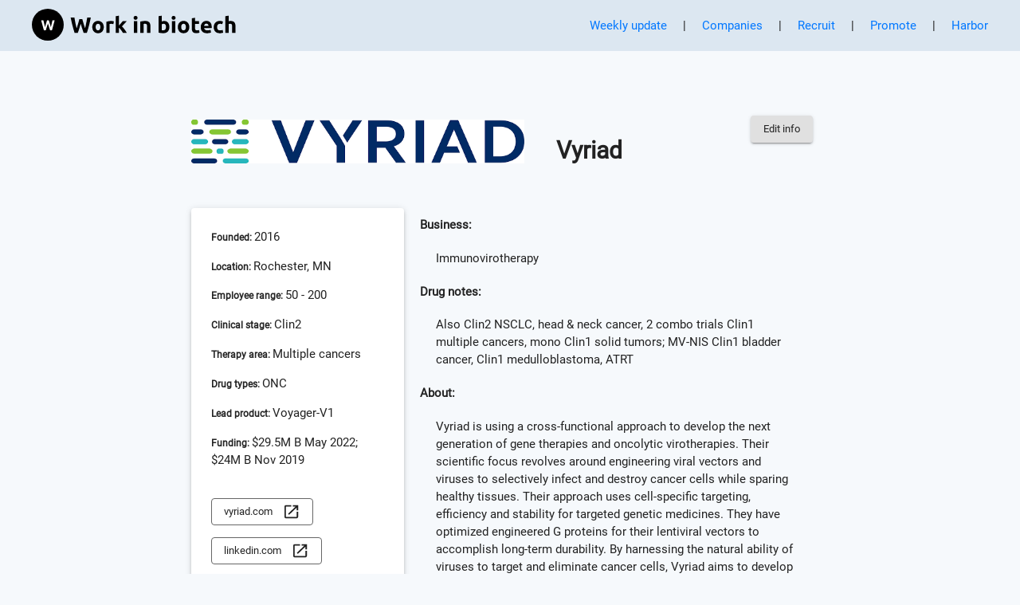

--- FILE ---
content_type: text/html; charset=utf-8
request_url: https://workinbiotech.com/companies/vyriad
body_size: 24164
content:
<!DOCTYPE html><html lang="en"><head><meta charSet="utf-8"/><meta name="viewport" content="width=device-width, initial-scale=1.0"/><script defer="" data-api="/api/event" data-domain="workinbiotech.com" src="/js/script.js"></script><script>window.plausible = window.plausible || function() { (window.plausible.q = window.plausible.q || []).push(arguments) }</script><title>Vyriad</title><meta name="description" content="Vyriad is using a cross-functional approach to develop the next generation of gene therapies and oncolytic virotherapies. Their scientific focus revolves around engineering viral vectors and viruses to selectively infect and destroy cancer cells while sparing healthy tissues. Their approach uses cell-specific targeting, efficiency and stability for targeted genetic medicines. They have optimized engineered G proteins for their lentiviral vectors to accomplish long-term durability. By harnessing the natural ability of viruses to target and eliminate cancer cells, Vyriad aims to develop innovative treatments for challenging cancers. Their approach represents a frontier in cancer therapy, leveraging cutting-edge science to advance personalized medicine solutions for oncology and immunology. - see description, jobs, team size, funding, office location and more."/><meta name="robots" content="index, follow"/><script type="application/ld+json">{&quot;@context&quot;:&quot;https://schema.org/&quot;,&quot;@type&quot;:&quot;Organization&quot;,&quot;name&quot;:&quot;Vyriad&quot;,&quot;url&quot;:&quot;https://vyriad.com/&quot;,&quot;logo&quot;:&quot;https://d28ag32sldh69i.cloudfront.net/logos/vyriad.png&quot;,&quot;sameAs&quot;:[&quot;https://www.linkedin.com/company/vyriad/about/&quot;]}</script><meta name="next-head-count" content="8"/><meta charSet="utf-8"/><meta name="google" content="notranslate"/><meta name="theme-color" content="#303030"/><link rel="shortcut icon" href="/favicon-32x32.png"/><link rel="stylesheet" href="/fonts/server.css"/><link rel="stylesheet" href="https://d28ag32sldh69i.cloudfront.net/resources/nprogress-dark-spinner.css"/><link rel="preload" as="image" href="https://d28ag32sldh69i.cloudfront.net/resources/AI-cruiter-Greenhouse-screenshot-01-24.png"/><link rel="preload" as="image" href="https://d28ag32sldh69i.cloudfront.net/resources/AI-cruiter-Lever-screenshot-01-24.png"/><link rel="preload" as="image" href="https://d28ag32sldh69i.cloudfront.net/resources/AI-cruiter-JazzHR-screenshot-01-24.png"/><link rel="preload" as="image" href="https://d28ag32sldh69i.cloudfront.net/resources/AI-cruiter-Workable-screenshot-01-24.png"/><link rel="preload" as="image" href="https://d28ag32sldh69i.cloudfront.net/resources/AI-cruiter-Breezy-screenshot-01-24.png"/><style>
              a {
                color: #0077ff;
                text-decoration: none;
                outline: none;
              }
            </style><link rel="preload" href="/_next/static/css/c64a8fd41ce00d67.css" as="style"/><link rel="stylesheet" href="/_next/static/css/c64a8fd41ce00d67.css" data-n-g=""/><noscript data-n-css=""></noscript><script defer="" nomodule="" src="/_next/static/chunks/polyfills-c67a75d1b6f99dc8.js"></script><script src="/_next/static/chunks/webpack-b8eb13e4b959c5a2.js" defer=""></script><script src="/_next/static/chunks/framework-096a9733e9de599d.js" defer=""></script><script src="/_next/static/chunks/main-8fe4aed6b9ad48d5.js" defer=""></script><script src="/_next/static/chunks/pages/_app-e62cde82ffca887d.js" defer=""></script><script src="/_next/static/chunks/75fc9c18-698ae6e5ca0cf16a.js" defer=""></script><script src="/_next/static/chunks/766-c30bc595de6f1516.js" defer=""></script><script src="/_next/static/chunks/918-7a26170c42fef5c4.js" defer=""></script><script src="/_next/static/chunks/123-fe1b8731aa742319.js" defer=""></script><script src="/_next/static/chunks/23-07192bf0c573ef5c.js" defer=""></script><script src="/_next/static/chunks/779-59389df26aa4e5a7.js" defer=""></script><script src="/_next/static/chunks/pages/company-7a69f8e92ab14c56.js" defer=""></script><script src="/_next/static/2zL-DVNG20ufXmaSSv7cF/_buildManifest.js" defer=""></script><script src="/_next/static/2zL-DVNG20ufXmaSSv7cF/_ssgManifest.js" defer=""></script><style data-emotion="css "></style></head><body style="height:100%;min-height:100%;overflow:visible !important"><div id="__next"><style data-emotion="css-global y053wi">html{-webkit-font-smoothing:antialiased;-moz-osx-font-smoothing:grayscale;box-sizing:border-box;-webkit-text-size-adjust:100%;}*,*::before,*::after{box-sizing:inherit;}strong,b{font-weight:700;}body{margin:0;color:#222;font-family:Roboto;font-weight:400;font-size:0.9285714285714286rem;line-height:1.5;background-color:#f6f9fc;}@media print{body{background-color:#fff;}}body::backdrop{background-color:#f6f9fc;}</style><div style="display:flex;min-height:100vh;flex-direction:column;justify-content:space-between;overflow-x:hidden"><style data-emotion="css 1tope5q">.css-1tope5q{box-sizing:border-box;display:-webkit-box;display:-webkit-flex;display:-ms-flexbox;display:flex;-webkit-box-flex-wrap:wrap;-webkit-flex-wrap:wrap;-ms-flex-wrap:wrap;flex-wrap:wrap;width:100%;-webkit-flex-direction:row;-ms-flex-direction:row;flex-direction:row;-webkit-box-pack:space-around;-ms-flex-pack:space-around;-webkit-justify-content:space-around;justify-content:space-around;-webkit-align-items:center;-webkit-box-align:center;-ms-flex-align:center;align-items:center;height:64px;background:#dce7f1;top:0;z-index:1000;}@media (min-width:0px){.css-1tope5q{padding:0px 0px 0px 12px;}}@media (min-width:900px){.css-1tope5q{padding:11px 20px 10px 20px;}}</style><div class="MuiGrid-root MuiGrid-container css-1tope5q"><style data-emotion="css 1wlap5d">.css-1wlap5d{box-sizing:border-box;margin:0;-webkit-flex-direction:row;-ms-flex-direction:row;flex-direction:row;-webkit-flex-basis:83.333333%;-ms-flex-preferred-size:83.333333%;flex-basis:83.333333%;-webkit-box-flex:0;-webkit-flex-grow:0;-ms-flex-positive:0;flex-grow:0;max-width:83.333333%;}@media (min-width:600px){.css-1wlap5d{-webkit-flex-basis:83.333333%;-ms-flex-preferred-size:83.333333%;flex-basis:83.333333%;-webkit-box-flex:0;-webkit-flex-grow:0;-ms-flex-positive:0;flex-grow:0;max-width:83.333333%;}}@media (min-width:900px){.css-1wlap5d{-webkit-flex-basis:25%;-ms-flex-preferred-size:25%;flex-basis:25%;-webkit-box-flex:0;-webkit-flex-grow:0;-ms-flex-positive:0;flex-grow:0;max-width:25%;}}@media (min-width:1200px){.css-1wlap5d{-webkit-flex-basis:25%;-ms-flex-preferred-size:25%;flex-basis:25%;-webkit-box-flex:0;-webkit-flex-grow:0;-ms-flex-positive:0;flex-grow:0;max-width:25%;}}@media (min-width:1536px){.css-1wlap5d{-webkit-flex-basis:25%;-ms-flex-preferred-size:25%;flex-basis:25%;-webkit-box-flex:0;-webkit-flex-grow:0;-ms-flex-positive:0;flex-grow:0;max-width:25%;}}</style><div class="MuiGrid-root MuiGrid-item MuiGrid-grid-xs-10 MuiGrid-grid-md-3 css-1wlap5d"><a href="/"><style data-emotion="css cl0e1e">.css-cl0e1e{cursor:pointer;}@media (min-width:0px){.css-cl0e1e{margin-left:0px;width:220px;height:40px;}}@media (min-width:900px){.css-cl0e1e{margin-left:20px;width:256px;height:40px;}}</style><svg class="MuiBox-root css-cl0e1e" viewBox="0 0 256 40" fill="none" xmlns="http://www.w3.org/2000/svg"><style data-emotion="css r62i3x">.css-r62i3x{fill:#000;}</style><path class="MuiBox-root css-r62i3x" d="M59.5869 13.0309H63.295C63.5198 13.7942 63.7658 14.6544 64.0332 15.6114C64.3044 16.5685 64.5931 17.5585 64.8992 18.5814C65.2053 19.6043 65.5172 20.6272 65.8349 21.6502C66.1487 22.6731 66.4548 23.6224 66.7532 24.4981C66.9973 23.5488 67.2433 22.5162 67.4913 21.4002C67.7432 20.2843 67.9815 19.1316 68.2062 17.9421C68.4271 16.7487 68.646 15.563 68.863 14.3851C69.0761 13.2033 69.2756 12.0642 69.4616 10.9676H73.9776C73.3266 14.203 72.5788 17.4849 71.7341 20.8132C70.8894 24.1416 69.9731 27.3033 68.985 30.2985H64.998C64.347 28.5122 63.7135 26.6388 63.0974 24.6782C62.4852 22.7138 61.8808 20.7474 61.2841 18.779C60.6912 20.7474 60.0965 22.7138 59.4998 24.6782C58.9069 26.6388 58.2851 28.5122 57.6341 30.2985H53.6412C52.6571 27.3033 51.7407 24.1416 50.8921 20.8132C50.0474 17.4849 49.2996 14.203 48.6487 10.9676H53.3622C53.5482 12.0642 53.7536 13.2033 53.9783 14.3851C54.1992 15.563 54.4317 16.7487 54.6758 17.9421C54.916 19.1316 55.162 20.2843 55.4139 21.4002C55.6658 22.5162 55.9215 23.5488 56.1811 24.4981C56.5143 23.5836 56.8398 22.615 57.1575 21.592C57.4752 20.5691 57.7813 19.5462 58.0758 18.5233C58.3742 17.5004 58.6493 16.5162 58.9011 15.5708C59.153 14.6215 59.3816 13.7748 59.5869 13.0309ZM90.2187 22.9346C90.2187 24.0854 90.0502 25.1413 89.7131 26.1022C89.3799 27.0592 88.8975 27.8768 88.2659 28.5549C87.6304 29.2329 86.871 29.758 85.9876 30.1299C85.1041 30.5019 84.1142 30.6879 83.0176 30.6879C81.9405 30.6879 80.9602 30.5019 80.0767 30.1299C79.1933 29.758 78.4358 29.2329 77.8042 28.5549C77.1688 27.8768 76.6747 27.0592 76.3221 26.1022C75.9696 25.1413 75.7933 24.0854 75.7933 22.9346C75.7933 21.78 75.9754 20.728 76.3396 19.7787C76.6999 18.8333 77.2017 18.0254 77.8449 17.3551C78.4842 16.6847 79.2456 16.1636 80.129 15.7916C81.0125 15.4197 81.9753 15.2337 83.0176 15.2337C84.0793 15.2337 85.0518 15.4197 85.9353 15.7916C86.8187 16.1636 87.5762 16.6847 88.2078 17.3551C88.8394 18.0254 89.3314 18.8333 89.684 19.7787C90.0405 20.728 90.2187 21.78 90.2187 22.9346ZM85.976 22.9346C85.976 21.6521 85.7202 20.6427 85.2088 19.9065C84.6973 19.1704 83.9669 18.8023 83.0176 18.8023C82.0683 18.8023 81.3341 19.1704 80.8149 19.9065C80.2957 20.6427 80.036 21.6521 80.036 22.9346C80.036 24.2171 80.2957 25.2343 80.8149 25.9859C81.3341 26.7415 82.0683 27.1193 83.0176 27.1193C83.9669 27.1193 84.6973 26.7415 85.2088 25.9859C85.7202 25.2343 85.976 24.2171 85.976 22.9346ZM102.968 15.873L102.271 19.3079C101.899 19.2149 101.461 19.1161 100.957 19.0115C100.453 18.9108 99.9148 18.8604 99.3413 18.8604C99.0779 18.8604 98.7659 18.8836 98.4056 18.9301C98.0414 18.9766 97.7663 19.027 97.5803 19.0812V30.2985H93.4247V16.4077C94.1686 16.1442 95.0482 15.8962 96.0633 15.6638C97.0746 15.4313 98.2041 15.315 99.4518 15.315C99.6726 15.315 99.9419 15.3305 100.26 15.3615C100.577 15.3887 100.893 15.4255 101.207 15.472C101.525 15.5185 101.841 15.5746 102.154 15.6405C102.472 15.7025 102.743 15.78 102.968 15.873ZM109.353 8.64862V20.9237C109.764 20.4781 110.188 20.0131 110.626 19.5288C111.06 19.0444 111.482 18.5659 111.893 18.0932C112.304 17.6205 112.689 17.1691 113.05 16.739C113.414 16.3128 113.726 15.9408 113.985 15.6231H118.926C117.938 16.7584 116.975 17.8413 116.037 18.872C115.095 19.9065 114.067 20.9721 112.951 22.0686C113.509 22.5723 114.086 23.1729 114.683 23.8704C115.28 24.5678 115.857 25.2885 116.415 26.0324C116.973 26.7764 117.484 27.5203 117.949 28.2643C118.414 29.0082 118.804 29.6863 119.117 30.2985H114.346C114.051 29.8141 113.712 29.2794 113.329 28.6944C112.949 28.1093 112.544 27.5242 112.114 26.9391C111.688 26.3502 111.238 25.7864 110.765 25.2478C110.289 24.7092 109.818 24.254 109.353 23.882V30.2985H105.198V9.31701L109.353 8.64862ZM132.201 15.6231V30.2985H128.046V15.6231H132.201ZM132.591 11.3861C132.591 12.1455 132.345 12.7442 131.853 13.182C131.361 13.6199 130.779 13.8388 130.109 13.8388C129.439 13.8388 128.858 13.6199 128.366 13.182C127.873 12.7442 127.627 12.1455 127.627 11.3861C127.627 10.6228 127.873 10.0222 128.366 9.58436C128.858 9.14652 129.439 8.9276 130.109 8.9276C130.779 8.9276 131.361 9.14652 131.853 9.58436C132.345 10.0222 132.591 10.6228 132.591 11.3861ZM136.108 30.2985V16.1287C136.814 15.9234 137.724 15.7316 138.84 15.5533C139.956 15.379 141.128 15.2918 142.356 15.2918C143.604 15.2918 144.64 15.4545 145.466 15.78C146.295 16.1055 146.952 16.5646 147.436 17.1575C147.92 17.7542 148.263 18.4613 148.465 19.2788C148.67 20.0964 148.773 21.007 148.773 22.0105V30.2985H144.617V22.5162C144.617 21.1755 144.441 20.2262 144.088 19.6683C143.736 19.1103 143.075 18.8313 142.106 18.8313C141.808 18.8313 141.492 18.8449 141.159 18.872C140.822 18.903 140.524 18.9359 140.264 18.9708V30.2985H136.108Z"></path><path class="MuiBox-root css-r62i3x" d="M168.323 22.8474C168.323 20.17 167.337 18.8313 165.365 18.8313C164.934 18.8313 164.51 18.8875 164.092 18.9999C163.673 19.1122 163.334 19.2517 163.075 19.4183V26.9798C163.28 27.0147 163.541 27.0476 163.859 27.0786C164.173 27.1057 164.516 27.1193 164.888 27.1193C166.023 27.1193 166.88 26.7279 167.457 25.9453C168.034 25.1664 168.323 24.1338 168.323 22.8474ZM172.56 22.9637C172.56 24.1338 172.387 25.1936 172.043 26.1429C171.702 27.0922 171.206 27.9 170.555 28.5665C169.904 29.2368 169.104 29.7541 168.154 30.1183C167.205 30.4787 166.126 30.6588 164.917 30.6588C164.413 30.6588 163.888 30.6356 163.342 30.5891C162.792 30.5426 162.251 30.4825 161.72 30.4089C161.193 30.3353 160.688 30.2481 160.203 30.1474C159.719 30.0428 159.291 29.9343 158.919 29.8219V9.31701L163.075 8.64862V15.9602C163.54 15.7548 164.024 15.5959 164.528 15.4836C165.027 15.3712 165.566 15.315 166.143 15.315C167.186 15.315 168.106 15.4971 168.904 15.8614C169.706 16.2256 170.376 16.7409 170.915 17.4074C171.454 18.0777 171.862 18.8836 172.141 19.8252C172.42 20.7629 172.56 21.809 172.56 22.9637ZM179.925 15.6231V30.2985H175.769V15.6231H179.925ZM180.314 11.3861C180.314 12.1455 180.068 12.7442 179.576 13.182C179.084 13.6199 178.503 13.8388 177.832 13.8388C177.162 13.8388 176.581 13.6199 176.089 13.182C175.597 12.7442 175.351 12.1455 175.351 11.3861C175.351 10.6228 175.597 10.0222 176.089 9.58436C176.581 9.14652 177.162 8.9276 177.832 8.9276C178.503 8.9276 179.084 9.14652 179.576 9.58436C180.068 10.0222 180.314 10.6228 180.314 11.3861ZM197.56 22.9346C197.56 24.0854 197.391 25.1413 197.054 26.1022C196.721 27.0592 196.238 27.8768 195.607 28.5549C194.971 29.2329 194.212 29.758 193.329 30.1299C192.445 30.5019 191.455 30.6879 190.359 30.6879C189.281 30.6879 188.301 30.5019 187.418 30.1299C186.534 29.758 185.777 29.2329 185.145 28.5549C184.51 27.8768 184.016 27.0592 183.663 26.1022C183.311 25.1413 183.134 24.0854 183.134 22.9346C183.134 21.78 183.316 20.728 183.681 19.7787C184.041 18.8333 184.543 18.0254 185.186 17.3551C185.825 16.6847 186.587 16.1636 187.47 15.7916C188.353 15.4197 189.316 15.2337 190.359 15.2337C191.42 15.2337 192.393 15.4197 193.276 15.7916C194.16 16.1636 194.917 16.6847 195.549 17.3551C196.18 18.0254 196.672 18.8333 197.025 19.7787C197.382 20.728 197.56 21.78 197.56 22.9346ZM193.317 22.9346C193.317 21.6521 193.061 20.6427 192.55 19.9065C192.038 19.1704 191.308 18.8023 190.359 18.8023C189.409 18.8023 188.675 19.1704 188.156 19.9065C187.637 20.6427 187.377 21.6521 187.377 22.9346C187.377 24.2171 187.637 25.2343 188.156 25.9859C188.675 26.7415 189.409 27.1193 190.359 27.1193C191.308 27.1193 192.038 26.7415 192.55 25.9859C193.061 25.2343 193.317 24.2171 193.317 22.9346ZM200.626 24.3005V11.9673L204.782 11.2989V15.6231H209.774V19.0812H204.782V24.2423C204.782 25.118 204.935 25.8155 205.241 26.3347C205.551 26.8578 206.171 27.1193 207.101 27.1193C207.546 27.1193 208.006 27.0767 208.478 26.9914C208.955 26.9101 209.387 26.7938 209.774 26.6427L210.361 29.88C209.862 30.0854 209.304 30.2617 208.687 30.4089C208.075 30.56 207.322 30.6356 206.427 30.6356C205.295 30.6356 204.358 30.4806 203.614 30.1706C202.87 29.8645 202.273 29.4383 201.823 28.892C201.378 28.3418 201.068 27.6753 200.894 26.8926C200.715 26.1138 200.626 25.2498 200.626 24.3005ZM211.897 23.0741C211.897 21.7722 212.096 20.6331 212.496 19.6566C212.895 18.6802 213.42 17.8665 214.071 17.2156C214.722 16.5646 215.471 16.0706 216.32 15.7335C217.165 15.4003 218.034 15.2337 218.929 15.2337C221.01 15.2337 222.655 15.8711 223.864 17.1458C225.073 18.4206 225.677 20.294 225.677 22.7661C225.677 23.0063 225.668 23.2717 225.648 23.5623C225.633 23.8491 225.615 24.1048 225.596 24.3295H216.163C216.256 25.1858 216.657 25.8639 217.366 26.3637C218.071 26.8674 219.019 27.1193 220.208 27.1193C220.971 27.1193 221.721 27.0495 222.457 26.9101C223.19 26.7706 223.788 26.5981 224.253 26.3928L224.811 29.7696C224.59 29.882 224.294 29.9924 223.922 30.1009C223.55 30.2132 223.135 30.312 222.678 30.3973C222.225 30.4787 221.737 30.5484 221.214 30.6065C220.694 30.6608 220.173 30.6879 219.65 30.6879C218.333 30.6879 217.186 30.4922 216.209 30.1009C215.233 29.7134 214.423 29.1787 213.78 28.4967C213.137 27.8187 212.662 27.0147 212.356 26.0847C212.05 25.1548 211.897 24.1513 211.897 23.0741ZM216.163 21.4816H221.661C221.642 21.129 221.582 20.7861 221.481 20.4529C221.376 20.1158 221.217 19.8174 221.004 19.5578C220.791 19.2982 220.522 19.0851 220.196 18.9185C219.871 18.748 219.466 18.6628 218.982 18.6628C218.517 18.6628 218.118 18.7422 217.784 18.9011C217.447 19.0599 217.168 19.2692 216.948 19.5288C216.723 19.7884 216.55 20.0906 216.43 20.4354C216.31 20.7803 216.221 21.129 216.163 21.4816ZM228.189 22.9637C228.189 21.902 228.362 20.9023 228.706 19.9647C229.051 19.0231 229.549 18.2036 230.2 17.5062C230.851 16.8087 231.642 16.2566 232.571 15.8497C233.501 15.439 234.561 15.2337 235.751 15.2337C236.529 15.2337 237.244 15.3034 237.895 15.4429C238.546 15.5824 239.18 15.7819 239.796 16.0415L238.93 19.3602C238.539 19.213 238.11 19.0832 237.645 18.9708C237.18 18.8584 236.659 18.8023 236.082 18.8023C234.858 18.8023 233.943 19.1839 233.339 19.9472C232.734 20.7105 232.432 21.716 232.432 22.9637C232.432 24.2811 232.715 25.304 233.281 26.0324C233.846 26.757 234.836 27.1193 236.251 27.1193C236.754 27.1193 237.295 27.0728 237.872 26.9798C238.446 26.8868 238.974 26.7376 239.459 26.5323L240.046 29.9381C239.561 30.1396 238.957 30.3159 238.232 30.467C237.508 30.6143 236.708 30.6879 235.832 30.6879C234.495 30.6879 233.343 30.4883 232.374 30.0892C231.405 29.6902 230.611 29.1458 229.991 28.4561C229.367 27.7702 228.91 26.9566 228.619 26.015C228.333 25.0773 228.189 24.0602 228.189 22.9637ZM246.991 30.2985H242.836V9.31701L246.991 8.64862V15.6812C247.27 15.5882 247.629 15.4991 248.066 15.4138C248.504 15.3325 248.927 15.2918 249.333 15.2918C250.527 15.2918 251.519 15.4545 252.309 15.78C253.1 16.1055 253.731 16.5646 254.204 17.1575C254.677 17.7542 255.012 18.4613 255.209 19.2788C255.403 20.0964 255.5 21.007 255.5 22.0105V30.2985H251.344V22.5162C251.344 21.1755 251.172 20.2262 250.827 19.6683C250.482 19.1103 249.845 18.8313 248.915 18.8313C248.543 18.8313 248.194 18.8643 247.869 18.9301C247.543 18.996 247.251 19.0657 246.991 19.1394V30.2985Z"></path><circle class="MuiBox-root css-r62i3x" cx="20" cy="20" r="20"></circle><style data-emotion="css j4aqsr">.css-j4aqsr{fill:white;}</style><path class="MuiBox-root css-j4aqsr" d="M23.8545 23.1331L25.8702 14.3792H28.6475L25.1905 27.0588H22.8467L20.128 18.3518L17.4561 27.0588H15.1123L11.6436 14.3792H14.4209L16.4717 23.0393L19.0733 14.3792H21.2178L23.8545 23.1331Z"></path></svg></a></div><style data-emotion="css 4wuqhd">.css-4wuqhd{box-sizing:border-box;margin:0;-webkit-flex-direction:row;-ms-flex-direction:row;flex-direction:row;-webkit-flex-basis:16.666667%;-ms-flex-preferred-size:16.666667%;flex-basis:16.666667%;-webkit-box-flex:0;-webkit-flex-grow:0;-ms-flex-positive:0;flex-grow:0;max-width:16.666667%;}@media (min-width:600px){.css-4wuqhd{-webkit-flex-basis:16.666667%;-ms-flex-preferred-size:16.666667%;flex-basis:16.666667%;-webkit-box-flex:0;-webkit-flex-grow:0;-ms-flex-positive:0;flex-grow:0;max-width:16.666667%;}}@media (min-width:900px){.css-4wuqhd{-webkit-flex-basis:75%;-ms-flex-preferred-size:75%;flex-basis:75%;-webkit-box-flex:0;-webkit-flex-grow:0;-ms-flex-positive:0;flex-grow:0;max-width:75%;}}@media (min-width:1200px){.css-4wuqhd{-webkit-flex-basis:75%;-ms-flex-preferred-size:75%;flex-basis:75%;-webkit-box-flex:0;-webkit-flex-grow:0;-ms-flex-positive:0;flex-grow:0;max-width:75%;}}@media (min-width:1536px){.css-4wuqhd{-webkit-flex-basis:75%;-ms-flex-preferred-size:75%;flex-basis:75%;-webkit-box-flex:0;-webkit-flex-grow:0;-ms-flex-positive:0;flex-grow:0;max-width:75%;}}</style><div class="MuiGrid-root MuiGrid-item MuiGrid-grid-xs-2 MuiGrid-grid-md-9 css-4wuqhd" style="text-align:right"><style data-emotion="css d47f85">@media (min-width:0px){.css-d47f85{display:block;}}@media (min-width:900px){.css-d47f85{display:none;}}</style><div class="MuiBox-root css-d47f85"><style data-emotion="css vnjz4i">.css-vnjz4i{-webkit-user-select:none;-moz-user-select:none;-ms-user-select:none;user-select:none;width:1em;height:1em;display:inline-block;fill:currentColor;-webkit-flex-shrink:0;-ms-flex-negative:0;flex-shrink:0;-webkit-transition:fill 200ms cubic-bezier(0.4, 0, 0.2, 1) 0ms;transition:fill 200ms cubic-bezier(0.4, 0, 0.2, 1) 0ms;font-size:1.3928571428571428rem;}</style><svg class="MuiSvgIcon-root MuiSvgIcon-fontSizeMedium css-vnjz4i" focusable="false" aria-hidden="true" viewBox="0 0 24 24" data-testid="MenuIcon" style="margin-right:10px"><path d="M3 18h18v-2H3zm0-5h18v-2H3zm0-7v2h18V6z"></path></svg><style data-emotion="css a3xyjy">.css-a3xyjy{z-index:1200;}</style></div><style data-emotion="css 1n5g5em">.css-1n5g5em{margin-top:-5px;}@media (min-width:0px){.css-1n5g5em{display:none;}}@media (min-width:900px){.css-1n5g5em{display:block;}}</style><div class="MuiBox-root css-1n5g5em" id="main-navigation"><a style="margin:10px 20px;cursor:pointer">Weekly update</a>|<a style="border-bottom:none;padding-bottom:0px;margin:10px 20px" href="/companies">Companies</a>|<a style="border-bottom:none;padding-bottom:0px;margin:10px 20px" href="/recruit">Recruit</a>|<a style="border-bottom:none;padding-bottom:0px;margin:10px 20px" href="/promote">Promote</a>|<a style="margin:10px 20px" href="https://findharbor.com" target="_blank" rel="noopener noreferrer">Harbor</a></div></div></div><style data-emotion="css 1wxaqej">.css-1wxaqej{box-sizing:border-box;margin:0;-webkit-flex-direction:row;-ms-flex-direction:row;flex-direction:row;}</style><div class="MuiGrid-root MuiGrid-item MuiGrid-grid-xs-12 MuiGrid-grid-sm-12 css-1wxaqej"><div style="min-height:100%"><style data-emotion="css ftqqdt">.css-ftqqdt{padding:1px 10px 5px 10px;}@media (min-width:0px){.css-ftqqdt{margin:25px 2%;}}@media (min-width:900px){.css-ftqqdt{margin:60px 18%;}}</style><div class="MuiBox-root css-ftqqdt"><div style="text-align:left;display:inline-flex"><style data-emotion="css ym9dbp">.css-ym9dbp{max-width:100%;height:auto;width:auto;image-rendering:-webkit-optimize-contrast;margin-top:25px;max-height:55px;}</style><img class="MuiBox-root css-ym9dbp" src="https://d28ag32sldh69i.cloudfront.net/logos/vyriad.png" alt="Vyriad"/></div><h1 style="display:inline-flex;margin-left:40px;vertical-align:super">Vyriad</h1> <style data-emotion="css cs1xhu">.css-cs1xhu{text-transform:none;font-family:Roboto;font-weight:500;font-size:0.8125rem;line-height:1.75;min-width:64px;padding:6px 16px;border-radius:4px;-webkit-transition:background-color 250ms cubic-bezier(0.4, 0, 0.2, 1) 0ms,box-shadow 250ms cubic-bezier(0.4, 0, 0.2, 1) 0ms,border-color 250ms cubic-bezier(0.4, 0, 0.2, 1) 0ms,color 250ms cubic-bezier(0.4, 0, 0.2, 1) 0ms;transition:background-color 250ms cubic-bezier(0.4, 0, 0.2, 1) 0ms,box-shadow 250ms cubic-bezier(0.4, 0, 0.2, 1) 0ms,border-color 250ms cubic-bezier(0.4, 0, 0.2, 1) 0ms,color 250ms cubic-bezier(0.4, 0, 0.2, 1) 0ms;color:inherit;background-color:#e0e0e0;box-shadow:0px 3px 1px -2px rgba(0,0,0,0.2),0px 2px 2px 0px rgba(0,0,0,0.14),0px 1px 5px 0px rgba(0,0,0,0.12);border-color:currentColor;float:right;}.css-cs1xhu:hover{-webkit-text-decoration:none;text-decoration:none;background-color:#f5f5f5;box-shadow:0px 2px 4px -1px rgba(0,0,0,0.2),0px 4px 5px 0px rgba(0,0,0,0.14),0px 1px 10px 0px rgba(0,0,0,0.12);}@media (hover: none){.css-cs1xhu:hover{box-shadow:0px 3px 1px -2px rgba(0,0,0,0.2),0px 2px 2px 0px rgba(0,0,0,0.14),0px 1px 5px 0px rgba(0,0,0,0.12);background-color:#e0e0e0;}}.css-cs1xhu:active{box-shadow:0px 5px 5px -3px rgba(0,0,0,0.2),0px 8px 10px 1px rgba(0,0,0,0.14),0px 3px 14px 2px rgba(0,0,0,0.12);}.css-cs1xhu.Mui-focusVisible{box-shadow:0px 3px 5px -1px rgba(0,0,0,0.2),0px 6px 10px 0px rgba(0,0,0,0.14),0px 1px 18px 0px rgba(0,0,0,0.12);}.css-cs1xhu.Mui-disabled{color:rgba(0, 0, 0, 0.26);box-shadow:none;background-color:rgba(0, 0, 0, 0.12);}@media (min-width:0px){.css-cs1xhu{margin-right:25px;margin-top:0px;}}@media (min-width:900px){.css-cs1xhu{margin-right:20px;margin-top:20px;}}</style><style data-emotion="css m2m0jc">.css-m2m0jc{display:-webkit-inline-box;display:-webkit-inline-flex;display:-ms-inline-flexbox;display:inline-flex;-webkit-align-items:center;-webkit-box-align:center;-ms-flex-align:center;align-items:center;-webkit-box-pack:center;-ms-flex-pack:center;-webkit-justify-content:center;justify-content:center;position:relative;box-sizing:border-box;-webkit-tap-highlight-color:transparent;background-color:transparent;outline:0;border:0;margin:0;border-radius:0;padding:0;cursor:pointer;-webkit-user-select:none;-moz-user-select:none;-ms-user-select:none;user-select:none;vertical-align:middle;-moz-appearance:none;-webkit-appearance:none;-webkit-text-decoration:none;text-decoration:none;color:inherit;text-transform:none;font-family:Roboto;font-weight:500;font-size:0.8125rem;line-height:1.75;min-width:64px;padding:6px 16px;border-radius:4px;-webkit-transition:background-color 250ms cubic-bezier(0.4, 0, 0.2, 1) 0ms,box-shadow 250ms cubic-bezier(0.4, 0, 0.2, 1) 0ms,border-color 250ms cubic-bezier(0.4, 0, 0.2, 1) 0ms,color 250ms cubic-bezier(0.4, 0, 0.2, 1) 0ms;transition:background-color 250ms cubic-bezier(0.4, 0, 0.2, 1) 0ms,box-shadow 250ms cubic-bezier(0.4, 0, 0.2, 1) 0ms,border-color 250ms cubic-bezier(0.4, 0, 0.2, 1) 0ms,color 250ms cubic-bezier(0.4, 0, 0.2, 1) 0ms;color:inherit;background-color:#e0e0e0;box-shadow:0px 3px 1px -2px rgba(0,0,0,0.2),0px 2px 2px 0px rgba(0,0,0,0.14),0px 1px 5px 0px rgba(0,0,0,0.12);border-color:currentColor;float:right;}.css-m2m0jc::-moz-focus-inner{border-style:none;}.css-m2m0jc.Mui-disabled{pointer-events:none;cursor:default;}@media print{.css-m2m0jc{-webkit-print-color-adjust:exact;color-adjust:exact;}}.css-m2m0jc:hover{-webkit-text-decoration:none;text-decoration:none;background-color:#f5f5f5;box-shadow:0px 2px 4px -1px rgba(0,0,0,0.2),0px 4px 5px 0px rgba(0,0,0,0.14),0px 1px 10px 0px rgba(0,0,0,0.12);}@media (hover: none){.css-m2m0jc:hover{box-shadow:0px 3px 1px -2px rgba(0,0,0,0.2),0px 2px 2px 0px rgba(0,0,0,0.14),0px 1px 5px 0px rgba(0,0,0,0.12);background-color:#e0e0e0;}}.css-m2m0jc:active{box-shadow:0px 5px 5px -3px rgba(0,0,0,0.2),0px 8px 10px 1px rgba(0,0,0,0.14),0px 3px 14px 2px rgba(0,0,0,0.12);}.css-m2m0jc.Mui-focusVisible{box-shadow:0px 3px 5px -1px rgba(0,0,0,0.2),0px 6px 10px 0px rgba(0,0,0,0.14),0px 1px 18px 0px rgba(0,0,0,0.12);}.css-m2m0jc.Mui-disabled{color:rgba(0, 0, 0, 0.26);box-shadow:none;background-color:rgba(0, 0, 0, 0.12);}@media (min-width:0px){.css-m2m0jc{margin-right:25px;margin-top:0px;}}@media (min-width:900px){.css-m2m0jc{margin-right:20px;margin-top:20px;}}</style><a class="MuiButtonBase-root MuiButton-root MuiButton-contained MuiButton-containedInherit MuiButton-sizeMedium MuiButton-containedSizeMedium MuiButton-colorInherit MuiButton-root MuiButton-contained MuiButton-containedInherit MuiButton-sizeMedium MuiButton-containedSizeMedium MuiButton-colorInherit css-m2m0jc" tabindex="0" href="https://app.workinbiotech.com/login" target="_blank">Edit info</a><style data-emotion="css d8mwtc">.css-d8mwtc{box-sizing:border-box;display:-webkit-box;display:-webkit-flex;display:-ms-flexbox;display:flex;-webkit-box-flex-wrap:wrap;-webkit-flex-wrap:wrap;-ms-flex-wrap:wrap;flex-wrap:wrap;width:100%;-webkit-flex-direction:row;-ms-flex-direction:row;flex-direction:row;-webkit-box-pack:justify;-webkit-justify-content:space-between;justify-content:space-between;-webkit-align-items:start;-webkit-box-align:start;-ms-flex-align:start;align-items:start;}</style><div class="MuiGrid-root MuiGrid-container css-d8mwtc" style="width:100%;height:100%;max-width:100%"><style data-emotion="css ehbq38">.css-ehbq38{box-sizing:border-box;margin:0;-webkit-flex-direction:row;-ms-flex-direction:row;flex-direction:row;-webkit-flex-basis:100%;-ms-flex-preferred-size:100%;flex-basis:100%;-webkit-box-flex:0;-webkit-flex-grow:0;-ms-flex-positive:0;flex-grow:0;max-width:100%;}@media (min-width:600px){.css-ehbq38{-webkit-flex-basis:100%;-ms-flex-preferred-size:100%;flex-basis:100%;-webkit-box-flex:0;-webkit-flex-grow:0;-ms-flex-positive:0;flex-grow:0;max-width:100%;}}@media (min-width:900px){.css-ehbq38{-webkit-flex-basis:100%;-ms-flex-preferred-size:100%;flex-basis:100%;-webkit-box-flex:0;-webkit-flex-grow:0;-ms-flex-positive:0;flex-grow:0;max-width:100%;}}@media (min-width:1200px){.css-ehbq38{-webkit-flex-basis:33.333333%;-ms-flex-preferred-size:33.333333%;flex-basis:33.333333%;-webkit-box-flex:0;-webkit-flex-grow:0;-ms-flex-positive:0;flex-grow:0;max-width:33.333333%;}}@media (min-width:1536px){.css-ehbq38{-webkit-flex-basis:33.333333%;-ms-flex-preferred-size:33.333333%;flex-basis:33.333333%;-webkit-box-flex:0;-webkit-flex-grow:0;-ms-flex-positive:0;flex-grow:0;max-width:33.333333%;}}@media (min-width:0px){.css-ehbq38{margin:25px;}}@media (min-width:900px){.css-ehbq38{margin:30px 0px 25px 0px;}}</style><div class="MuiGrid-root MuiGrid-item MuiGrid-grid-xs-12 MuiGrid-grid-sm-12 MuiGrid-grid-md-12 MuiGrid-grid-lg-4 css-ehbq38"><style data-emotion="css 144e6ud">.css-144e6ud{background-color:#fff;color:#222;-webkit-transition:box-shadow 300ms cubic-bezier(0.4, 0, 0.2, 1) 0ms;transition:box-shadow 300ms cubic-bezier(0.4, 0, 0.2, 1) 0ms;border-radius:4px;box-shadow:0px 3px 3px -2px rgba(0,0,0,0.2),0px 3px 4px 0px rgba(0,0,0,0.14),0px 1px 8px 0px rgba(0,0,0,0.12);}</style><div class="MuiPaper-root MuiPaper-elevation MuiPaper-rounded MuiPaper-elevation3 css-144e6ud" style="padding:10px 25px"><ul style="margin:0;padding:0;list-style:none;word-break:break-word"><p></p><li><b style="font-size:12px">Founded: </b>2016</li><p></p><li><b style="font-size:12px">Location: </b>Rochester, MN</li><p></p><li><b style="font-size:12px">Employee range: </b>50 - 200</li><p></p><li><b style="font-size:12px">Clinical stage: </b>Clin2</li><p></p><li><b style="font-size:12px">Therapy area: </b>Multiple cancers</li><p></p><li><b style="font-size:12px">Drug types: </b>ONC</li><p></p><li><b style="font-size:12px">Lead product: </b>Voyager-V1</li><p></p><li><b style="font-size:12px">Funding: </b>$29.5M B May 2022; $24M B Nov 2019</li><p></p><p></p></ul><p></p><br/><style data-emotion="css 8jua70">.css-8jua70{text-transform:none;font-family:Roboto;font-weight:500;font-size:0.8125rem;line-height:1.75;min-width:64px;padding:5px 15px;border-radius:4px;-webkit-transition:background-color 250ms cubic-bezier(0.4, 0, 0.2, 1) 0ms,box-shadow 250ms cubic-bezier(0.4, 0, 0.2, 1) 0ms,border-color 250ms cubic-bezier(0.4, 0, 0.2, 1) 0ms,color 250ms cubic-bezier(0.4, 0, 0.2, 1) 0ms;transition:background-color 250ms cubic-bezier(0.4, 0, 0.2, 1) 0ms,box-shadow 250ms cubic-bezier(0.4, 0, 0.2, 1) 0ms,border-color 250ms cubic-bezier(0.4, 0, 0.2, 1) 0ms,color 250ms cubic-bezier(0.4, 0, 0.2, 1) 0ms;border:1px solid rgba(25, 118, 210, 0.5);color:#1976d2;}.css-8jua70:hover{-webkit-text-decoration:none;text-decoration:none;background-color:rgba(25, 118, 210, 0.04);border:1px solid #1976d2;}@media (hover: none){.css-8jua70:hover{background-color:transparent;}}.css-8jua70.Mui-disabled{color:rgba(0, 0, 0, 0.26);border:1px solid rgba(0, 0, 0, 0.12);}</style><style data-emotion="css 1q9ezdd">.css-1q9ezdd{display:-webkit-inline-box;display:-webkit-inline-flex;display:-ms-inline-flexbox;display:inline-flex;-webkit-align-items:center;-webkit-box-align:center;-ms-flex-align:center;align-items:center;-webkit-box-pack:center;-ms-flex-pack:center;-webkit-justify-content:center;justify-content:center;position:relative;box-sizing:border-box;-webkit-tap-highlight-color:transparent;background-color:transparent;outline:0;border:0;margin:0;border-radius:0;padding:0;cursor:pointer;-webkit-user-select:none;-moz-user-select:none;-ms-user-select:none;user-select:none;vertical-align:middle;-moz-appearance:none;-webkit-appearance:none;-webkit-text-decoration:none;text-decoration:none;color:inherit;text-transform:none;font-family:Roboto;font-weight:500;font-size:0.8125rem;line-height:1.75;min-width:64px;padding:5px 15px;border-radius:4px;-webkit-transition:background-color 250ms cubic-bezier(0.4, 0, 0.2, 1) 0ms,box-shadow 250ms cubic-bezier(0.4, 0, 0.2, 1) 0ms,border-color 250ms cubic-bezier(0.4, 0, 0.2, 1) 0ms,color 250ms cubic-bezier(0.4, 0, 0.2, 1) 0ms;transition:background-color 250ms cubic-bezier(0.4, 0, 0.2, 1) 0ms,box-shadow 250ms cubic-bezier(0.4, 0, 0.2, 1) 0ms,border-color 250ms cubic-bezier(0.4, 0, 0.2, 1) 0ms,color 250ms cubic-bezier(0.4, 0, 0.2, 1) 0ms;border:1px solid rgba(25, 118, 210, 0.5);color:#1976d2;}.css-1q9ezdd::-moz-focus-inner{border-style:none;}.css-1q9ezdd.Mui-disabled{pointer-events:none;cursor:default;}@media print{.css-1q9ezdd{-webkit-print-color-adjust:exact;color-adjust:exact;}}.css-1q9ezdd:hover{-webkit-text-decoration:none;text-decoration:none;background-color:rgba(25, 118, 210, 0.04);border:1px solid #1976d2;}@media (hover: none){.css-1q9ezdd:hover{background-color:transparent;}}.css-1q9ezdd.Mui-disabled{color:rgba(0, 0, 0, 0.26);border:1px solid rgba(0, 0, 0, 0.12);}</style><a class="MuiButtonBase-root MuiButton-root MuiButton-outlined MuiButton-outlinedPrimary MuiButton-sizeMedium MuiButton-outlinedSizeMedium MuiButton-colorPrimary MuiButton-root MuiButton-outlined MuiButton-outlinedPrimary MuiButton-sizeMedium MuiButton-outlinedSizeMedium MuiButton-colorPrimary css-1q9ezdd" tabindex="0" href="https://vyriad.com/" target="_blank" rel="noopener noreferrer" style="color:#222;border:1px solid #666">vyriad.com<!-- --> <svg class="MuiSvgIcon-root MuiSvgIcon-fontSizeMedium css-vnjz4i" focusable="false" aria-hidden="true" viewBox="0 0 24 24" data-testid="OpenInNewIcon" style="margin-left:12px"><path d="M19 19H5V5h7V3H5c-1.11 0-2 .9-2 2v14c0 1.1.89 2 2 2h14c1.1 0 2-.9 2-2v-7h-2zM14 3v2h3.59l-9.83 9.83 1.41 1.41L19 6.41V10h2V3z"></path></svg></a><p></p><a class="MuiButtonBase-root MuiButton-root MuiButton-outlined MuiButton-outlinedPrimary MuiButton-sizeMedium MuiButton-outlinedSizeMedium MuiButton-colorPrimary MuiButton-root MuiButton-outlined MuiButton-outlinedPrimary MuiButton-sizeMedium MuiButton-outlinedSizeMedium MuiButton-colorPrimary css-1q9ezdd" tabindex="0" href="https://www.linkedin.com/company/vyriad/about/" target="_blank" rel="noopener noreferrer" style="color:#222;border:1px solid #666">linkedin.com <svg class="MuiSvgIcon-root MuiSvgIcon-fontSizeMedium css-vnjz4i" focusable="false" aria-hidden="true" viewBox="0 0 24 24" data-testid="OpenInNewIcon" style="margin-left:12px"><path d="M19 19H5V5h7V3H5c-1.11 0-2 .9-2 2v14c0 1.1.89 2 2 2h14c1.1 0 2-.9 2-2v-7h-2zM14 3v2h3.59l-9.83 9.83 1.41 1.41L19 6.41V10h2V3z"></path></svg> </a><p></p><a class="MuiButtonBase-root MuiButton-root MuiButton-outlined MuiButton-outlinedPrimary MuiButton-sizeMedium MuiButton-outlinedSizeMedium MuiButton-colorPrimary MuiButton-root MuiButton-outlined MuiButton-outlinedPrimary MuiButton-sizeMedium MuiButton-outlinedSizeMedium MuiButton-colorPrimary css-1q9ezdd" tabindex="0" href="https://vyriad.com/careers/" target="_blank" rel="noopener noreferrer" style="color:#222;border:1px solid #666">job board <svg class="MuiSvgIcon-root MuiSvgIcon-fontSizeMedium css-vnjz4i" focusable="false" aria-hidden="true" viewBox="0 0 24 24" data-testid="OpenInNewIcon" style="margin-left:12px"><path d="M19 19H5V5h7V3H5c-1.11 0-2 .9-2 2v14c0 1.1.89 2 2 2h14c1.1 0 2-.9 2-2v-7h-2zM14 3v2h3.59l-9.83 9.83 1.41 1.41L19 6.41V10h2V3z"></path></svg> </a><p></p><br/></div></div><style data-emotion="css 91vthk">.css-91vthk{box-sizing:border-box;margin:0;-webkit-flex-direction:row;-ms-flex-direction:row;flex-direction:row;-webkit-flex-basis:100%;-ms-flex-preferred-size:100%;flex-basis:100%;-webkit-box-flex:0;-webkit-flex-grow:0;-ms-flex-positive:0;flex-grow:0;max-width:100%;}@media (min-width:600px){.css-91vthk{-webkit-flex-basis:100%;-ms-flex-preferred-size:100%;flex-basis:100%;-webkit-box-flex:0;-webkit-flex-grow:0;-ms-flex-positive:0;flex-grow:0;max-width:100%;}}@media (min-width:900px){.css-91vthk{-webkit-flex-basis:100%;-ms-flex-preferred-size:100%;flex-basis:100%;-webkit-box-flex:0;-webkit-flex-grow:0;-ms-flex-positive:0;flex-grow:0;max-width:100%;}}@media (min-width:1200px){.css-91vthk{-webkit-flex-basis:66.666667%;-ms-flex-preferred-size:66.666667%;flex-basis:66.666667%;-webkit-box-flex:0;-webkit-flex-grow:0;-ms-flex-positive:0;flex-grow:0;max-width:66.666667%;}}@media (min-width:1536px){.css-91vthk{-webkit-flex-basis:66.666667%;-ms-flex-preferred-size:66.666667%;flex-basis:66.666667%;-webkit-box-flex:0;-webkit-flex-grow:0;-ms-flex-positive:0;flex-grow:0;max-width:66.666667%;}}@media (min-width:0px){.css-91vthk{padding:25px;}}@media (min-width:900px){.css-91vthk{padding:20px;}}</style><div class="MuiGrid-root MuiGrid-item MuiGrid-grid-xs-12 MuiGrid-grid-sm-12 MuiGrid-grid-md-12 MuiGrid-grid-lg-8 css-91vthk"><h4 style="margin-top:20px">Business:</h4> <div style="overflow-wrap:break-word;margin:0px 20px">Immunovirotherapy</div><h4 style="margin-top:20px">Drug notes:</h4><div style="overflow-wrap:break-word;margin:0px 20px">Also Clin2 NSCLC, head & neck cancer, 2 combo trials Clin1 multiple cancers, mono Clin1 solid tumors; MV-NIS Clin1 bladder cancer, Clin1 medulloblastoma, ATRT </div><h4 style="margin-top:20px">About:</h4> <div style="overflow-wrap:break-word;margin:0px 20px;min-height:180px">Vyriad is using a cross-functional approach to develop the next generation of gene therapies and oncolytic virotherapies. Their scientific focus revolves around engineering viral vectors and viruses to selectively infect and destroy cancer cells while sparing healthy tissues. Their approach uses cell-specific targeting, efficiency and stability for targeted genetic medicines. They have optimized engineered G proteins for their lentiviral vectors to accomplish long-term durability. By harnessing the natural ability of viruses to target and eliminate cancer cells, Vyriad aims to develop innovative treatments for challenging cancers. Their approach represents a frontier in cancer therapy, leveraging cutting-edge science to advance personalized medicine solutions for oncology and immunology.</div><p></p><div style="margin-top:20px"><style data-emotion="css orq8zk">.css-orq8zk{overflow:hidden;min-height:48px;-webkit-overflow-scrolling:touch;display:-webkit-box;display:-webkit-flex;display:-ms-flexbox;display:flex;}@media (max-width:599.95px){.css-orq8zk .MuiTabs-scrollButtons{display:none;}}</style><div class="MuiTabs-root css-orq8zk"><style data-emotion="css 1anid1y">.css-1anid1y{position:relative;display:inline-block;-webkit-flex:1 1 auto;-ms-flex:1 1 auto;flex:1 1 auto;white-space:nowrap;overflow-x:hidden;width:100%;}</style><div class="MuiTabs-scroller MuiTabs-fixed css-1anid1y" style="overflow:hidden;margin-bottom:0"><style data-emotion="css k008qs">.css-k008qs{display:-webkit-box;display:-webkit-flex;display:-ms-flexbox;display:flex;}</style><div class="MuiTabs-flexContainer css-k008qs" role="tablist"><style data-emotion="css mvl2e3">.css-mvl2e3{text-transform:none;font-family:Roboto;font-weight:500;font-size:0.8125rem;line-height:1.25;max-width:360px;min-width:90px;position:relative;min-height:48px;-webkit-flex-shrink:0;-ms-flex-negative:0;flex-shrink:0;padding:12px 16px;overflow:hidden;white-space:normal;text-align:center;-webkit-flex-direction:column;-ms-flex-direction:column;flex-direction:column;color:rgba(0, 0, 0, 0.6);font-size:14px;font-weight:700;}.css-mvl2e3.Mui-selected{color:#1976d2;}.css-mvl2e3.Mui-disabled{color:rgba(0, 0, 0, 0.38);}</style><style data-emotion="css 1qvwxz2">.css-1qvwxz2{display:-webkit-inline-box;display:-webkit-inline-flex;display:-ms-inline-flexbox;display:inline-flex;-webkit-align-items:center;-webkit-box-align:center;-ms-flex-align:center;align-items:center;-webkit-box-pack:center;-ms-flex-pack:center;-webkit-justify-content:center;justify-content:center;position:relative;box-sizing:border-box;-webkit-tap-highlight-color:transparent;background-color:transparent;outline:0;border:0;margin:0;border-radius:0;padding:0;cursor:pointer;-webkit-user-select:none;-moz-user-select:none;-ms-user-select:none;user-select:none;vertical-align:middle;-moz-appearance:none;-webkit-appearance:none;-webkit-text-decoration:none;text-decoration:none;color:inherit;text-transform:none;font-family:Roboto;font-weight:500;font-size:0.8125rem;line-height:1.25;max-width:360px;min-width:90px;position:relative;min-height:48px;-webkit-flex-shrink:0;-ms-flex-negative:0;flex-shrink:0;padding:12px 16px;overflow:hidden;white-space:normal;text-align:center;-webkit-flex-direction:column;-ms-flex-direction:column;flex-direction:column;color:rgba(0, 0, 0, 0.6);font-size:14px;font-weight:700;}.css-1qvwxz2::-moz-focus-inner{border-style:none;}.css-1qvwxz2.Mui-disabled{pointer-events:none;cursor:default;}@media print{.css-1qvwxz2{-webkit-print-color-adjust:exact;color-adjust:exact;}}.css-1qvwxz2.Mui-selected{color:#1976d2;}.css-1qvwxz2.Mui-disabled{color:rgba(0, 0, 0, 0.38);}</style><button class="MuiButtonBase-root MuiTab-root MuiTab-textColorPrimary Mui-selected css-1qvwxz2" tabindex="0" type="button" role="tab" aria-selected="true" id="simple-tab-0" aria-controls="simple-tabpanel-0">Jobs<style data-emotion="css ttwr4n">.css-ttwr4n{position:absolute;height:2px;bottom:0;width:100%;-webkit-transition:all 300ms cubic-bezier(0.4, 0, 0.2, 1) 0ms;transition:all 300ms cubic-bezier(0.4, 0, 0.2, 1) 0ms;background-color:#1976d2;}</style><span class="MuiTabs-indicator css-ttwr4n"></span></button><style data-emotion="css l6dwv">.css-l6dwv{text-transform:none;font-family:Roboto;font-weight:500;font-size:0.8125rem;line-height:1.25;max-width:360px;min-width:90px;position:relative;min-height:48px;-webkit-flex-shrink:0;-ms-flex-negative:0;flex-shrink:0;padding:12px 16px;overflow:hidden;white-space:normal;text-align:center;-webkit-flex-direction:column;-ms-flex-direction:column;flex-direction:column;color:rgba(0, 0, 0, 0.6);font-size:14px;font-weight:normal;}.css-l6dwv.Mui-selected{color:#1976d2;}.css-l6dwv.Mui-disabled{color:rgba(0, 0, 0, 0.38);}</style><style data-emotion="css 3c567g">.css-3c567g{display:-webkit-inline-box;display:-webkit-inline-flex;display:-ms-inline-flexbox;display:inline-flex;-webkit-align-items:center;-webkit-box-align:center;-ms-flex-align:center;align-items:center;-webkit-box-pack:center;-ms-flex-pack:center;-webkit-justify-content:center;justify-content:center;position:relative;box-sizing:border-box;-webkit-tap-highlight-color:transparent;background-color:transparent;outline:0;border:0;margin:0;border-radius:0;padding:0;cursor:pointer;-webkit-user-select:none;-moz-user-select:none;-ms-user-select:none;user-select:none;vertical-align:middle;-moz-appearance:none;-webkit-appearance:none;-webkit-text-decoration:none;text-decoration:none;color:inherit;text-transform:none;font-family:Roboto;font-weight:500;font-size:0.8125rem;line-height:1.25;max-width:360px;min-width:90px;position:relative;min-height:48px;-webkit-flex-shrink:0;-ms-flex-negative:0;flex-shrink:0;padding:12px 16px;overflow:hidden;white-space:normal;text-align:center;-webkit-flex-direction:column;-ms-flex-direction:column;flex-direction:column;color:rgba(0, 0, 0, 0.6);font-size:14px;font-weight:normal;}.css-3c567g::-moz-focus-inner{border-style:none;}.css-3c567g.Mui-disabled{pointer-events:none;cursor:default;}@media print{.css-3c567g{-webkit-print-color-adjust:exact;color-adjust:exact;}}.css-3c567g.Mui-selected{color:#1976d2;}.css-3c567g.Mui-disabled{color:rgba(0, 0, 0, 0.38);}</style><button class="MuiButtonBase-root MuiTab-root MuiTab-textColorPrimary css-3c567g" tabindex="-1" type="button" role="tab" aria-selected="false" id="simple-tab-1" aria-controls="simple-tabpanel-1">News/Insights</button></div></div></div><style data-emotion="css 1xaekgw">.css-1xaekgw{margin-top:20px;}</style><div class="MuiBox-root css-1xaekgw"><style data-emotion="css foot4j">.css-foot4j{text-transform:none;font-family:Roboto;font-weight:500;font-size:0.8125rem;line-height:1.75;min-width:64px;padding:6px 16px;border-radius:4px;-webkit-transition:background-color 250ms cubic-bezier(0.4, 0, 0.2, 1) 0ms,box-shadow 250ms cubic-bezier(0.4, 0, 0.2, 1) 0ms,border-color 250ms cubic-bezier(0.4, 0, 0.2, 1) 0ms,color 250ms cubic-bezier(0.4, 0, 0.2, 1) 0ms;transition:background-color 250ms cubic-bezier(0.4, 0, 0.2, 1) 0ms,box-shadow 250ms cubic-bezier(0.4, 0, 0.2, 1) 0ms,border-color 250ms cubic-bezier(0.4, 0, 0.2, 1) 0ms,color 250ms cubic-bezier(0.4, 0, 0.2, 1) 0ms;color:#fff;background-color:#1976d2;box-shadow:0px 3px 1px -2px rgba(0,0,0,0.2),0px 2px 2px 0px rgba(0,0,0,0.14),0px 1px 5px 0px rgba(0,0,0,0.12);}.css-foot4j:hover{-webkit-text-decoration:none;text-decoration:none;background-color:#1565c0;box-shadow:0px 2px 4px -1px rgba(0,0,0,0.2),0px 4px 5px 0px rgba(0,0,0,0.14),0px 1px 10px 0px rgba(0,0,0,0.12);}@media (hover: none){.css-foot4j:hover{background-color:#1976d2;}}.css-foot4j:active{box-shadow:0px 5px 5px -3px rgba(0,0,0,0.2),0px 8px 10px 1px rgba(0,0,0,0.14),0px 3px 14px 2px rgba(0,0,0,0.12);}.css-foot4j.Mui-focusVisible{box-shadow:0px 3px 5px -1px rgba(0,0,0,0.2),0px 6px 10px 0px rgba(0,0,0,0.14),0px 1px 18px 0px rgba(0,0,0,0.12);}.css-foot4j.Mui-disabled{color:rgba(0, 0, 0, 0.26);box-shadow:none;background-color:rgba(0, 0, 0, 0.12);}</style><style data-emotion="css 1tv7i3p">.css-1tv7i3p{display:-webkit-inline-box;display:-webkit-inline-flex;display:-ms-inline-flexbox;display:inline-flex;-webkit-align-items:center;-webkit-box-align:center;-ms-flex-align:center;align-items:center;-webkit-box-pack:center;-ms-flex-pack:center;-webkit-justify-content:center;justify-content:center;position:relative;box-sizing:border-box;-webkit-tap-highlight-color:transparent;background-color:transparent;outline:0;border:0;margin:0;border-radius:0;padding:0;cursor:pointer;-webkit-user-select:none;-moz-user-select:none;-ms-user-select:none;user-select:none;vertical-align:middle;-moz-appearance:none;-webkit-appearance:none;-webkit-text-decoration:none;text-decoration:none;color:inherit;text-transform:none;font-family:Roboto;font-weight:500;font-size:0.8125rem;line-height:1.75;min-width:64px;padding:6px 16px;border-radius:4px;-webkit-transition:background-color 250ms cubic-bezier(0.4, 0, 0.2, 1) 0ms,box-shadow 250ms cubic-bezier(0.4, 0, 0.2, 1) 0ms,border-color 250ms cubic-bezier(0.4, 0, 0.2, 1) 0ms,color 250ms cubic-bezier(0.4, 0, 0.2, 1) 0ms;transition:background-color 250ms cubic-bezier(0.4, 0, 0.2, 1) 0ms,box-shadow 250ms cubic-bezier(0.4, 0, 0.2, 1) 0ms,border-color 250ms cubic-bezier(0.4, 0, 0.2, 1) 0ms,color 250ms cubic-bezier(0.4, 0, 0.2, 1) 0ms;color:#fff;background-color:#1976d2;box-shadow:0px 3px 1px -2px rgba(0,0,0,0.2),0px 2px 2px 0px rgba(0,0,0,0.14),0px 1px 5px 0px rgba(0,0,0,0.12);}.css-1tv7i3p::-moz-focus-inner{border-style:none;}.css-1tv7i3p.Mui-disabled{pointer-events:none;cursor:default;}@media print{.css-1tv7i3p{-webkit-print-color-adjust:exact;color-adjust:exact;}}.css-1tv7i3p:hover{-webkit-text-decoration:none;text-decoration:none;background-color:#1565c0;box-shadow:0px 2px 4px -1px rgba(0,0,0,0.2),0px 4px 5px 0px rgba(0,0,0,0.14),0px 1px 10px 0px rgba(0,0,0,0.12);}@media (hover: none){.css-1tv7i3p:hover{background-color:#1976d2;}}.css-1tv7i3p:active{box-shadow:0px 5px 5px -3px rgba(0,0,0,0.2),0px 8px 10px 1px rgba(0,0,0,0.14),0px 3px 14px 2px rgba(0,0,0,0.12);}.css-1tv7i3p.Mui-focusVisible{box-shadow:0px 3px 5px -1px rgba(0,0,0,0.2),0px 6px 10px 0px rgba(0,0,0,0.14),0px 1px 18px 0px rgba(0,0,0,0.12);}.css-1tv7i3p.Mui-disabled{color:rgba(0, 0, 0, 0.26);box-shadow:none;background-color:rgba(0, 0, 0, 0.12);}</style><a class="MuiButtonBase-root MuiButton-root MuiButton-contained MuiButton-containedPrimary MuiButton-sizeMedium MuiButton-containedSizeMedium MuiButton-colorPrimary MuiButton-root MuiButton-contained MuiButton-containedPrimary MuiButton-sizeMedium MuiButton-containedSizeMedium MuiButton-colorPrimary css-1tv7i3p" tabindex="0" href="https://workinbiotech.com/promote" target="_blank">Post a job</a><p></p></div></div></div></div></div><p style="margin-bottom:200px"></p></div></div><p></p><br/><style data-emotion="css pjsn1z">.css-pjsn1z{box-sizing:border-box;display:-webkit-box;display:-webkit-flex;display:-ms-flexbox;display:flex;-webkit-box-flex-wrap:wrap;-webkit-flex-wrap:wrap;-ms-flex-wrap:wrap;flex-wrap:wrap;width:100%;-webkit-flex-direction:row;-ms-flex-direction:row;flex-direction:row;-webkit-box-pack:space-around;-ms-flex-pack:space-around;-webkit-justify-content:space-around;justify-content:space-around;background:#dce7f1;display:inherit;}@media (min-width:0px){.css-pjsn1z{-webkit-align-items:center;-webkit-box-align:center;-ms-flex-align:center;align-items:center;padding:20px;}}@media (min-width:900px){.css-pjsn1z{-webkit-align-items:stretch;-webkit-box-align:stretch;-ms-flex-align:stretch;align-items:stretch;padding:30px 10% 30px 25%;}}</style><div class="MuiGrid-root MuiGrid-container css-pjsn1z"><style data-emotion="css iol86l">.css-iol86l{box-sizing:border-box;margin:0;-webkit-flex-direction:row;-ms-flex-direction:row;flex-direction:row;-webkit-flex-basis:100%;-ms-flex-preferred-size:100%;flex-basis:100%;-webkit-box-flex:0;-webkit-flex-grow:0;-ms-flex-positive:0;flex-grow:0;max-width:100%;}@media (min-width:600px){.css-iol86l{-webkit-flex-basis:100%;-ms-flex-preferred-size:100%;flex-basis:100%;-webkit-box-flex:0;-webkit-flex-grow:0;-ms-flex-positive:0;flex-grow:0;max-width:100%;}}@media (min-width:900px){.css-iol86l{-webkit-flex-basis:50%;-ms-flex-preferred-size:50%;flex-basis:50%;-webkit-box-flex:0;-webkit-flex-grow:0;-ms-flex-positive:0;flex-grow:0;max-width:50%;}}@media (min-width:1200px){.css-iol86l{-webkit-flex-basis:50%;-ms-flex-preferred-size:50%;flex-basis:50%;-webkit-box-flex:0;-webkit-flex-grow:0;-ms-flex-positive:0;flex-grow:0;max-width:50%;}}@media (min-width:1536px){.css-iol86l{-webkit-flex-basis:50%;-ms-flex-preferred-size:50%;flex-basis:50%;-webkit-box-flex:0;-webkit-flex-grow:0;-ms-flex-positive:0;flex-grow:0;max-width:50%;}}</style><div class="MuiGrid-root MuiGrid-item MuiGrid-grid-xs-12 MuiGrid-grid-md-6 css-iol86l"><style data-emotion="css rmf3ue">@media (min-width:0px){.css-rmf3ue{margin-top:20px;}}@media (min-width:900px){.css-rmf3ue{margin-top:0px;}}</style><div class="MuiBox-root css-rmf3ue">Main<hr style="width:40px;margin:5px 0px 20px 0px"/><a style="cursor:pointer">Weekly update</a><p style="margin:3px"></p><a href="/companies">Companies</a><p style="margin:3px"></p><a href="/recruit">Recruit</a><p style="margin:3px"></p><a href="/promote">Promote</a><p style="margin:3px"></p><a href="https://findharbor.com" target="_blank" rel="noopener noreferrer">Harbor</a></div></div><div class="MuiGrid-root MuiGrid-item MuiGrid-grid-xs-12 MuiGrid-grid-md-6 css-iol86l"><style data-emotion="css nco2kb">.css-nco2kb{margin-bottom:20px;}@media (min-width:0px){.css-nco2kb{margin-top:20px;}}@media (min-width:900px){.css-nco2kb{margin-top:0px;}}</style><div class="MuiBox-root css-nco2kb"><span>© 2026 Work In Biotech LLC</span><hr style="width:250px;margin:5px 0px 20px 0px"/><a style="cursor:pointer">Personal data</a><p style="margin:3px"></p><a href="/terms">Terms of Service</a><p style="margin:3px"></p><a href="/privacy">Privacy Policy</a><p style="margin:3px"></p>Contact: recruit@workinbiotech.com</div></div></div><style data-emotion="css 1k371a6">@media print{.css-1k371a6{position:absolute!important;}}</style></div></div><script id="__NEXT_DATA__" type="application/json">{"props":{"pageProps":{"isServer":true,"pathname":"/company","company":{"_id":"62134b01fd4b745965a8ad22","name":"Vyriad","logo":"https://d28ag32sldh69i.cloudfront.net/logos/vyriad.png","employeeRange":"50 - 200","fundingRange":"10-100M","location":"MW","foundationYear":"2015","websiteUrl":"https://vyriad.com/","jobBoardUrl":"https://vyriad.com/careers/","scriptName":"script-3-rest","scriptId":"61e4aeea4555cf5673c67ed3","companySlug":"vyriad","__v":0,"description":"Vyriad is using a cross-functional approach to develop the next generation of gene therapies and oncolytic virotherapies. Their scientific focus revolves around engineering viral vectors and viruses to selectively infect and destroy cancer cells while sparing healthy tissues. Their approach uses cell-specific targeting, efficiency and stability for targeted genetic medicines. They have optimized engineered G proteins for their lentiviral vectors to accomplish long-term durability. By harnessing the natural ability of viruses to target and eliminate cancer cells, Vyriad aims to develop innovative treatments for challenging cancers. Their approach represents a frontier in cancer therapy, leveraging cutting-edge science to advance personalized medicine solutions for oncology and immunology.","htmlDescription":"","business":"Immunovirotherapy","city":"Rochester","clinicalStage":"Clin2","country":"US","dateChecked":"6/14/2023","drugNotes":"Also Clin2 NSCLC, head \u0026 neck cancer, 2 combo trials Clin1 multiple cancers, mono Clin1 solid tumors; MV-NIS Clin1 bladder cancer, Clin1 medulloblastoma, ATRT ","drugTypes":"ONC","exchange":"","format":"FILN@vyriad.com","funding":"$29.5M B May 2022; $24M B Nov 2019","genEmail":"info@vyriad.com","hasHQ":"1","investors":"","leadLink":"https://vyriad.com/clinical-program/","leadProduct":"Voyager-V1","linkedinUrl":"https://www.linkedin.com/company/vyriad/about/","notes":"","ownership":"R","parent":"","region":"US","seedComment":"merged-into-existing-doc","state":"MN","therArea":"Multiple cancers","ticker":"","type1":"VI","type2":"","type3":"","type4":"","type6":"","type7":"","vax":"BPG0014248","yearFounded":"2016","scrapingNote":"script-3, has jobs posted on website or job board","isArchived":"","logo_google_drive":"","rid":"","type5":"","crunchbaseUrl":"https://www.crunchbase.com/organization/vyriad","lastNewsScrapedAt":"2025-07-06T11:07:07.000Z"},"jobs":[],"news":[{"_id":"686a58b5f2941bf983735e2c","createdAt":"2025-07-06T11:06:29.184Z","postedAt":"2021-02-26T08:00:00.000Z","executionIdentifier":"0.16407388809156576_0.9531737215030414","summaryId":"686a58b5f2941bf983735e2b","companyName":"Vyriad","source":"googleNews","link":"https://news.google.com/rss/articles/CBMiZEFVX3lxTE4tb2c2UW1qQTcza0FYZGxyNFVZQ3pycHZoZFVyc0t5anRwaUhKUEF5STRUWXBjN3h5TmxSb2hZWWhwLVdYdTB0YmV0QXN4d2x5cGMzakFpY1JiNEFCQzZvZFV2TVo?oc=5","title":"The Life Oncolytic, with Stephen Russell: - Mary Ann Liebert, Inc.","category":"New hires"},{"_id":"676ec886b1d52eb118cee1f0","createdAt":"2024-12-27T15:32:22.775Z","postedAt":"2020-12-01T08:00:00.000Z","executionIdentifier":"0.6942099871583534_0.7255959064816018","summaryId":"676ec886b1d52eb118cee1ef","companyName":"Vyriad","source":"googleNews","link":"https://news.google.com/rss/articles/[base64]?oc=5","title":"Vyriad Expands Clinical Study of Oncolytic Virus Therapy in Bladder Cancer Patients - GlobeNewswire","category":"Science/business updates"},{"_id":"676ec88ab1d52eb118cee1fe","createdAt":"2024-12-27T15:32:26.012Z","postedAt":"2023-06-14T07:00:00.000Z","executionIdentifier":"0.6942099871583534_0.7255959064816018","summaryId":"676ec88ab1d52eb118cee1fd","companyName":"Vyriad","source":"googleNews","link":"https://news.google.com/rss/articles/[base64]?oc=5","title":"Vyriad Announces Expansion of T-Cell Lymphoma Trial at Mayo Clinic - PR Newswire","category":"Science/business updates"},{"_id":"6827842c264422e1866338ef","createdAt":"2025-05-16T18:30:04.348Z","postedAt":"2017-08-23T07:00:00.000Z","executionIdentifier":"0.21289547531127107_0.05453105956237958","summaryId":"6827842c264422e1866338ee","companyName":"Vyriad","source":"googleNews","link":"https://news.google.com/rss/articles/[base64]?oc=5","title":"Vyriad’s Cancer-Fighting Viruses to Get First Clinical Trial Against Solid Tumors - Twin Cities Business","category":"Science/business updates"},{"_id":"676ec889b1d52eb118cee1fc","createdAt":"2024-12-27T15:32:25.399Z","postedAt":"2023-04-07T07:00:00.000Z","executionIdentifier":"0.6942099871583534_0.7255959064816018","summaryId":"676ec889b1d52eb118cee1fb","companyName":"Vyriad","source":"googleNews","link":"https://news.google.com/rss/articles/CBMijAFBVV95cUxNQldiMVkwazNmQVJaVWwtMkpmMU1kUTIwcjdObW9ZMjZ1YVJRRXAzN0ZyZlpSWkhjeEhsS1NKVXdrZzVESkVRR2RoeDJOamNQVURfbXA5T0tXR29FZ1ZpMnhNOURlSG94QlFCSEM5b2RSWENGQXBONkh6cmU0UG1RM01RTXV2V19lQWwycA?oc=5","title":"Rochester's Vyriad is taking its shot at cancer - Rochester Post Bulletin","category":"Science/business updates"},{"_id":"6827842d264422e1866338f3","createdAt":"2025-05-16T18:30:05.256Z","postedAt":"2022-04-07T07:00:00.000Z","executionIdentifier":"0.21289547531127107_0.05453105956237958","summaryId":"6827842d264422e1866338f2","companyName":"Vyriad","source":"googleNews","link":"https://news.google.com/rss/articles/CBMiX0FVX3lxTE93Zjlsc1ZjUlBrVGVYclhLVUVGSVMxdk41TUZldThGVUZIU2xRQnh0Z1p1TFBCV2NmQk9ib0VUb2g0dGdjWFRXd2JjZVNlYUNlSnZCRXJLSVlSSlZ0XzBB?oc=5","title":"Advances in oncolytic virotherapy - Nature","category":"Science/business updates"},{"_id":"676ec887b1d52eb118cee1f4","createdAt":"2024-12-27T15:32:23.473Z","postedAt":"2018-05-11T07:00:00.000Z","executionIdentifier":"0.6942099871583534_0.7255959064816018","summaryId":"676ec887b1d52eb118cee1f3","companyName":"Vyriad","source":"googleNews","link":"https://news.google.com/rss/articles/[base64]?oc=5","title":"Vyriad to Build Oncolytic Virus Manufacturing Plant in Rochester, Minnesota - BioSpace","category":"Science/business updates"},{"_id":"68278417264422e1866338a2","createdAt":"2025-05-16T18:29:43.212Z","postedAt":"2025-05-10T18:29:42.738Z","executionIdentifier":"0.21289547531127107_0.05453105956237958","summaryId":"68278417264422e1866338a1","companyName":"Vyriad","source":"linkedin","link":"https://www.linkedin.com/posts/vyriad_lba2-activity-7326679563621531648-STRF","title":"Vyriad To Present at Upcoming Scientific Meetings Next Week.\n\nThe 28th ASGCT Annual Meeting in New Orleans, Louisiana is just around the corner! Join us on Tuesday, May 13, at either the workshop “Moving Lentiviral Vectors Through the Investigational New Drug (IND) Process” from 8:00 AM to 12:00 PM in Room 265–268 or catch us during the evening poster session from 6:00 PM to 7:30 PM (Poster #669: “In vivo Targeting of Hematopoietic Stem Cell Receptor cKit by Lentivirus Particles Pseudotyped with Chimeric VSV-G Proteins”). We look forward to connecting with you!\n\nLink to the program: \nhttps://lnkd.in/gSjPsVn\n\n\nIf you're attending ESMO Breast Cancer 2025 in Munich, Germany from May 14–17, don’t miss Kay Yeung, an investigator on the I-SPY clinical protocol, presenting new clinical data regarding our VV1 program in collaboration with Regeneron on newly diagnosed breast cancer. The presentation, titled “Rates of Pathologic Complete Response after VV1 and Cemiplimab (Alone and in Treatment Sequence-Strategy) in the Neoadjuvant Setting: Results from the I-SPY 2.2 Trial” (Mini Oral Session #LBA2), will take place on Thursday, May 15, from 8:30 AM to 10:10 AM in Room 14\n\nLink to the program:\nhttps://lnkd.in/gnS9nY-u","category":"Science/business updates"},{"_id":"676ec8b3b1d52eb118cee21b","createdAt":"2024-12-27T15:33:07.705Z","postedAt":"2022-05-17T00:00:00.000Z","executionIdentifier":"0.6942099871583534_0.7255959064816018","summaryId":"676ec8b3b1d52eb118cee21a","companyName":"Vyriad","source":"crunchbase","link":"https://www.prnewswire.com/news-releases/vyriad-inc-raises-29-5m-in-series-b-funding-led-by-renowned-genetics-entrepreneur-301548372.html","title":" Vyriad, Inc. Raises $29.5M in Series B Funding Led by Renowned Genetics Entrepreneur ","category":"Funding-related"},{"_id":"6827842e264422e1866338f9","createdAt":"2025-05-16T18:30:06.634Z","postedAt":"2018-06-10T07:00:00.000Z","executionIdentifier":"0.21289547531127107_0.05453105956237958","summaryId":"6827842e264422e1866338f8","companyName":"Vyriad","source":"googleNews","link":"https://news.google.com/rss/articles/[base64]?oc=5","title":"Mayo Clinic patient treated by massive measles dose still cancer-free 5 years later - Star Tribune","category":"Science/business updates"},{"_id":"686a58b5f2941bf983735e2e","createdAt":"2025-07-06T11:06:29.562Z","postedAt":"2020-09-14T07:00:00.000Z","executionIdentifier":"0.16407388809156576_0.9531737215030414","summaryId":"686a58b5f2941bf983735e2d","companyName":"Vyriad","source":"googleNews","link":"https://news.google.com/rss/articles/[base64]?oc=5","title":"Imanis Life Sciences to Present IMMUNO-COV, a First-in-Class Neutralizing Antibody Test for COVID-19, at American Society of Gene and Cell Therapy Symposium - GlobeNewswire","category":"Science/business updates"},{"_id":"677a1761be91c7d8a1b93899","createdAt":"2025-01-05T05:23:45.755Z","postedAt":"2018-05-09T07:00:00.000Z","executionIdentifier":"0.22245303159968133_0.16350169938282977","summaryId":"677a1761be91c7d8a1b93898","companyName":"Vyriad","source":"googleNews","link":"https://news.google.com/rss/articles/CBMikAFBVV95cUxNTXV2ZV83V1hwclJrZVlBQUpIVnZyQm84Q3RIeVJvcjBXWVYtU1Y4LV9HRl82X0hmTjdqdWRLNm5ZbV9xS2tqLWI0b2FsSXBWZjlRN2NlODFNWVpxZkxsdzVvZWc2SXBsd01XUFRFamxwSjc4N1B2WldfSzd5emE0QkhSSjFNVmlzdmVuTWp6Z18?oc=5","title":"Biotech firm to build $9 million plant at IBM site - Rochester Post Bulletin","category":"Funding-related"},{"_id":"676ec8b1b1d52eb118cee211","createdAt":"2024-12-27T15:33:05.089Z","postedAt":"2024-05-25T00:00:00.000Z","executionIdentifier":"0.6942099871583534_0.7255959064816018","summaryId":"676ec8b1b1d52eb118cee210","companyName":"Vyriad","source":"crunchbase","link":"https://www.prnewswire.com/news-releases/vyriad-announces-oral-presentation-at-the-27th-american-society-of-gene--cell-therapy-annual-meeting-302137235.html","title":" Vyriad Announces Oral Presentation at the 27th American Society of Gene \u0026 Cell Therapy Annual Meeting ","category":"Science/business updates"},{"_id":"676ec885b1d52eb118cee1ea","createdAt":"2024-12-27T15:32:21.951Z","postedAt":"2024-11-21T08:00:00.000Z","executionIdentifier":"0.6942099871583534_0.7255959064816018","summaryId":"676ec885b1d52eb118cee1e9","companyName":"Vyriad","source":"googleNews","link":"https://news.google.com/rss/articles/[base64]?oc=5","title":"Vyriad signs 'huge' deal with Novartis to develop new cancer treatments - Rochester Post Bulletin","category":"Science/business updates"},{"_id":"676ec8b0b1d52eb118cee20d","createdAt":"2024-12-27T15:33:04.357Z","postedAt":"2024-11-21T00:00:00.000Z","executionIdentifier":"0.6942099871583534_0.7255959064816018","summaryId":"676ec8b0b1d52eb118cee20c","companyName":"Vyriad","source":"crunchbase","link":"https://www.bioworld.com/articles/714634-other-news-to-note-for-nov-21-2024","title":" Other news to note for Nov. 21, 2024 ","category":"Science/business updates"},{"_id":"676ec886b1d52eb118cee1ec","createdAt":"2024-12-27T15:32:22.245Z","postedAt":"2024-11-22T08:00:00.000Z","executionIdentifier":"0.6942099871583534_0.7255959064816018","summaryId":"676ec886b1d52eb118cee1eb","companyName":"Vyriad","source":"googleNews","link":"https://news.google.com/rss/articles/[base64]?oc=5","title":"Vyriad, Novartis to collaborate on CAR-T cell therapies - LabPulse","category":"Science/business updates"},{"_id":"68278459264422e186633906","createdAt":"2025-05-16T18:30:49.422Z","postedAt":"2025-01-20T00:00:00.000Z","executionIdentifier":"0.21289547531127107_0.05453105956237958","summaryId":"68278459264422e186633905","companyName":"Vyriad","source":"crunchbase","link":"https://www.einpresswire.com/article/778591689/neuroendocrine-tumors-pipeline-insights-clinical-trials-analysis-emerging-drugs-and-companies-delveinsight","title":" Neuroendocrine Tumors Pipeline Insights, Clinical Trials Analysis, Emerging Drugs and Companies | DelveInsight ","category":"Science/business updates"},{"_id":"676ec8cbb1d52eb118cee232","createdAt":"2024-12-27T15:33:31.100Z","postedAt":"2024-12-27T15:33:28.221Z","executionIdentifier":"0.6942099871583534_0.7255959064816018","summaryId":"676ec8cbb1d52eb118cee231","companyName":"Vyriad","source":"fiercebiotech.com","link":"https://www.fiercebiotech.com/biotech/novartis-taps-vyriads-viral-vectors-develop-vivo-t-cell-editing","title":"Novartis taps Vyriad's viral vectors for in vivo T cell editing","category":"Science/business updates"},{"_id":"676ec886b1d52eb118cee1ee","createdAt":"2024-12-27T15:32:22.502Z","postedAt":"2024-11-20T08:00:00.000Z","executionIdentifier":"0.6942099871583534_0.7255959064816018","summaryId":"676ec886b1d52eb118cee1ed","companyName":"Vyriad","source":"googleNews","link":"https://news.google.com/rss/articles/CBMiU0FVX3lxTE5seGpMbGlYZHl4TmM4RldDTnpSZDdnOTBwRWFXVkJZZkJSQndTWExvOXVVZTNDM1lBUTdLOUdYTG5lN2Y3dFR6UDgxZVpvZzN5VHFn?oc=5","title":"Novartis taps Vyriad for in vivo CAR-T cell therapy pact - FirstWord Pharma","category":"Science/business updates"},{"_id":"6827842d264422e1866338f5","createdAt":"2025-05-16T18:30:05.771Z","postedAt":"2018-03-28T07:00:00.000Z","executionIdentifier":"0.21289547531127107_0.05453105956237958","summaryId":"6827842d264422e1866338f4","companyName":"Vyriad","source":"googleNews","link":"https://news.google.com/rss/articles/[base64]?oc=5","title":"Mayo Clinic Biotech Spin-Off Vyriad Raising $9M for Expansion, Clinical Trials - Twin Cities Business","category":"Funding-related"},{"_id":"676ec8b0b1d52eb118cee20f","createdAt":"2024-12-27T15:33:04.730Z","postedAt":"2024-11-21T00:00:00.000Z","executionIdentifier":"0.6942099871583534_0.7255959064816018","summaryId":"676ec8b0b1d52eb118cee20e","companyName":"Vyriad","source":"crunchbase","link":"https://www.marketscreener.com/quote/stock/NOVARTIS-AG-9364983/news/NOVARTIS-AG-JP-Morgan-is-Neutral-48425779/","title":" NOVARTIS AG : JP Morgan is Neutral ","category":"Science/business updates"},{"_id":"676ec887b1d52eb118cee1f2","createdAt":"2024-12-27T15:32:23.099Z","postedAt":"2022-05-17T07:00:00.000Z","executionIdentifier":"0.6942099871583534_0.7255959064816018","summaryId":"676ec887b1d52eb118cee1f1","companyName":"Vyriad","source":"googleNews","link":"https://news.google.com/rss/articles/[base64]?oc=5","title":"Vyriad, Inc. Raises $29.5M in Series B Funding Led by Renowned Genetics Entrepreneur - PR Newswire","category":"Funding-related"},{"_id":"676ec8b4b1d52eb118cee221","createdAt":"2024-12-27T15:33:08.962Z","postedAt":"2021-04-19T00:00:00.000Z","executionIdentifier":"0.6942099871583534_0.7255959064816018","summaryId":"676ec8b4b1d52eb118cee220","companyName":"Vyriad","source":"crunchbase","link":"https://patents.google.com/patent/US20230149536A1/en","title":" Compositions for treating and/or preventing coronavirus infections ","category":"Science/business updates"},{"_id":"676ec888b1d52eb118cee1f8","createdAt":"2024-12-27T15:32:24.360Z","postedAt":"2021-02-26T08:00:00.000Z","executionIdentifier":"0.6942099871583534_0.7255959064816018","summaryId":"676ec888b1d52eb118cee1f7","companyName":"Vyriad","source":"googleNews","link":"https://news.google.com/rss/articles/CBMiggFBVV95cUxQOWYwM2RfeGxXY1duTlFDb0t4aDVadWdSdi1zNkF1SndVbGZVZmhrS25IVWl6aEhyQmFXWWJValItal9fS3BSSHdGQjRXME5MQUxfdXV1dmduTllHVVNOMVVyam1mU1I1MjFkT2FLbzZ2WkhhdmN4d0tsRTBwVUtmQUVR?oc=5","title":"The Life Oncolytic, with Stephen Russell - Genetic Engineering \u0026 Biotechnology News","category":"Science/business updates"},{"_id":"676ec885b1d52eb118cee1e8","createdAt":"2024-12-27T15:32:21.687Z","postedAt":"2024-11-20T08:00:00.000Z","executionIdentifier":"0.6942099871583534_0.7255959064816018","summaryId":"676ec885b1d52eb118cee1e7","companyName":"Vyriad","source":"googleNews","link":"https://news.google.com/rss/articles/[base64]?oc=5","title":"Novartis taps Vyriad’s viral vectors for in vivo T cell editing - Fierce Biotech","category":"Science/business updates"},{"_id":"676ec7fbb1d52eb118cee15a","createdAt":"2024-12-27T15:30:03.529Z","postedAt":"2024-12-06T15:30:03.267Z","executionIdentifier":"0.6942099871583534_0.7255959064816018","summaryId":"676ec7fbb1d52eb118cee159","companyName":"Vyriad","source":"linkedin","link":"https://www.linkedin.com/posts/vyriad_measles-the-cancer-killer-incubation-activity-7270200622488915968-Z5D9","title":"\n              Measles: The Cancer Killer? | Incubation\n            ","category":"Science/business updates"},{"_id":"676ec7fcb1d52eb118cee162","createdAt":"2024-12-27T15:30:04.878Z","postedAt":"2024-07-27T15:30:03.269Z","executionIdentifier":"0.6942099871583534_0.7255959064816018","summaryId":"676ec7fcb1d52eb118cee161","companyName":"Vyriad","source":"linkedin","link":"https://www.linkedin.com/posts/vyriad_intellectualproperty-biotech-hiring-activity-7221932357405003777-16qr","title":"We're hiring! Our Intellectual Property team is growing. If you know someone with a science background looking to get into the IP field, please share our posting. \n\n#intellectualproperty #biotech #hiring #hiringipspecialist \n\nhttps://lnkd.in/g8Vjz452 ","category":"New hires"},{"_id":"676ec8b1b1d52eb118cee213","createdAt":"2024-12-27T15:33:05.387Z","postedAt":"2024-01-11T00:00:00.000Z","executionIdentifier":"0.6942099871583534_0.7255959064816018","summaryId":"676ec8b1b1d52eb118cee212","companyName":"Vyriad","source":"crunchbase","link":"https://www.digitaljournal.com/pr/news/prwirecenter/by-2032-oncolytic-virus-therapy-market-to-grow-at-a-cagr-of-24-9-","title":" By 2032 Oncolytic Virus Therapy Market To Grow at a CAGR ... ","category":"Science/business updates"},{"_id":"68278417264422e1866338a4","createdAt":"2025-05-16T18:29:43.516Z","postedAt":"2025-01-16T18:29:42.738Z","executionIdentifier":"0.21289547531127107_0.05453105956237958","summaryId":"68278417264422e1866338a3","companyName":"Vyriad","source":"linkedin","link":"https://www.linkedin.com/posts/vyriad_hiring-activity-7283874630048665601-sMiD","title":"We’re #hiring a new Research Associate (R\u0026D) in Rochester, Minnesota. Apply today or share this post with your network.","category":"New hires"},{"_id":"6827842e264422e1866338f7","createdAt":"2025-05-16T18:30:06.167Z","postedAt":"2025-05-12T07:00:00.000Z","executionIdentifier":"0.21289547531127107_0.05453105956237958","summaryId":"6827842e264422e1866338f6","companyName":"Vyriad","source":"googleNews","link":"https://news.google.com/rss/articles/CBMiZ0FVX3lxTE1jcm82TDNidnFUQnRJVlNyT3lsTmZzRmE3bXFOSkhUNmdTXzR0M2J3Rk4xV2VvMk9aS1RReWVkU3Y4RTMzaWh2Y3VhOE1ybGhTcFhZbWgxb0EtYjg5TTkxdFhoTlNFdUk?oc=5","title":"Obituary for James \"Jim\" Michael Hannon - ohalloranmurphy.com","category":"None of the above"},{"_id":"676ec8b2b1d52eb118cee217","createdAt":"2024-12-27T15:33:06.747Z","postedAt":"2023-09-18T00:00:00.000Z","executionIdentifier":"0.6942099871583534_0.7255959064816018","summaryId":"676ec8b2b1d52eb118cee216","companyName":"Vyriad","source":"crunchbase","link":"https://finance.yahoo.com/news/head-neck-squamous-cell-carcinoma-210100355.html","title":" Head and Neck Squamous Cell Carcinoma Market to Witness ... ","category":"Science/business updates"},{"_id":"6827842f264422e1866338fd","createdAt":"2025-05-16T18:30:07.575Z","postedAt":"2022-09-13T07:00:00.000Z","executionIdentifier":"0.21289547531127107_0.05453105956237958","summaryId":"6827842f264422e1866338fc","companyName":"Vyriad","source":"googleNews","link":"https://news.google.com/rss/articles/[base64]?oc=5","title":"Former Mayo Clinic administrator joins growing Rochester biotech firm as new COO - Post Bulletin","category":"New hires"},{"_id":"6827842f264422e1866338fb","createdAt":"2025-05-16T18:30:07.052Z","postedAt":"2024-11-21T08:00:00.000Z","executionIdentifier":"0.21289547531127107_0.05453105956237958","summaryId":"6827842f264422e1866338fa","companyName":"Vyriad","source":"googleNews","link":"https://news.google.com/rss/articles/[base64]?oc=5","title":"Novartis 'took data to heart' before slimming clinical pipeline by 40%, says CEO - Fierce Biotech","category":"Science/business updates"},{"_id":"6827842c264422e1866338f1","createdAt":"2025-05-16T18:30:04.831Z","postedAt":"2022-05-17T07:00:00.000Z","executionIdentifier":"0.21289547531127107_0.05453105956237958","summaryId":"6827842c264422e1866338f0","companyName":"Vyriad","source":"googleNews","link":"https://news.google.com/rss/articles/[base64]?oc=5","title":"Rochester's Vyriad lands a new $29.5 million round of investment - Post Bulletin","category":"Funding-related"},{"_id":"676ec887b1d52eb118cee1f6","createdAt":"2024-12-27T15:32:23.963Z","postedAt":"2022-05-17T07:00:00.000Z","executionIdentifier":"0.6942099871583534_0.7255959064816018","summaryId":"676ec887b1d52eb118cee1f5","companyName":"Vyriad","source":"googleNews","link":"https://news.google.com/rss/articles/[base64]?oc=5","title":"Regeneron-backed oncolytic virus startup scores modest Series B extension - Endpoints News","category":"Funding-related"},{"_id":"676ec8b4b1d52eb118cee21d","createdAt":"2024-12-27T15:33:08.105Z","postedAt":"2022-05-17T00:00:00.000Z","executionIdentifier":"0.6942099871583534_0.7255959064816018","summaryId":"676ec8b4b1d52eb118cee21c","companyName":"Vyriad","source":"crunchbase","link":"https://www.startribune.com/rochester-startup-vyriad-developing-cancer-fighting-viruses/600173934/","title":" Rochester startup Vyriad developing cancer-fighting viruses ","category":"Science/business updates"},{"_id":"676ec8b4b1d52eb118cee21f","createdAt":"2024-12-27T15:33:08.413Z","postedAt":"2021-08-24T00:00:00.000Z","executionIdentifier":"0.6942099871583534_0.7255959064816018","summaryId":"676ec8b4b1d52eb118cee21e","companyName":"Vyriad","source":"crunchbase","link":"https://www.biospace.com/article/releases/vyriad-inc-appoints-harry-hoffman-to-its-board-of-directors/","title":" Vyriad, Inc. Appoints Harry Hoffman To Its Board Of Directors ","category":"New hires"},{"_id":"676ec888b1d52eb118cee1fa","createdAt":"2024-12-27T15:32:24.846Z","postedAt":"2019-11-21T08:00:00.000Z","executionIdentifier":"0.6942099871583534_0.7255959064816018","summaryId":"676ec888b1d52eb118cee1f9","companyName":"Vyriad","source":"googleNews","link":"https://news.google.com/rss/articles/[base64]?oc=5","title":"Rochester cancer-therapy firm to collaborate with drugmaker on melanoma treatment - Star Tribune","category":"Science/business updates"},{"_id":"68278459264422e186633904","createdAt":"2025-05-16T18:30:49.040Z","postedAt":"2025-03-26T00:00:00.000Z","executionIdentifier":"0.21289547531127107_0.05453105956237958","summaryId":"68278459264422e186633903","companyName":"Vyriad","source":"crunchbase","link":"https://www.prnewswire.com/news-releases/car-t-cell-therapy-market-size-to-reach-27-5-billion-by-2033-owing-to-rising-awareness-and-favourable-reimbursement-policies-says-astute-analytica-302411896.html","title":" CAR T-Cell Therapy Market Size To Reach 27.5 Billion by 2033 Owing to Rising Awareness and Favourable Reimbursement Policies Says Astute Analytica ","category":"Science/business updates"},{"_id":"676ec7fcb1d52eb118cee160","createdAt":"2024-12-27T15:30:04.493Z","postedAt":"2024-12-27T15:30:04.493Z","executionIdentifier":"0.6942099871583534_0.7255959064816018","summaryId":"676ec7fcb1d52eb118cee15f","companyName":"Vyriad","source":"linkedin","link":"https://www.linkedin.com/posts/vyriad_mnbiotech-activity-7222313698894258176-30ME","title":"Last month we had the pleasure of hosting Lt. Gov. Peggy Flanagan and Mayor Kim Norton for a brief visit at our facility.\n\n#mnbiotech","category":"Science/business updates"},{"_id":"686a58b4f2941bf983735e2a","createdAt":"2025-07-06T11:06:28.674Z","postedAt":"2019-11-07T08:00:00.000Z","executionIdentifier":"0.16407388809156576_0.9531737215030414","summaryId":"686a58b4f2941bf983735e29","companyName":"Vyriad","source":"googleNews","link":"https://news.google.com/rss/articles/CBMiggFBVV95cUxPY3VDNjhkZU1VSk9wWFRRV3F4OHpBamRRQ1lndmxzZms0ak8yMFRwS2JObUNmSTBodzlqT0xXcHRReWZxRzlYZm0tRngwQlRvaEVfM0ZPMXRGRlFscElqYUx4RkJDR0xwbDNoZG1BRW9mYTlieFJTbU5YeldFMXhtN3pR?oc=5","title":"Regeneron and Vyriad to develop oncolytic virus therapies - Pharmaceutical Technology","category":"Science/business updates"},{"_id":"676ec88ab1d52eb118cee200","createdAt":"2024-12-27T15:32:26.343Z","postedAt":"2019-05-02T07:00:00.000Z","executionIdentifier":"0.6942099871583534_0.7255959064816018","summaryId":"676ec88ab1d52eb118cee1ff","companyName":"Vyriad","source":"googleNews","link":"https://news.google.com/rss/articles/[base64]?oc=5","title":"AstraZeneca ups oncolytic virus activity with Transgene deal - Fierce Biotech","category":"Funding-related"},{"_id":"676ec7fbb1d52eb118cee15c","createdAt":"2024-12-27T15:30:03.846Z","postedAt":"2024-11-27T15:30:03.267Z","executionIdentifier":"0.6942099871583534_0.7255959064816018","summaryId":"676ec7fbb1d52eb118cee15b","companyName":"Vyriad","source":"linkedin","link":"https://www.linkedin.com/posts/vyriad_novartis-taps-vyriads-viral-vectors-to-develop-activity-7265125587176816640-rtYE","title":"\n              Novartis taps Vyriad’s viral vectors to develop in vivo T cell editing\n            ","category":"Science/business updates"},{"_id":"676ec88ab1d52eb118cee204","createdAt":"2024-12-27T15:32:26.916Z","postedAt":"2019-01-14T08:00:00.000Z","executionIdentifier":"0.6942099871583534_0.7255959064816018","summaryId":"676ec88ab1d52eb118cee203","companyName":"Vyriad","source":"googleNews","link":"https://news.google.com/rss/articles/CBMihAFBVV95cUxONnFBZVZjQXpLS3EzQ0Q4aUlhRC1PTnBITlZqS2ZId1JCaldIRFVmZzB4c214SW83OEs3MnFFUVlBX200bnhRVXk1Q005WlFCUTJEWXk3WG4taTdxQmJLN3JicFN3OU5QUENBVHhidWtpUDdTV1NIVlBRRzh0UDI3WTI1VDQ?oc=5","title":"Four biotech startups to watch in Rochester - Med City Beat","category":"Science/business updates"},{"_id":"676ec7fcb1d52eb118cee15e","createdAt":"2024-12-27T15:30:04.150Z","postedAt":"2024-12-27T15:30:04.150Z","executionIdentifier":"0.6942099871583534_0.7255959064816018","summaryId":"676ec7fcb1d52eb118cee15d","companyName":"Vyriad","source":"linkedin","link":"https://www.linkedin.com/posts/vyriad_vyriad-announces-strategic-collaboration-activity-7265124083548266497-DHPR","title":"\n              Vyriad announces strategic collaboration with Novartis to develop in vivo CAR-T cell therapies\n            ","category":"Science/business updates"},{"_id":"676ec7fdb1d52eb118cee166","createdAt":"2024-12-27T15:30:05.453Z","postedAt":"2024-02-27T15:30:03.271Z","executionIdentifier":"0.6942099871583534_0.7255959064816018","summaryId":"676ec7fdb1d52eb118cee165","companyName":"Vyriad","source":"linkedin","link":"https://www.linkedin.com/posts/vyriad_hiring-biotechnology-safetyjobs-activity-7166450328215769088-bYNS","title":"We're #hiring a new EHS Coordinator in Rochester, Minnesota. If you are looking to work for a mission driven company with the goal to cure cancer then apply today or share this post with your network.\n#biotechnology #safetyjobs #ehsjobs ","category":"New hires"},{"_id":"676ec88ab1d52eb118cee202","createdAt":"2024-12-27T15:32:26.619Z","postedAt":"2017-05-16T07:00:00.000Z","executionIdentifier":"0.6942099871583534_0.7255959064816018","summaryId":"676ec88ab1d52eb118cee201","companyName":"Vyriad","source":"googleNews","link":"https://news.google.com/rss/articles/CBMibkFVX3lxTFBBWkVteE1PWDNKWHlkSnc1MmdmTm5vVjkxV1BXNU9zOENKc1F5SHhVNWZOQUZtdE1ocFlUbUM4SXlubXE1Y0RMOFR5cTROUGVWSTZISVRoSk16UnRkeXUxcUlPQUV0eEpzaXVZX0dR?oc=5","title":"Rochester Innovators Series: Shruthi Naik - Med City Beat","category":"New hires"},{"_id":"676ec8b1b1d52eb118cee215","createdAt":"2024-12-27T15:33:05.793Z","postedAt":"2023-10-27T00:00:00.000Z","executionIdentifier":"0.6942099871583534_0.7255959064816018","summaryId":"676ec8b1b1d52eb118cee214","companyName":"Vyriad","source":"crunchbase","link":"https://www.pharmiweb.com/press-release/2023-10-27/oncolytic-adenovirus-market-targets-us-250-billion-valuation-by-2033-future-market-insights-inc","title":" Oncolytic Adenovirus Market Targets US$ 250 Billion ... ","category":"Science/business updates"},{"_id":"6838e6ccd7c3b04a98f1648c","createdAt":"2025-05-29T22:59:24.882Z","postedAt":"2025-05-12T07:00:00.000Z","executionIdentifier":"0.20320660201558494_0.06094031855858528","summaryId":"6838e6ccd7c3b04a98f1648b","companyName":"Vyriad","source":"googleNews","link":"https://news.google.com/rss/articles/CBMigAFBVV95cUxOcWJoVW1EUTNEeUtWMjVnZlV5cEVCTXRuTnZYVzVRb0drV0lWSC1BNXFmeXRpdWVtY2s0aDA0d2tGamdzV3V5N0tCWE5vVVZXeDF1bFdERmNIMENhVTQxWDd2QUMwcE8tVHJLd3AxeWpZV19VNXFqOUtJUFJacHh3RA?oc=5","title":"James Michael \"Jim\" Hannon - Legacy.com","category":"New hires"},{"_id":"676ec7fdb1d52eb118cee164","createdAt":"2024-12-27T15:30:05.190Z","postedAt":"2024-05-27T15:30:03.270Z","executionIdentifier":"0.6942099871583534_0.7255959064816018","summaryId":"676ec7fdb1d52eb118cee163","companyName":"Vyriad","source":"linkedin","link":"https://www.linkedin.com/posts/vyriad_asgct2024-invivo-cart-activity-7193355231433297920-mtnx","title":"We are excited to be presenting at the American Society of Gene \u0026 Cell Therapy (ASGCT) 27th Annual Meeting this year in Boston.\n\nLearn more: https://lnkd.in/gxqxzhkE \n\n#ASGCT2024 #INVIVO #CART\n","category":"Science/business updates"},{"_id":"6776d46446d11d99e702c6ba","createdAt":"2025-01-02T18:01:08.889Z","postedAt":"2025-01-02T18:01:08.889Z","executionIdentifier":"0.35101095185796916_0.6683247016914433","summaryId":"6776d46446d11d99e702c6b9","companyName":"Vyriad","source":"web","link":"https://vyriad.com/","title":"Vyriad","category":"Funding-related"},{"_id":"676ec885b1d52eb118cee1e6","createdAt":"2024-12-27T15:32:21.349Z","postedAt":"2024-11-20T08:00:00.000Z","executionIdentifier":"0.6942099871583534_0.7255959064816018","summaryId":"676ec885b1d52eb118cee1e5","companyName":"Vyriad","source":"googleNews","link":"https://news.google.com/rss/articles/[base64]?oc=5","title":"Vyriad announces strategic collaboration with Novartis to develop in vivo CAR-T cell therapies - PR Newswire","category":"Science/business updates"},{"_id":"677a175ebe91c7d8a1b93897","createdAt":"2025-01-05T05:23:42.092Z","postedAt":"2024-05-06T07:00:00.000Z","executionIdentifier":"0.22245303159968133_0.16350169938282977","summaryId":"677a175dbe91c7d8a1b93896","companyName":"Vyriad","source":"googleNews","link":"https://news.google.com/rss/articles/[base64]?oc=5","title":"Vyriad Announces Oral Presentation at the 27th American Society of Gene \u0026 Cell Therapy Annual Meeting - PR Newswire","category":"Science/business updates"},{"_id":"676ec8b3b1d52eb118cee219","createdAt":"2024-12-27T15:33:07.400Z","postedAt":"2023-06-14T00:00:00.000Z","executionIdentifier":"0.6942099871583534_0.7255959064816018","summaryId":"676ec8b3b1d52eb118cee218","companyName":"Vyriad","source":"crunchbase","link":"https://www.biospace.com/article/releases/vyriad-announces-expansion-of-t-cell-lymphoma-trial-at-mayo-clinic/","title":" Vyriad Announces Expansion of T-Cell Lymphoma Trial at Mayo Clinic ","category":"Science/business updates"},{"_id":"676ec88bb1d52eb118cee206","createdAt":"2024-12-27T15:32:27.174Z","postedAt":"2023-07-01T07:00:00.000Z","executionIdentifier":"0.6942099871583534_0.7255959064816018","summaryId":"676ec88bb1d52eb118cee205","companyName":"Vyriad","source":"googleNews","link":"https://news.google.com/rss/articles/[base64]?oc=5","title":"Modified measles helped Stacy Erholtz beat cancer. Ten years later, she returned to Rochester to celebrate - Rochester Post Bulletin","category":"Science/business updates"}]}},"page":"/company","query":{"companySlug":"vyriad"},"buildId":"2zL-DVNG20ufXmaSSv7cF","isFallback":false,"isExperimentalCompile":false,"gip":true,"appGip":true,"scriptLoader":[]}</script></body></html>

--- FILE ---
content_type: application/javascript; charset=UTF-8
request_url: https://workinbiotech.com/_next/static/chunks/pages/index-ecb7624e899c265c.js
body_size: 8489
content:
(self.webpackChunk_N_E=self.webpackChunk_N_E||[]).push([[405],{2398:function(e,t,n){"use strict";n.d(t,{Z:function(){return m}});var a=n(9499),o=n(7812),r=n(6835),s=n(7294),l=n(7144),c=n(1345),i=n(1903),p=n(8456),d=n(570),u=n(5893);function g(e,t){var n=Object.keys(e);if(Object.getOwnPropertySymbols){var a=Object.getOwnPropertySymbols(e);t&&(a=a.filter(function(t){return Object.getOwnPropertyDescriptor(e,t).enumerable})),n.push.apply(n,a)}return n}function h(e){for(var t=1;t<arguments.length;t++){var n=null!=arguments[t]?arguments[t]:{};t%2?g(Object(n),!0).forEach(function(t){(0,a.Z)(e,t,n[t])}):Object.getOwnPropertyDescriptors?Object.defineProperties(e,Object.getOwnPropertyDescriptors(n)):g(Object(n)).forEach(function(t){Object.defineProperty(e,t,Object.getOwnPropertyDescriptor(n,t))})}return e}var x={current:null};function m(e){var t=e.selectedCompany,n=e.namesToExclude,a=e.onSelect,g=s.useState(!1),m=(0,r.Z)(g,2),y=m[0],f=m[1],j=s.useState(t),b=(0,r.Z)(j,2),S=b[0],v=b[1],Z=s.useState(""),C=(0,r.Z)(Z,2),w=C[0],O=C[1],k=s.useState([]),A=(0,r.Z)(k,2),P=A[0],M=A[1],R=s.useMemo(function(){return(0,l.Z)(function(e,t){f(!0),x.current.getCompaniesApiMethod({page:null,search:e.input,names_exclude:n},{}).then(function(e){f(!1),t(e.companies)})},400)},[]),D=function(e){var t=[];S&&(t=[S]),e&&(t=[].concat((0,o.Z)(t),(0,o.Z)(e))),M(t)};return s.useEffect(function(){var e=!0;if(x.current||(x.current={getCompaniesApiMethod:d.AJ}),""===w){M(S?[S]:[]);return}return R({input:w},function(t){e&&D(t)}),function(){e=!1}},[S,w,R]),(0,u.jsx)(c.Z,{isOptionEqualToValue:function(e,t){return e.name===t.name},getOptionLabel:function(e){return e.name},options:P,autoComplete:!0,includeInputInList:!0,filterSelectedOptions:!0,value:S,noOptionsText:"Type a company name ...",onChange:function(e,t){M(t?[t].concat((0,o.Z)(P)):P),v(t),t?a(h(h({},t),{},{name:t.name.replace("Add new company: ","")})):a(null)},onInputChange:function(e,t){O(t)},renderInput:function(e){return(0,u.jsx)(i.Z,h(h({id:"company-auto-complete"},e),{},{label:"Select company*",name:Math.random().toString(),InputProps:h(h({},e.InputProps),{},{endAdornment:(0,u.jsxs)(s.Fragment,{children:[y?(0,u.jsx)(p.Z,{color:"inherit",size:20}):null,e.InputProps.endAdornment]}),autoComplete:"new-company-auto-complete"})}))}})}},8227:function(e,t,n){"use strict";var a=n(2777),o=n(2262),r=n(5959),s=n(2179),l=n(7247),c=n(9499),i=n(4730),p=n(948),d=n(5616),u=n(9417),g=n(629),h=n(1023),x=n(8999),m=n(7294),y=n(5893),f=["className"];function j(e,t){var n=Object.keys(e);if(Object.getOwnPropertySymbols){var a=Object.getOwnPropertySymbols(e);t&&(a=a.filter(function(t){return Object.getOwnPropertyDescriptor(e,t).enumerable})),n.push.apply(n,a)}return n}function b(e){for(var t=1;t<arguments.length;t++){var n=null!=arguments[t]?arguments[t]:{};t%2?j(Object(n),!0).forEach(function(t){(0,c.Z)(e,t,n[t])}):Object.getOwnPropertyDescriptors?Object.defineProperties(e,Object.getOwnPropertyDescriptors(n)):j(Object(n)).forEach(function(t){Object.defineProperty(e,t,Object.getOwnPropertyDescriptor(n,t))})}return e}var S="https://workinbiotech.com",v=(0,p.ZP)(function(e){var t=e.className,n=(0,i.Z)(e,f);return(0,y.jsx)(h.Z,b(b({},n),{},{arrow:!0,classes:{popper:t}}))})(function(e){var t,n=e.theme;return t={},(0,c.Z)(t,"& .".concat(x.Z.arrow),{color:n.palette.common.black}),(0,c.Z)(t,"& .".concat(x.Z.tooltip),{backgroundColor:n.palette.common.black,color:n.palette.common.white,fontSize:12}),t}),Z=function(e){(0,r.Z)(c,e);var t,n=(t=function(){if("undefined"==typeof Reflect||!Reflect.construct||Reflect.construct.sham)return!1;if("function"==typeof Proxy)return!0;try{return Boolean.prototype.valueOf.call(Reflect.construct(Boolean,[],function(){})),!0}catch(e){return!1}}(),function(){var e,n=(0,l.Z)(c);if(t){var a=(0,l.Z)(this).constructor;e=Reflect.construct(n,arguments,a)}else e=n.apply(this,arguments);return(0,s.Z)(this,e)});function c(){return(0,a.Z)(this,c),n.apply(this,arguments)}return(0,o.Z)(c,[{key:"render",value:function(){var e=this.props,t=e.job,n=e.companyInfo,a=e.kind,o=e.page;return t?(0,y.jsx)(g.Z,{sx:{margin:"featured"===a?"10px 0px":"index"===o?{xs:"15px 1%",md:"10px 20%"}:{xs:"15px 1%",md:"10px 20px"},padding:"12px",backgroundColor:t&&t.isHighlighted?"#ffd50033":null},elevation:3,children:this.renderPostDetail(t,n,o)}):null}},{key:"renderPostDetail",value:function(e,t,n){if(!e&&"61e4aeea4555cf5673c67ed3"===t.scriptId){var a=Math.random().toString(36).substring(2,6)+Math.random().toString(36).substring(2,6);return(0,y.jsx)(m.Fragment,{children:(0,y.jsxs)(d.Z,{id:"job-".concat(a),sx:{display:{xs:"block",md:"flex"},alignItems:"center",justifyContent:"space-between"},children:[t.logo&&(0,y.jsx)(d.Z,{sx:{margin:"0px auto 0px 5%",width:"22%",textAlign:"center",display:{xs:"none",md:"block"}},children:(0,y.jsx)(d.Z,{component:"img",sx:{maxWidth:"100%",maxHeight:"75px",height:"auto",width:"auto",verticalAlign:"middle",imageRendering:"-webkit-optimize-contrast"},src:t.logo,alt:t.name})}),(0,y.jsxs)(d.Z,{sx:{textAlign:"center",width:{xs:"100%",md:"58%"}},children:[(0,y.jsx)("span",{style:{fontWeight:600},children:"All jobs"}),"index"===n?(0,y.jsxs)("div",{style:{marginTop:"8px"},children:[(0,y.jsx)("a",{href:t.jobBoardUrl||"".concat(S,"/companies/").concat(t.companySlug),target:"_blank",rel:"nofollow noopener noreferrer",children:t.name}),(0,y.jsx)("span",{style:{margin:"0px 8px"},children:"|"}),t.location," ",(0,y.jsx)("p",{style:{marginTop:"-10px"}}),"Size: ",t.employeeRange]}):null]}),(0,y.jsx)(d.Z,{sx:{width:{xs:"100%",md:"15%"},textAlign:"center"},children:(0,y.jsx)(u.Z,{href:t.jobBoardUrl,target:"_blank",rel:"noopener noreferrer",component:"a",variant:"contained",color:"primary",sx:{marginTop:{xs:"10px",md:"0px"}},children:"See jobs"})})]})})}var o=new Date,r=Math.round(Math.abs(new Date(e.datePosted).valueOf()-o.valueOf())/864e5),s="";return s=r>100?"100+ days ago":0===r?"today":1===r?"".concat(r," day ago"):Number.isNaN(r)?"Posting date unknown ":"".concat(r," days ago"),(0,y.jsx)(m.Fragment,{children:e&&!e.isJobRaw?(0,y.jsxs)(d.Z,{id:"job-".concat(e._id),sx:{display:{xs:"block",md:"flex"},alignItems:"center",justifyContent:"space-between"},children:[e.companyLogo&&(0,y.jsx)(d.Z,{sx:{margin:"0px auto 0px 5%",width:"22%",textAlign:"center",display:{xs:"none",md:"index"===n?"block":"none"}},children:(0,y.jsx)(d.Z,{component:"img",sx:{maxWidth:"100%",maxHeight:"70px",height:"auto",width:"auto",verticalAlign:"middle",imageRendering:"-webkit-optimize-contrast"},src:e.companyLogo,alt:e.companyName})}),(0,y.jsxs)(d.Z,{sx:{textAlign:"center",width:{xs:"100%",md:"index"===n?"58%":"80%"}},children:[(0,y.jsx)(v,{title:e.title,placement:"top",children:(0,y.jsxs)(d.Z,{component:"span",sx:{fontWeight:600},children:[(0,y.jsx)(d.Z,{component:"span",sx:{display:{xs:"none",md:"inline"}},children:e.title.length<50?e.title:e.title.substring(0,50)+"..."}),(0,y.jsx)(d.Z,{component:"span",sx:{display:{xs:"inline",md:"none"}},children:e.title.length<30?e.title:e.title.substring(0,30)+"..."})]})}),(0,y.jsx)("div",{style:{marginTop:"8px"},children:"index"===n?(0,y.jsxs)(y.Fragment,{children:[(0,y.jsx)("a",{href:t.jobBoardUrl||e.companyWebsite||"".concat(S,"/companies/").concat(e.companySlug),target:"_blank",rel:"nofollow noopener noreferrer",children:e.companyName}),(0,y.jsx)("span",{style:{margin:"0px 8px"},children:"|"}),e.location," ",(0,y.jsx)("p",{style:{marginTop:"-10px"}}),e.companySize?(0,y.jsxs)(y.Fragment,{children:["Size: ",e.companySize,(0,y.jsx)("span",{style:{margin:"0px 8px",display:"inline-flex"},children:"|"}),s]}):null]}):(0,y.jsxs)(y.Fragment,{children:[" ",e.location,(0,y.jsx)("span",{style:{margin:"0px 8px",display:"inline-flex"},children:"|"}),s]})})]}),(0,y.jsx)(d.Z,{sx:{width:{xs:"100%",md:"15%"},textAlign:"center"},children:(0,y.jsx)(v,{title:e.jobUrl,children:(0,y.jsx)(u.Z,{href:e.jobUrl,target:"_blank",rel:"noopener noreferrer",component:"a",variant:"contained",color:"primary",sx:{marginTop:{xs:"10px",md:"0px"}},children:"Apply"})})})]}):null})}}]),c}(m.Component);t.Z=Z},5113:function(e,t,n){"use strict";n.r(t),n.d(t,{default:function(){return $}});var a=n(9499),o=n(29),r=n(2777),s=n(2262),l=n(5959),c=n(2179),i=n(7247),p=n(4687),d=n.n(p),u=n(9008),g=n.n(u),h=n(1163),x=n.n(h),m=n(7294),y=n(381),f=n.n(y),j=n(3841),b=n(8972),S=n(4054),v=n(5684),Z=n(5071),C=n(8885),w=n(9334),O=n(5616),k=n(633),A=n(7779),P=n(657),M=n(6580),R=n(7645),D=n(594),I=n(3946),T=n(5893),N=function(e){(0,l.Z)(a,e);var t,n=(t=function(){if("undefined"==typeof Reflect||!Reflect.construct||Reflect.construct.sham)return!1;if("function"==typeof Proxy)return!0;try{return Boolean.prototype.valueOf.call(Reflect.construct(Boolean,[],function(){})),!0}catch(e){return!1}}(),function(){var e,n=(0,i.Z)(a);if(t){var o=(0,i.Z)(this).constructor;e=Reflect.construct(n,arguments,o)}else e=n.apply(this,arguments);return(0,c.Z)(this,e)});function a(){var e;(0,r.Z)(this,a);for(var t=arguments.length,o=Array(t),s=0;s<t;s++)o[s]=arguments[s];return(e=n.call.apply(n,[this].concat(o))).state={disabled:!1,showCompanyModal:!1},e.handleClose=function(){e.setState({disabled:!1,showCompanyModal:!1}),e.props.onClose()},e.onShowAllJobsClick=function(){e.props.onShowAllJobsClick()},e}return(0,s.Z)(a,[{key:"render",value:function(){var e=this.props,t=e.open,n=e.company;return n?(0,T.jsx)(T.Fragment,{children:(0,T.jsxs)(P.Z,{onClose:this.handleClose,"aria-labelledby":"company-modal-for-job-dialog-title",open:t,fullWidth:!0,children:[(0,T.jsx)(R.Z,{id:"company-modal-for-job-dialog-title",style:{background:"#dce7f1"},children:n.name}),(0,T.jsx)(I.Z,{onClick:this.handleClose,sx:{position:"absolute",right:8,top:8,color:function(e){return e.palette.grey[500]}},children:(0,T.jsx)(D.Z,{})}),(0,T.jsxs)(M.Z,{style:{background:"#dce7f1"},children:[(0,T.jsx)("a",{href:n.websiteUrl,target:"_blank",rel:"noopener noreferrer",children:n.websiteUrl}),(0,T.jsx)("p",{}),"About:",(0,T.jsxs)("li",{children:["Location: ",(0,T.jsx)("b",{children:n.location})]}),(0,T.jsxs)("li",{children:["Size: ",(0,T.jsx)("b",{children:n.employeeRange})]}),(0,T.jsxs)("li",{children:["Funding: ",(0,T.jsx)("b",{children:n.fundingRange})]}),(0,T.jsxs)("li",{children:["Founded: ",(0,T.jsx)("b",{children:n.foundationYear})]}),(0,T.jsx)("p",{}),(0,T.jsx)("div",{style:{textAlign:"right"},children:"script-3-rest"===n.scriptName?null:(0,T.jsx)("a",{onClick:this.onShowAllJobsClick,style:{cursor:"pointer"},children:"Show all jobs"})})]})]})}):null}}]),a}(m.Component),_=n(8227),K=n(1532),W=n(570),F=n(1903),L=n(9417),J=n(6069),E=n(2398),B=n(7918);function U(e,t){var n=Object.keys(e);if(Object.getOwnPropertySymbols){var a=Object.getOwnPropertySymbols(e);t&&(a=a.filter(function(t){return Object.getOwnPropertyDescriptor(e,t).enumerable})),n.push.apply(n,a)}return n}function z(e){for(var t=1;t<arguments.length;t++){var n=null!=arguments[t]?arguments[t]:{};t%2?U(Object(n),!0).forEach(function(t){(0,a.Z)(e,t,n[t])}):Object.getOwnPropertyDescriptors?Object.defineProperties(e,Object.getOwnPropertyDescriptors(n)):U(Object(n)).forEach(function(t){Object.defineProperty(e,t,Object.getOwnPropertyDescriptor(n,t))})}return e}var q=function(e){var t=e.slotInfo,n=e.jobs,a=(0,m.useState)(!1),o=a[0],r=a[1],s=(0,m.useState)(!1),l=s[0],c=s[1],i=(0,m.useState)(null),p=i[0],d=i[1],u=(0,m.useState)(""),g=u[0],h=u[1],x=(0,m.useState)(""),y=x[0],j=x[1],b=(0,m.useState)(""),S=b[0],v=b[1],Z=function(){if(!(null!=p&&p._id)){(0,J.Z)("Please select a company");return}c(!0),(0,W.Gy)({path:"/jobs/promote",data:{title:g,jobUrl:y,location:S,companyId:p._id}}).then(function(e){window.open(e.paymentUrl)}).catch(function(e){(0,J.Z)(e.message)}).finally(function(){c(!1)})};return(0,T.jsxs)("div",{children:[(0,T.jsxs)(P.Z,{open:o,onClose:function(){return r(!1)},maxWidth:"sm",fullWidth:!0,children:[(0,T.jsx)(R.Z,{style:{background:"#dce7f1"},children:"Provide your job details"}),(0,T.jsx)(I.Z,{onClick:function(){return r(!1)},sx:{position:"absolute",right:8,top:8,color:function(e){return e.palette.grey[500]}},children:(0,T.jsx)(D.Z,{})}),(0,T.jsxs)(M.Z,{style:{background:"#dce7f1"},children:[(0,T.jsx)(F.Z,{label:"Job Title",value:g,onChange:function(e){return h(e.target.value)},fullWidth:!0}),(0,T.jsx)("br",{})," ",(0,T.jsx)("br",{}),(0,T.jsx)(F.Z,{label:"Job Location",value:S,onChange:function(e){return v(e.target.value)},fullWidth:!0}),(0,T.jsx)("br",{})," ",(0,T.jsx)("br",{}),(0,T.jsx)(F.Z,{label:"Job URL",value:y,onChange:function(e){return j(e.target.value)},fullWidth:!0}),(0,T.jsx)("br",{})," ",(0,T.jsx)("br",{}),(0,T.jsx)(E.Z,{onSelect:d}),(0,T.jsx)(O.Z,{sx:{display:"flex",justifyContent:"flex-end",mt:2},children:(0,T.jsx)(L.Z,{variant:"contained",color:"success",onClick:function(){return Z()},disabled:!g||!S||!y||!p||l,children:l?"Loading...":"Proceed to Payment"})})]})]}),(0,T.jsx)("div",{style:{textAlign:"left"},children:(0,T.jsx)("mark",{style:{padding:"3px"},children:"Featured jobs"})}),(void 0===n?[]:n).map(function(e){return(0,T.jsx)(_.Z,{job:z(z({},e),{},{datePosted:e.createdAt}),companyInfo:{name:e.companyName,logo:e.companyLogo},onCompanyNameClick:function(){},kind:"featured",page:"index"},e._id)}),(0,T.jsx)("div",{style:{textAlign:"right"},children:t.isAvailable?(0,T.jsxs)(O.Z,{sx:{mt:"10px"},children:[(0,T.jsx)(L.Z,{variant:"text",color:"inherit",href:"/promote",target:"__blank",sx:{mr:"10px"},children:"How it works"}),(0,T.jsx)(L.Z,{type:"submit",variant:"contained",color:"success",onClick:function(){return r(!0)},children:"Promote your job"})]}):(0,T.jsx)(B.Z,{label:"The nearest available slot is on ".concat(f()(t.nearestAvailableDate).format("MMMM Do YYYY"))})})]})},Y=n(629),H=function(e){var t=e.slotInfo,n=e.companies,a=(0,m.useState)(!1),o=a[0],r=a[1],s=(0,m.useState)(!1),l=s[0],c=s[1],i=(0,m.useState)(null),p=i[0],d=i[1],u=function(){if(!(null!=p&&p._id)){(0,J.Z)("Please select a company");return}c(!0),(0,W.Gy)({path:"/companies/promote",data:{companyId:p._id}}).then(function(e){window.open(e.paymentUrl)}).catch(function(e){(0,J.Z)(e.message)}).finally(function(){c(!1)})};return(0,T.jsxs)("div",{children:[(0,T.jsxs)(P.Z,{open:o,onClose:function(){return r(!1)},maxWidth:"sm",fullWidth:!0,children:[(0,T.jsx)(R.Z,{style:{background:"#dce7f1"},children:"Provide your company details"}),(0,T.jsx)(I.Z,{onClick:function(){return r(!1)},sx:{position:"absolute",right:8,top:8,color:function(e){return e.palette.grey[500]}},children:(0,T.jsx)(D.Z,{})}),(0,T.jsxs)(M.Z,{style:{background:"#dce7f1"},children:[(0,T.jsx)(E.Z,{onSelect:d}),(0,T.jsx)(O.Z,{sx:{display:"flex",justifyContent:"flex-end",mt:2},children:(0,T.jsx)(L.Z,{variant:"contained",color:"success",onClick:function(){return u()},disabled:!p||l,children:l?"Loading...":"Proceed to Payment"})})]})]}),(0,T.jsx)("div",{style:{textAlign:"left"},children:(0,T.jsx)("mark",{style:{padding:"3px"},children:"Featured companies"})}),(void 0===n?[]:n).map(function(e){return(0,T.jsx)(Y.Z,{sx:{margin:"10px 0px",padding:"12px"},elevation:3,children:(0,T.jsxs)(O.Z,{sx:{display:{xs:"block",md:"flex"},alignItems:"center",justifyContent:"space-between"},children:[e.logo&&(0,T.jsx)(O.Z,{sx:{margin:"0px auto 0px 5%",width:"22%",textAlign:"center",display:{xs:"none",md:"block"}},children:(0,T.jsx)(O.Z,{component:"img",sx:{maxWidth:"100%",maxHeight:"70px",height:"auto",width:"auto",verticalAlign:"middle",imageRendering:"-webkit-optimize-contrast"},src:e.logo,alt:e.name})}),(0,T.jsxs)(O.Z,{sx:{textAlign:"center",width:{xs:"100%",md:"58%"}},children:[(0,T.jsxs)(O.Z,{component:"span",sx:{fontWeight:600},children:[(0,T.jsx)("a",{style:{color:"inherit"},href:"/companies/".concat(e.companySlug),target:"_blank",rel:"noopener noreferrer",children:"All Jobs"})," "]}),(0,T.jsxs)(O.Z,{sx:{marginTop:"10px"},children:[(0,T.jsxs)("a",{style:{margin:"0px 8px",fontSize:"15px"},href:e.jobBoardUrl||"/companies/".concat(e.companySlug),target:"_blank",rel:"noopener noreferrer",children:[" ",e.name]}),"|"," ",(0,T.jsx)("span",{style:{display:"inline-block",margin:"0px 8px"},children:e.city?(0,T.jsx)(T.Fragment,{children:e.city?e.city+", "+e.state:""}):e.location?(0,T.jsx)(T.Fragment,{children:e.location}):null})]})]}),(0,T.jsx)(O.Z,{sx:{width:{xs:"100%",md:"15%"},textAlign:"center"},children:(0,T.jsx)(L.Z,{href:e.jobBoardUrl||"/companies/".concat(e.companySlug),target:"_blank",rel:"noopener noreferrer",component:"a",variant:"contained",color:"primary",sx:{marginTop:{xs:"10px",md:"0px"}},children:"Learn more"})})]})},e._id)}),(0,T.jsx)("div",{style:{textAlign:"right"},children:t.isAvailable?(0,T.jsxs)(O.Z,{sx:{mt:"10px"},children:[(0,T.jsx)(L.Z,{variant:"text",color:"inherit",href:"/promote",target:"__blank",sx:{mr:"10px"},children:"How it works"}),(0,T.jsx)(L.Z,{type:"submit",variant:"contained",color:"success",onClick:function(){return r(!0)},children:"Promote your company"})]}):(0,T.jsx)(B.Z,{label:"The nearest available slot is on ".concat(f()(t.nearestAvailableDate).format("MMMM Do YYYY"))})})]})};function G(e,t){var n=Object.keys(e);if(Object.getOwnPropertySymbols){var a=Object.getOwnPropertySymbols(e);t&&(a=a.filter(function(t){return Object.getOwnPropertyDescriptor(e,t).enumerable})),n.push.apply(n,a)}return n}function V(e){for(var t=1;t<arguments.length;t++){var n=null!=arguments[t]?arguments[t]:{};t%2?G(Object(n),!0).forEach(function(t){(0,a.Z)(e,t,n[t])}):Object.getOwnPropertyDescriptors?Object.defineProperties(e,Object.getOwnPropertyDescriptors(n)):G(Object(n)).forEach(function(t){Object.defineProperty(e,t,Object.getOwnPropertyDescriptor(n,t))})}return e}var X=[{categoryTitle:"line",categorySlug:"line"},{categoryTitle:"Intern, Co-op, Technician",categorySlug:"internship-co-op-technician-research-assistant",salaryRange:"40K - 80K"},{categoryTitle:"Research Associate",categorySlug:"research-associate",salaryRange:"60K - 100K"},{categoryTitle:"Scientist",categorySlug:"scientist",salaryRange:"100K - 180K"},{categoryTitle:"Engineer, Developer, Analyst",categorySlug:"engineer-developer-analyst",salaryRange:"100K - 200K"},{categoryTitle:"line",categorySlug:"line"},{categoryTitle:"Manager, Supervisor",categorySlug:"manager-supervisor",salaryRange:"100K - 180K"},{categoryTitle:"Director, Head, Lead",categorySlug:"director-head-lead",salaryRange:"150K - 300K"},{categoryTitle:"President, Officer, Executive",categorySlug:"president-officer-executive",salaryRange:"300K - 600K"},{categoryTitle:"line",categorySlug:"line"},{categoryTitle:"Accountant, Controller",categorySlug:"accountant-controller",salaryRange:"60K - 300K"},{categoryTitle:"Agent, Counsel, Paralegal",categorySlug:"agent-counsel-paralegal",salaryRange:"80K - 300K"},{categoryTitle:"Assistant, Administrator, Coordinator",categorySlug:"assistant-administrator-coordinator",salaryRange:"40K - 140K"},{categoryTitle:"Recruiter",categorySlug:"recruiter",salaryRange:"70K - 150K"},{categoryTitle:"Specialist, Generalist, Partner",categorySlug:"specialist-generalist-partner",salaryRange:"60K - 180K"},{categoryTitle:"Writer, Editor",categorySlug:"writer-editor",salaryRange:"70K - 140K"},{categoryTitle:"line",categorySlug:"line"},{categoryTitle:"Other roles",categorySlug:"other-roles"}],Q=["all-states","line","Remote","line","MA","CA","line","NY","PA","NC","MD","NJ","IL","MN","line","WA","TX","CO","line","BC","ON","QC","line","Other"],$=function(e){(0,l.Z)(p,e);var t,n,a=(t=function(){if("undefined"==typeof Reflect||!Reflect.construct||Reflect.construct.sham)return!1;if("function"==typeof Proxy)return!0;try{return Boolean.prototype.valueOf.call(Reflect.construct(Boolean,[],function(){})),!0}catch(e){return!1}}(),function(){var e,n=(0,i.Z)(p);if(t){var a=(0,i.Z)(this).constructor;e=Reflect.construct(n,arguments,a)}else e=n.apply(this,arguments);return(0,c.Z)(this,e)});function p(){(0,r.Z)(this,p);for(var e,t,n,s=arguments.length,l=Array(s),c=0;c<s;c++)l[c]=arguments[c];return(e=a.call.apply(a,[this].concat(l))).state={showCompanyModal:!1,selectedCompany:null,showHomepageModal:!1,selectedCategorySlug:e.props.categorySlug||"all-categories",selectedCompanySlug:e.props.companySlug||"all-companies",selectedState:e.props.state||"all-states",page:e.props.pageNumber||1,isDataLoaded:!!e.props.isDataLoadedProp,selectedStates:e.props.state?e.props.state.split(","):["all-states"],openNewsletterModal:!1,search:e.props.search||""},e.toggleNewsletterModal=function(t){e.setState({openNewsletterModal:t})},e.handleWeeklyUpdateModalClose=function(){e.setState({openNewsletterModal:!1})},e.handleChangeForStateSelector=function(t){var n,a=t.target.value;e.setState({isDataLoaded:!1,search:""});var o=a.length>0&&("All states"===a[a.length-1]||"all-states"===a[a.length-1]),r=a.length>0&&(-1===a.indexOf("All states")||-1===a.indexOf("all-states"))&&a.length===Q.filter(function(e){return"line"!==e}).length-1,s=a.length>0&&"All states"!==a[a.length-1]&&(a.indexOf("All states")>-1||a.indexOf("all-states")>-1);n=o||r?["All states"]:s?a.filter(function(e){return"All states"!==e}):a;var l=e.state,c=l.selectedCategorySlug,i=l.selectedCompanySlug,p=n.indexOf("All states")>-1||n.indexOf("all-states")>-1?"all-states":n.join(",");"all-categories"===c&&"all-companies"===i?p?x().push("/?state=".concat(p)):x().push("/"):"all-categories"===c&&"all-companies"!==i?p?x().push("/?company=".concat(i,"&state=").concat(p)):x().push("/?company=".concat(i)):"all-categories"!==c&&"all-companies"===i?p?x().push("/?category=".concat(c,"&state=").concat(p)):x().push("/?category=".concat(c)):p?x().push("/?category=".concat(c,"&company=").concat(i,"&state=").concat(p)):x().push("/?category=".concat(c,"&company=").concat(i)),o||r?e.setState({selectedStates:["all-states"]}):s?e.setState({selectedStates:a.filter(function(e){return"All states"!==e})}):e.setState({selectedStates:a})},e.handleChangePageForMainPage=function(t,n){t.preventDefault();var a=e.state,o=a.selectedCategorySlug,r=a.selectedCompanySlug,s=a.selectedState,l=a.page,c=a.search;if(e.setState({isDataLoaded:!1}),n!==l){if(c){x().push("/?search=".concat(c,"&state=").concat(s,"&page=").concat(n)),e.setState({page:n});return}if("all-categories"===o&&"all-companies"===r&&"all-states"===s){x().push("/?page=".concat(n)),e.setState({page:n});return}if("all-categories"!==o&&"all-companies"===r&&"all-states"===s){x().push("/?category=".concat(o,"&page=").concat(n)),e.setState({page:n});return}if("all-categories"===o&&"all-companies"!==r&&"all-states"===s){x().push("/?company=".concat(r,"&page=").concat(n)),e.setState({page:n});return}if("all-categories"===o&&"all-companies"===r&&"all-states"!==s){x().push("/?state=".concat(s,"&page=").concat(n)),e.setState({page:n});return}if("all-categories"!==o&&"all-companies"!==r&&"all-states"===s){x().push("/?category=".concat(o,"&company=").concat(r,"&page=").concat(n)),e.setState({page:n});return}if("all-categories"!==o&&"all-companies"===r&&"all-states"!==s){x().push("/?category=".concat(o,"&state=").concat(s,"&page=").concat(n)),e.setState({page:n});return}if("all-categories"===o&&"all-companies"!==r&&"all-states"!==s){x().push("/?company=".concat(r,"&state=").concat(s,"&page=").concat(n)),e.setState({page:n});return}x().push("/?category=".concat(o,"&company=").concat(r,"&state=").concat(s,"&page=").concat(n)),e.setState({page:n})}},e.handleCompanyModalClose=function(){e.setState({showCompanyModal:!1,selectedCompany:null})},e.handleSearch=function(){var t=e.state,n=t.search,a=t.selectedCategorySlug,o=t.selectedCompanySlug,r=t.selectedState;x().push("/?search=".concat(n||"","&category=").concat(a||"","&state=").concat(r,"&company=").concat(o))},e.showCompanyModal=(t=(0,o.Z)(d().mark(function t(n){var a;return d().wrap(function(t){for(;;)switch(t.prev=t.next){case 0:return t.next=2,(0,W.Mq)(n);case 2:a=t.sent.company,e.setState({showCompanyModal:!0,selectedCompany:a});case 5:case"end":return t.stop()}},t)})),function(e){return t.apply(this,arguments)}),e.selectCategory=function(t){var n=e.state,a=n.selectedCompanySlug,o=n.selectedState;e.setState({isDataLoaded:!1,search:""}),"all-companies"===a&&"all-states"===o?x().push("/?category=".concat(t)):x().push("/?category=".concat(t,"&company=").concat(a,"&state=").concat(o)),e.setState({selectedCategorySlug:t})},e.selectCompany=function(t){e.setState({isDataLoaded:!1,search:""}),x().push("/?company=".concat(t))},e.showAllJobsForCompany=(n=(0,o.Z)(d().mark(function t(n){return d().wrap(function(t){for(;;)switch(t.prev=t.next){case 0:x().push("/?category=all-categories&company=".concat(n.companySlug,"&state=all-states")),e.setState({selectedCompanySlug:n.companySlug,selectedCategorySlug:"all-categories",selectedState:"all-states",showCompanyModal:!1,selectedCompany:null});case 2:case"end":return t.stop()}},t)})),function(e){return n.apply(this,arguments)}),e}return(0,s.Z)(p,[{key:"componentDidUpdate",value:function(e){var t=this.props,n=t.categorySlug,a=t.companySlug,o=t.state,r=t.pageNumber,s=t.isDataLoadedProp;(e.categorySlug!==n||e.companySlug!==a||e.state!==o)&&this.setState({selectedCategorySlug:n,selectedCompanySlug:a,selectedState:o,selectedStates:o?o.split(","):["all-states"],isDataLoaded:s}),e.pageNumber!==r&&this.setState({page:r,isDataLoaded:s})}},{key:"render",value:function(){var e=this,t=this.props,n=t.batch,a=t.companies,o=t.numberOfJobs,r=t.error,s=t.companySlug,l=t.companyInfo,c=t.categorySlug,i=t.state,p=t.featuredJobs,d=t.jobsSlotInfo,u=t.featuredCompanies,h=t.companiesSlotInfo,x=t.numberOfJobsAll,m=this.state,y=m.page,P=m.isDataLoaded,M=Math.ceil(o/50),R=(0,T.jsxs)(g(),{children:[(0,T.jsx)("title",{children:"WIB | Work in biotech"}),(0,T.jsx)("meta",{name:"description",content:"Most popular job board for small biotech startups."}),(0,T.jsx)("meta",{name:"robots",content:"index, follow"})]}),D=c&&"all-categories"!==c&&X.find(function(e){return e.categorySlug===c}).categoryTitle;if(!c||"all-categories"===c||s&&"all-companies"!==s||i&&"all-states"!==i){if(!s||"all-companies"===s||c&&"all-categories"!==c||i&&"all-states"!==i){if(i&&"all-states"!==i&&(!c||"all-categories"===c)&&(!s||"all-companies"===s)){var I=i&&"all-states"!==i&&Q.find(function(e){return e===i});"Remote"!==I&&"Other"!==I&&(R=(0,T.jsxs)(g(),{children:[(0,T.jsx)("title",{children:"Biotech startup jobs in ".concat(I," state | Work in biotech")}),(0,T.jsx)("meta",{name:"description",content:"Find all biotech startup jobs in ".concat(I," state.")}),(0,T.jsx)("meta",{name:"robots",content:"index, follow"})]})),"Remote"===I&&(R=(0,T.jsxs)(g(),{children:[(0,T.jsx)("title",{children:"Remote biotech startups jobs | Work in biotech"}),(0,T.jsx)("meta",{name:"description",content:"Find all remote jobs in biotech startups."}),(0,T.jsx)("meta",{name:"robots",content:"index, follow"})]}))}}else R=(0,T.jsxs)(g(),{children:[(0,T.jsxs)("title",{children:[l&&l.name," | Work in biotech"]}),(0,T.jsx)("meta",{name:"description",content:"Find all jobs in ".concat(l&&l.name," company.")}),(0,T.jsx)("meta",{name:"robots",content:"index, follow"})]})}else"Other roles"!==c&&(R=(0,T.jsxs)(g(),{children:[(0,T.jsxs)("title",{children:[D," | Work in biotech"]}),(0,T.jsx)("meta",{name:"description",content:"Find all ".concat(D," jobs in biotech startups.")}),(0,T.jsx)("meta",{name:"robots",content:"index, follow"})]}));var W=this.state,J=W.selectedStates,E=W.search,B=f()(new Date(this.props.scriptRanAt)).local().format("MM/DD");return(0,T.jsx)(A.Z,V(V({},this.props),{},{children:(0,T.jsxs)("div",{style:{textAlign:"center",minHeight:"100%"},children:[R,(0,T.jsxs)(O.Z,{sx:{margin:{xs:"0px 1%",md:"0px 20%"},padding:"1px 10px 5px 10px"},children:[(0,T.jsx)("h1",{children:"Find a biotech startup job."}),(0,T.jsxs)("p",{children:["Daily stats: ",(0,T.jsx)("b",{children:x})," jobs from ",(0,T.jsx)("b",{children:a.length})," companies, updated on ",(0,T.jsx)("b",{children:B}),"."]}),(0,T.jsxs)("p",{children:["Never miss out on new jobs. Join our"," ",(0,T.jsx)("a",{style:{cursor:"pointer"},onClick:function(){return e.toggleNewsletterModal(!0)},children:"weekly update"}),"!"]}),(0,T.jsx)(H,{companies:u,slotInfo:h}),(0,T.jsx)(q,{jobs:p,slotInfo:d})]}),(0,T.jsx)("p",{}),(0,T.jsx)("br",{}),(0,T.jsxs)(O.Z,{sx:{display:{xs:"flex",md:"inline-flex"},verticalAlign:"middle",flexDirection:{xs:"column",md:"row"},alignItems:"center"},children:[(0,T.jsxs)(S.Z,{sx:{margin:"10px 12px",width:{xs:"90%",md:"250px"}},variant:"outlined",disabled:"script-3-rest"===this.props.companyInfo.scriptName,children:[(0,T.jsx)(j.Z,{id:"select-category-outlined-label",children:"Select role"}),(0,T.jsxs)(v.Z,{fullWidth:!0,labelId:"select-category-outlined-label",id:"select-category-select-outlined",value:"script-3-rest"===this.props.companyInfo.scriptName?"all-categories":this.state.selectedCategorySlug,onChange:function(t){e.selectCategory(t.target.value)},label:"Select category",children:[(0,T.jsx)(b.Z,{value:"all-categories",children:"All roles"}),X&&X.length>0&&X.map(function(e,t){return"line"===e.categorySlug?(0,T.jsx)("hr",{},e.categorySlug+t):(0,T.jsxs)(b.Z,{value:e.categorySlug,children:[(0,T.jsx)("span",{style:{marginRight:"20px"},children:e.categoryTitle}),e.salaryRange?(0,T.jsxs)("span",{style:{opacity:.75,marginLeft:"auto"},children:["(",e.salaryRange,")"]}):null]},e.categorySlug)})]})]}),(0,T.jsxs)(S.Z,{sx:{margin:"10px 12px",width:{xs:"90%",md:"360px"}},variant:"outlined",disabled:"script-3-rest"===this.props.companyInfo.scriptName,children:[(0,T.jsx)(j.Z,{id:"state-selector-label",children:"Select state(s)"}),(0,T.jsx)(v.Z,{labelId:"state-selector-label",id:"state-selector-outlined",multiple:!0,value:"all-states"===J[0]||"script-3-rest"===this.props.companyInfo.scriptName?["All states"]:J,onChange:this.handleChangeForStateSelector,renderValue:function(e){return e.join(", ")},label:"Select state(s)",children:Q.map(function(e,t){return"line"===e?(0,T.jsx)("hr",{},e+t):(0,T.jsxs)(b.Z,{value:e,children:[(0,T.jsx)(C.Z,{children:(0,T.jsx)(Z.Z,{checked:J.indexOf(e)>-1})}),(0,T.jsx)(w.Z,{primary:"all-states"===e?"All states":e})]},e)})})]}),(0,T.jsxs)(S.Z,{sx:{margin:"10px 12px",width:{xs:"90%",md:"360px"}},variant:"outlined",children:[(0,T.jsx)(j.Z,{id:"select-company-outlined-label",children:"Select company (type 1st letter)"}),(0,T.jsxs)(v.Z,{fullWidth:!0,labelId:"select-company-outlined-label",id:"select-company-select-outlined",value:this.state.selectedCompanySlug,onChange:function(t){e.selectCompany(t.target.value)},label:"Select company (type 1st letter)",children:[(0,T.jsx)(b.Z,{value:"all-companies",children:"All companies"}),(0,T.jsx)("hr",{}),a&&a.length>0&&a.map(function(e){return(0,T.jsx)(b.Z,{value:e.companySlug,children:e.name},e._id)})]})]})]}),(0,T.jsx)("p",{}),(0,T.jsxs)(O.Z,{sx:{display:{xs:"flex",md:"inline-flex"},verticalAlign:"middle",padding:10,flexDirection:{xs:"column",md:"row"},alignItems:"center",gap:"10px"},children:[(0,T.jsx)(F.Z,{label:"Job Title",sx:{width:{xs:"90%",md:"400px"}},value:E,onKeyDown:function(t){13===t.keyCode&&e.handleSearch()},onChange:function(t){return e.setState({search:t.target.value})}}),(0,T.jsx)(L.Z,{onClick:this.handleSearch,variant:"contained",size:"large",color:"primary",sx:{width:{xs:"90%",md:"auto"}},children:"Search"})]}),(0,T.jsx)("p",{}),(0,T.jsx)("br",{}),(0,T.jsx)(k.Z,{page:y,count:M,shape:"rounded",style:{textAlign:"center",display:"inline-flex"},onChange:this.handleChangePageForMainPage,size:"medium"}),(0,T.jsxs)(O.Z,{sx:{margin:{xs:"10px 2% -5px 1%",md:"10px 20% 10px 20%"},textAlign:"right"},children:[(0,T.jsx)("div",{style:{clear:"both"}}),P?(0,T.jsx)("div",{children:"script-3-rest"===this.props.companyInfo.scriptName?"":(0,T.jsxs)("span",{children:[(0,T.jsx)("b",{children:o})," job(s)"," "]})}):null]}),(0,T.jsx)("p",{}),P?P&&n&&n.length>0?n.map(function(t,n){return(0,T.jsxs)(O.Z,{sx:{position:"relative"},children:[(0,T.jsxs)(O.Z,{component:"span",sx:{display:{xs:"none",md:"block"},position:"absolute",left:"calc(20% - (6px * ".concat(((y-1)*50+n+1).toString().length,") - 15px)"),top:"15px"},children:[(y-1)*50+n+1,"."]}),(0,T.jsx)(_.Z,{job:t,onCompanyNameClick:function(){return e.showCompanyModal(t.companyId)},companyInfo:e.state.selectedCompanySlug?l:null,page:"index"})]},t._id)}):(0,T.jsxs)("p",{children:["No jobs on workinbiotech.com. Check"," ",(0,T.jsx)("a",{target:"__blank",href:"/companies/".concat(l.companySlug),children:"company page"})," ","for ",l.name," to learn more."]}):(0,T.jsxs)(T.Fragment,{children:[(0,T.jsx)("br",{}),(0,T.jsx)("p",{children:"Loading jobs..."})]}),(0,T.jsx)("p",{}),(0,T.jsx)("h3",{style:{textAlign:"center"},children:r||null}),(0,T.jsx)("p",{style:{marginBottom:"40px"}}),(0,T.jsx)(k.Z,{page:y,count:M,shape:"rounded",style:{textAlign:"center",display:"inline-flex"},onChange:this.handleChangePageForMainPage,size:"medium"}),(0,T.jsx)("p",{style:{paddingBottom:"180px"}}),(0,T.jsx)(N,{open:this.state.showCompanyModal,onClose:this.handleCompanyModalClose,company:this.state.selectedCompany,onShowAllJobsClick:function(){return e.showAllJobsForCompany(e.state.selectedCompany)}}),(0,T.jsx)(K.Z,{open:this.state.openNewsletterModal,onClose:this.handleWeeklyUpdateModalClose})]})}))}}],[{key:"getInitialProps",value:(n=(0,o.Z)(d().mark(function e(t){var n,a,o,r,s,l,c,i,p,u,g,h,x,m,y,f;return d().wrap(function(e){for(;;)switch(e.prev=e.next){case 0:return a=(n=t.query).category,o=n.company,r=n.state,s=n.page,l=n.search,c=parseInt(s,10),e.next=4,(0,W.e9)(a||"all-categories",o||"all-companies",r||"all-states",void 0===s?1:c,l,t.req?t.req.headers:{});case 4:return i=e.sent,e.next=7,(0,W.TV)(t.req?t.req.headers:{});case 7:return p=e.sent,e.next=10,(0,W.N)(t.req?t.req.headers:{Cookie:t.req&&t.req.headers.cookie});case 10:if(u=e.sent,!(i&&!i.error&&p&&!p.error)){e.next=17;break}return g=i.batch,h=i.numberOfJobs,x=i.companyInfo,m=i.scriptRanAt,y=i.numberOfJobsAll,f=p.companies,e.abrupt("return",{batch:g,categorySlug:a||"all-categories",companySlug:o||"all-companies",state:r||"all-states",search:l,numberOfJobs:h,companies:f,isDataLoadedProp:!0,pageNumber:void 0===s?1:c,companyInfo:x,scriptRanAt:m,featuredJobs:u.jobs||[],jobsSlotInfo:u.jobsSlotInfo,featuredCompanies:u.companies||[],companiesSlotInfo:u.companiesSlotInfo,numberOfJobsAll:y});case 17:return e.abrupt("return",{error:i.error});case 18:case"end":return e.stop()}},e)})),function(e){return n.apply(this,arguments)})}]),p}(m.Component)},8312:function(e,t,n){(window.__NEXT_P=window.__NEXT_P||[]).push(["/",function(){return n(5113)}])}},function(e){e.O(0,[885,766,918,123,819,298,23,633,779,888,774,179],function(){return e(e.s=8312)}),_N_E=e.O()}]);
//# sourceMappingURL=index-ecb7624e899c265c.js.map

--- FILE ---
content_type: application/javascript; charset=UTF-8
request_url: https://workinbiotech.com/_next/static/chunks/123-fe1b8731aa742319.js
body_size: 8822
content:
"use strict";(self.webpackChunk_N_E=self.webpackChunk_N_E||[]).push([[123],{2123:function(e,t,n){n.d(t,{Z:function(){return eC}});var o,r,i,a,s,f=n(7462),p=n(3366),c=n(7294),l=n(2760),u=n(4895),d=n(6425);function m(e){if(null==e)return window;if("[object Window]"!==e.toString()){var t=e.ownerDocument;return t&&t.defaultView||window}return e}function h(e){var t=m(e).Element;return e instanceof t||e instanceof Element}function v(e){var t=m(e).HTMLElement;return e instanceof t||e instanceof HTMLElement}function y(e){if("undefined"==typeof ShadowRoot)return!1;var t=m(e).ShadowRoot;return e instanceof t||e instanceof ShadowRoot}var b=Math.max,g=Math.min,w=Math.round;function x(){var e=navigator.userAgentData;return null!=e&&e.brands&&Array.isArray(e.brands)?e.brands.map(function(e){return e.brand+"/"+e.version}).join(" "):navigator.userAgent}function O(){return!/^((?!chrome|android).)*safari/i.test(x())}function j(e,t,n){void 0===t&&(t=!1),void 0===n&&(n=!1);var o=e.getBoundingClientRect(),r=1,i=1;t&&v(e)&&(r=e.offsetWidth>0&&w(o.width)/e.offsetWidth||1,i=e.offsetHeight>0&&w(o.height)/e.offsetHeight||1);var a=(h(e)?m(e):window).visualViewport,s=!O()&&n,f=(o.left+(s&&a?a.offsetLeft:0))/r,p=(o.top+(s&&a?a.offsetTop:0))/i,c=o.width/r,l=o.height/i;return{width:c,height:l,top:p,right:f+c,bottom:p+l,left:f,x:f,y:p}}function P(e){var t=m(e);return{scrollLeft:t.pageXOffset,scrollTop:t.pageYOffset}}function E(e){return e?(e.nodeName||"").toLowerCase():null}function D(e){return((h(e)?e.ownerDocument:e.document)||window.document).documentElement}function k(e){return j(D(e)).left+P(e).scrollLeft}function R(e){return m(e).getComputedStyle(e)}function A(e){var t=R(e),n=t.overflow,o=t.overflowX,r=t.overflowY;return/auto|scroll|overlay|hidden/.test(n+r+o)}function M(e){var t=j(e),n=e.offsetWidth,o=e.offsetHeight;return 1>=Math.abs(t.width-n)&&(n=t.width),1>=Math.abs(t.height-o)&&(o=t.height),{x:e.offsetLeft,y:e.offsetTop,width:n,height:o}}function W(e){return"html"===E(e)?e:e.assignedSlot||e.parentNode||(y(e)?e.host:null)||D(e)}function Z(e,t){void 0===t&&(t=[]);var n,o=function e(t){return["html","body","#document"].indexOf(E(t))>=0?t.ownerDocument.body:v(t)&&A(t)?t:e(W(t))}(e),r=o===(null==(n=e.ownerDocument)?void 0:n.body),i=m(o),a=r?[i].concat(i.visualViewport||[],A(o)?o:[]):o,s=t.concat(a);return r?s:s.concat(Z(W(a)))}function L(e){return v(e)&&"fixed"!==R(e).position?e.offsetParent:null}function T(e){for(var t=m(e),n=L(e);n&&["table","td","th"].indexOf(E(n))>=0&&"static"===R(n).position;)n=L(n);return n&&("html"===E(n)||"body"===E(n)&&"static"===R(n).position)?t:n||function(e){var t=/firefox/i.test(x());if(/Trident/i.test(x())&&v(e)&&"fixed"===R(e).position)return null;var n=W(e);for(y(n)&&(n=n.host);v(n)&&0>["html","body"].indexOf(E(n));){var o=R(n);if("none"!==o.transform||"none"!==o.perspective||"paint"===o.contain||-1!==["transform","perspective"].indexOf(o.willChange)||t&&"filter"===o.willChange||t&&o.filter&&"none"!==o.filter)return n;n=n.parentNode}return null}(e)||t}var B="bottom",H="right",S="left",C="auto",_=["top",B,H,S],V="start",q="viewport",N="popper",I=_.reduce(function(e,t){return e.concat([t+"-"+V,t+"-end"])},[]),U=[].concat(_,[C]).reduce(function(e,t){return e.concat([t,t+"-"+V,t+"-end"])},[]),F=["beforeRead","read","afterRead","beforeMain","main","afterMain","beforeWrite","write","afterWrite"],$={placement:"bottom",modifiers:[],strategy:"absolute"};function z(){for(var e=arguments.length,t=Array(e),n=0;n<e;n++)t[n]=arguments[n];return!t.some(function(e){return!(e&&"function"==typeof e.getBoundingClientRect)})}var X={passive:!0};function Y(e){return e.split("-")[0]}function G(e){return e.split("-")[1]}function J(e){return["top","bottom"].indexOf(e)>=0?"x":"y"}function K(e){var t,n=e.reference,o=e.element,r=e.placement,i=r?Y(r):null,a=r?G(r):null,s=n.x+n.width/2-o.width/2,f=n.y+n.height/2-o.height/2;switch(i){case"top":t={x:s,y:n.y-o.height};break;case B:t={x:s,y:n.y+n.height};break;case H:t={x:n.x+n.width,y:f};break;case S:t={x:n.x-o.width,y:f};break;default:t={x:n.x,y:n.y}}var p=i?J(i):null;if(null!=p){var c="y"===p?"height":"width";switch(a){case V:t[p]=t[p]-(n[c]/2-o[c]/2);break;case"end":t[p]=t[p]+(n[c]/2-o[c]/2)}}return t}var Q={top:"auto",right:"auto",bottom:"auto",left:"auto"};function ee(e){var t,n,o,r,i,a,s,f=e.popper,p=e.popperRect,c=e.placement,l=e.variation,u=e.offsets,d=e.position,h=e.gpuAcceleration,v=e.adaptive,y=e.roundOffsets,b=e.isFixed,g=u.x,x=void 0===g?0:g,O=u.y,j=void 0===O?0:O,P="function"==typeof y?y({x:x,y:j}):{x:x,y:j};x=P.x,j=P.y;var E=u.hasOwnProperty("x"),k=u.hasOwnProperty("y"),A=S,M="top",W=window;if(v){var Z=T(f),L="clientHeight",C="clientWidth";Z===m(f)&&"static"!==R(Z=D(f)).position&&"absolute"===d&&(L="scrollHeight",C="scrollWidth"),("top"===c||(c===S||c===H)&&"end"===l)&&(M=B,j-=(b&&Z===W&&W.visualViewport?W.visualViewport.height:Z[L])-p.height,j*=h?1:-1),(c===S||("top"===c||c===B)&&"end"===l)&&(A=H,x-=(b&&Z===W&&W.visualViewport?W.visualViewport.width:Z[C])-p.width,x*=h?1:-1)}var _=Object.assign({position:d},v&&Q),V=!0===y?(t={x:x,y:j},n=m(f),o=t.x,r=t.y,{x:w(o*(i=n.devicePixelRatio||1))/i||0,y:w(r*i)/i||0}):{x:x,y:j};return(x=V.x,j=V.y,h)?Object.assign({},_,((s={})[M]=k?"0":"",s[A]=E?"0":"",s.transform=1>=(W.devicePixelRatio||1)?"translate("+x+"px, "+j+"px)":"translate3d("+x+"px, "+j+"px, 0)",s)):Object.assign({},_,((a={})[M]=k?j+"px":"",a[A]=E?x+"px":"",a.transform="",a))}var et={left:"right",right:"left",bottom:"top",top:"bottom"};function en(e){return e.replace(/left|right|bottom|top/g,function(e){return et[e]})}var eo={start:"end",end:"start"};function er(e){return e.replace(/start|end/g,function(e){return eo[e]})}function ei(e,t){var n=t.getRootNode&&t.getRootNode();if(e.contains(t))return!0;if(n&&y(n)){var o=t;do{if(o&&e.isSameNode(o))return!0;o=o.parentNode||o.host}while(o)}return!1}function ea(e){return Object.assign({},e,{left:e.x,top:e.y,right:e.x+e.width,bottom:e.y+e.height})}function es(e,t,n){var o,r,i,a,s,f,p,c,l,u;return t===q?ea(function(e,t){var n=m(e),o=D(e),r=n.visualViewport,i=o.clientWidth,a=o.clientHeight,s=0,f=0;if(r){i=r.width,a=r.height;var p=O();(p||!p&&"fixed"===t)&&(s=r.offsetLeft,f=r.offsetTop)}return{width:i,height:a,x:s+k(e),y:f}}(e,n)):h(t)?((o=j(t,!1,"fixed"===n)).top=o.top+t.clientTop,o.left=o.left+t.clientLeft,o.bottom=o.top+t.clientHeight,o.right=o.left+t.clientWidth,o.width=t.clientWidth,o.height=t.clientHeight,o.x=o.left,o.y=o.top,o):ea((r=D(e),a=D(r),s=P(r),f=null==(i=r.ownerDocument)?void 0:i.body,p=b(a.scrollWidth,a.clientWidth,f?f.scrollWidth:0,f?f.clientWidth:0),c=b(a.scrollHeight,a.clientHeight,f?f.scrollHeight:0,f?f.clientHeight:0),l=-s.scrollLeft+k(r),u=-s.scrollTop,"rtl"===R(f||a).direction&&(l+=b(a.clientWidth,f?f.clientWidth:0)-p),{width:p,height:c,x:l,y:u}))}function ef(){return{top:0,right:0,bottom:0,left:0}}function ep(e){return Object.assign({},ef(),e)}function ec(e,t){return t.reduce(function(t,n){return t[n]=e,t},{})}function el(e,t){void 0===t&&(t={});var n,o,r,i,a,s,f,p=t,c=p.placement,l=void 0===c?e.placement:c,u=p.strategy,d=void 0===u?e.strategy:u,m=p.boundary,y=p.rootBoundary,w=p.elementContext,x=void 0===w?N:w,O=p.altBoundary,P=p.padding,k=void 0===P?0:P,A=ep("number"!=typeof k?k:ec(k,_)),M=e.rects.popper,L=e.elements[void 0!==O&&O?x===N?"reference":N:x],S=(n=h(L)?L:L.contextElement||D(e.elements.popper),s=(a=[].concat("clippingParents"===(o=void 0===m?"clippingParents":m)?(r=Z(W(n)),h(i=["absolute","fixed"].indexOf(R(n).position)>=0&&v(n)?T(n):n)?r.filter(function(e){return h(e)&&ei(e,i)&&"body"!==E(e)}):[]):[].concat(o),[void 0===y?q:y]))[0],(f=a.reduce(function(e,t){var o=es(n,t,d);return e.top=b(o.top,e.top),e.right=g(o.right,e.right),e.bottom=g(o.bottom,e.bottom),e.left=b(o.left,e.left),e},es(n,s,d))).width=f.right-f.left,f.height=f.bottom-f.top,f.x=f.left,f.y=f.top,f),C=j(e.elements.reference),V=K({reference:C,element:M,strategy:"absolute",placement:l}),I=ea(Object.assign({},M,V)),U=x===N?I:C,F={top:S.top-U.top+A.top,bottom:U.bottom-S.bottom+A.bottom,left:S.left-U.left+A.left,right:U.right-S.right+A.right},$=e.modifiersData.offset;if(x===N&&$){var z=$[l];Object.keys(F).forEach(function(e){var t=[H,B].indexOf(e)>=0?1:-1,n=["top",B].indexOf(e)>=0?"y":"x";F[e]+=z[n]*t})}return F}function eu(e,t,n){return b(e,g(t,n))}function ed(e,t,n){return void 0===n&&(n={x:0,y:0}),{top:e.top-t.height-n.y,right:e.right-t.width+n.x,bottom:e.bottom-t.height+n.y,left:e.left-t.width-n.x}}function em(e){return["top",H,B,S].some(function(t){return e[t]>=0})}var eh=(i=void 0===(r=(o={defaultModifiers:[{name:"eventListeners",enabled:!0,phase:"write",fn:function(){},effect:function(e){var t=e.state,n=e.instance,o=e.options,r=o.scroll,i=void 0===r||r,a=o.resize,s=void 0===a||a,f=m(t.elements.popper),p=[].concat(t.scrollParents.reference,t.scrollParents.popper);return i&&p.forEach(function(e){e.addEventListener("scroll",n.update,X)}),s&&f.addEventListener("resize",n.update,X),function(){i&&p.forEach(function(e){e.removeEventListener("scroll",n.update,X)}),s&&f.removeEventListener("resize",n.update,X)}},data:{}},{name:"popperOffsets",enabled:!0,phase:"read",fn:function(e){var t=e.state,n=e.name;t.modifiersData[n]=K({reference:t.rects.reference,element:t.rects.popper,strategy:"absolute",placement:t.placement})},data:{}},{name:"computeStyles",enabled:!0,phase:"beforeWrite",fn:function(e){var t=e.state,n=e.options,o=n.gpuAcceleration,r=n.adaptive,i=n.roundOffsets,a=void 0===i||i,s={placement:Y(t.placement),variation:G(t.placement),popper:t.elements.popper,popperRect:t.rects.popper,gpuAcceleration:void 0===o||o,isFixed:"fixed"===t.options.strategy};null!=t.modifiersData.popperOffsets&&(t.styles.popper=Object.assign({},t.styles.popper,ee(Object.assign({},s,{offsets:t.modifiersData.popperOffsets,position:t.options.strategy,adaptive:void 0===r||r,roundOffsets:a})))),null!=t.modifiersData.arrow&&(t.styles.arrow=Object.assign({},t.styles.arrow,ee(Object.assign({},s,{offsets:t.modifiersData.arrow,position:"absolute",adaptive:!1,roundOffsets:a})))),t.attributes.popper=Object.assign({},t.attributes.popper,{"data-popper-placement":t.placement})},data:{}},{name:"applyStyles",enabled:!0,phase:"write",fn:function(e){var t=e.state;Object.keys(t.elements).forEach(function(e){var n=t.styles[e]||{},o=t.attributes[e]||{},r=t.elements[e];v(r)&&E(r)&&(Object.assign(r.style,n),Object.keys(o).forEach(function(e){var t=o[e];!1===t?r.removeAttribute(e):r.setAttribute(e,!0===t?"":t)}))})},effect:function(e){var t=e.state,n={popper:{position:t.options.strategy,left:"0",top:"0",margin:"0"},arrow:{position:"absolute"},reference:{}};return Object.assign(t.elements.popper.style,n.popper),t.styles=n,t.elements.arrow&&Object.assign(t.elements.arrow.style,n.arrow),function(){Object.keys(t.elements).forEach(function(e){var o=t.elements[e],r=t.attributes[e]||{},i=Object.keys(t.styles.hasOwnProperty(e)?t.styles[e]:n[e]).reduce(function(e,t){return e[t]="",e},{});v(o)&&E(o)&&(Object.assign(o.style,i),Object.keys(r).forEach(function(e){o.removeAttribute(e)}))})}},requires:["computeStyles"]},{name:"offset",enabled:!0,phase:"main",requires:["popperOffsets"],fn:function(e){var t=e.state,n=e.options,o=e.name,r=n.offset,i=void 0===r?[0,0]:r,a=U.reduce(function(e,n){var o,r,a,s,f,p;return e[n]=(o=t.rects,a=[S,"top"].indexOf(r=Y(n))>=0?-1:1,f=(s="function"==typeof i?i(Object.assign({},o,{placement:n})):i)[0],p=s[1],f=f||0,p=(p||0)*a,[S,H].indexOf(r)>=0?{x:p,y:f}:{x:f,y:p}),e},{}),s=a[t.placement],f=s.x,p=s.y;null!=t.modifiersData.popperOffsets&&(t.modifiersData.popperOffsets.x+=f,t.modifiersData.popperOffsets.y+=p),t.modifiersData[o]=a}},{name:"flip",enabled:!0,phase:"main",fn:function(e){var t=e.state,n=e.options,o=e.name;if(!t.modifiersData[o]._skip){for(var r=n.mainAxis,i=void 0===r||r,a=n.altAxis,s=void 0===a||a,f=n.fallbackPlacements,p=n.padding,c=n.boundary,l=n.rootBoundary,u=n.altBoundary,d=n.flipVariations,m=void 0===d||d,h=n.allowedAutoPlacements,v=t.options.placement,y=Y(v)===v,b=f||(y||!m?[en(v)]:function(e){if(Y(e)===C)return[];var t=en(e);return[er(e),t,er(t)]}(v)),g=[v].concat(b).reduce(function(e,n){var o,r,i,a,s,f,u,d,v,y,b,g;return e.concat(Y(n)===C?(r=(o={placement:n,boundary:c,rootBoundary:l,padding:p,flipVariations:m,allowedAutoPlacements:h}).placement,i=o.boundary,a=o.rootBoundary,s=o.padding,f=o.flipVariations,d=void 0===(u=o.allowedAutoPlacements)?U:u,0===(b=(y=(v=G(r))?f?I:I.filter(function(e){return G(e)===v}):_).filter(function(e){return d.indexOf(e)>=0})).length&&(b=y),Object.keys(g=b.reduce(function(e,n){return e[n]=el(t,{placement:n,boundary:i,rootBoundary:a,padding:s})[Y(n)],e},{})).sort(function(e,t){return g[e]-g[t]})):n)},[]),w=t.rects.reference,x=t.rects.popper,O=new Map,j=!0,P=g[0],E=0;E<g.length;E++){var D=g[E],k=Y(D),R=G(D)===V,A=["top",B].indexOf(k)>=0,M=A?"width":"height",W=el(t,{placement:D,boundary:c,rootBoundary:l,altBoundary:u,padding:p}),Z=A?R?H:S:R?B:"top";w[M]>x[M]&&(Z=en(Z));var L=en(Z),T=[];if(i&&T.push(W[k]<=0),s&&T.push(W[Z]<=0,W[L]<=0),T.every(function(e){return e})){P=D,j=!1;break}O.set(D,T)}if(j)for(var q=m?3:1,N=function(e){var t=g.find(function(t){var n=O.get(t);if(n)return n.slice(0,e).every(function(e){return e})});if(t)return P=t,"break"},F=q;F>0&&"break"!==N(F);F--);t.placement!==P&&(t.modifiersData[o]._skip=!0,t.placement=P,t.reset=!0)}},requiresIfExists:["offset"],data:{_skip:!1}},{name:"preventOverflow",enabled:!0,phase:"main",fn:function(e){var t=e.state,n=e.options,o=e.name,r=n.mainAxis,i=n.altAxis,a=n.boundary,s=n.rootBoundary,f=n.altBoundary,p=n.padding,c=n.tether,l=void 0===c||c,u=n.tetherOffset,d=void 0===u?0:u,m=el(t,{boundary:a,rootBoundary:s,padding:p,altBoundary:f}),h=Y(t.placement),v=G(t.placement),y=!v,w=J(h),x="x"===w?"y":"x",O=t.modifiersData.popperOffsets,j=t.rects.reference,P=t.rects.popper,E="function"==typeof d?d(Object.assign({},t.rects,{placement:t.placement})):d,D="number"==typeof E?{mainAxis:E,altAxis:E}:Object.assign({mainAxis:0,altAxis:0},E),k=t.modifiersData.offset?t.modifiersData.offset[t.placement]:null,R={x:0,y:0};if(O){if(void 0===r||r){var A,W="y"===w?"top":S,Z="y"===w?B:H,L="y"===w?"height":"width",C=O[w],_=C+m[W],q=C-m[Z],N=l?-P[L]/2:0,I=v===V?j[L]:P[L],U=v===V?-P[L]:-j[L],F=t.elements.arrow,$=l&&F?M(F):{width:0,height:0},z=t.modifiersData["arrow#persistent"]?t.modifiersData["arrow#persistent"].padding:ef(),X=z[W],K=z[Z],Q=eu(0,j[L],$[L]),ee=y?j[L]/2-N-Q-X-D.mainAxis:I-Q-X-D.mainAxis,et=y?-j[L]/2+N+Q+K+D.mainAxis:U+Q+K+D.mainAxis,en=t.elements.arrow&&T(t.elements.arrow),eo=en?"y"===w?en.clientTop||0:en.clientLeft||0:0,er=null!=(A=null==k?void 0:k[w])?A:0,ei=eu(l?g(_,C+ee-er-eo):_,C,l?b(q,C+et-er):q);O[w]=ei,R[w]=ei-C}if(void 0!==i&&i){var ea,es,ep="x"===w?"top":S,ec="x"===w?B:H,ed=O[x],em="y"===x?"height":"width",eh=ed+m[ep],ev=ed-m[ec],ey=-1!==["top",S].indexOf(h),eb=null!=(es=null==k?void 0:k[x])?es:0,eg=ey?eh:ed-j[em]-P[em]-eb+D.altAxis,ew=ey?ed+j[em]+P[em]-eb-D.altAxis:ev,ex=l&&ey?(ea=eu(eg,ed,ew))>ew?ew:ea:eu(l?eg:eh,ed,l?ew:ev);O[x]=ex,R[x]=ex-ed}t.modifiersData[o]=R}},requiresIfExists:["offset"]},{name:"arrow",enabled:!0,phase:"main",fn:function(e){var t,n,o=e.state,r=e.name,i=e.options,a=o.elements.arrow,s=o.modifiersData.popperOffsets,f=Y(o.placement),p=J(f),c=[S,H].indexOf(f)>=0?"height":"width";if(a&&s){var l=ep("number"!=typeof(t="function"==typeof(t=i.padding)?t(Object.assign({},o.rects,{placement:o.placement})):t)?t:ec(t,_)),u=M(a),d="y"===p?"top":S,m="y"===p?B:H,h=o.rects.reference[c]+o.rects.reference[p]-s[p]-o.rects.popper[c],v=s[p]-o.rects.reference[p],y=T(a),b=y?"y"===p?y.clientHeight||0:y.clientWidth||0:0,g=l[d],w=b-u[c]-l[m],x=b/2-u[c]/2+(h/2-v/2),O=eu(g,x,w);o.modifiersData[r]=((n={})[p]=O,n.centerOffset=O-x,n)}},effect:function(e){var t=e.state,n=e.options.element,o=void 0===n?"[data-popper-arrow]":n;null!=o&&("string"!=typeof o||(o=t.elements.popper.querySelector(o)))&&ei(t.elements.popper,o)&&(t.elements.arrow=o)},requires:["popperOffsets"],requiresIfExists:["preventOverflow"]},{name:"hide",enabled:!0,phase:"main",requiresIfExists:["preventOverflow"],fn:function(e){var t=e.state,n=e.name,o=t.rects.reference,r=t.rects.popper,i=t.modifiersData.preventOverflow,a=el(t,{elementContext:"reference"}),s=el(t,{altBoundary:!0}),f=ed(a,o),p=ed(s,r,i),c=em(f),l=em(p);t.modifiersData[n]={referenceClippingOffsets:f,popperEscapeOffsets:p,isReferenceHidden:c,hasPopperEscaped:l},t.attributes.popper=Object.assign({},t.attributes.popper,{"data-popper-reference-hidden":c,"data-popper-escaped":l})}}]}).defaultModifiers)?[]:r,s=void 0===(a=o.defaultOptions)?$:a,function(e,t,n){void 0===n&&(n=s);var o,r={placement:"bottom",orderedModifiers:[],options:Object.assign({},$,s),modifiersData:{},elements:{reference:e,popper:t},attributes:{},styles:{}},a=[],f=!1,p={state:r,setOptions:function(n){var o,f,l,u,d,m="function"==typeof n?n(r.options):n;c(),r.options=Object.assign({},s,r.options,m),r.scrollParents={reference:h(e)?Z(e):e.contextElement?Z(e.contextElement):[],popper:Z(t)};var v=(f=Object.keys(o=[].concat(i,r.options.modifiers).reduce(function(e,t){var n=e[t.name];return e[t.name]=n?Object.assign({},n,t,{options:Object.assign({},n.options,t.options),data:Object.assign({},n.data,t.data)}):t,e},{})).map(function(e){return o[e]}),l=new Map,u=new Set,d=[],f.forEach(function(e){l.set(e.name,e)}),f.forEach(function(e){u.has(e.name)||function e(t){u.add(t.name),[].concat(t.requires||[],t.requiresIfExists||[]).forEach(function(t){if(!u.has(t)){var n=l.get(t);n&&e(n)}}),d.push(t)}(e)}),F.reduce(function(e,t){return e.concat(d.filter(function(e){return e.phase===t}))},[]));return r.orderedModifiers=v.filter(function(e){return e.enabled}),r.orderedModifiers.forEach(function(e){var t=e.name,n=e.options,o=e.effect;if("function"==typeof o){var i=o({state:r,name:t,instance:p,options:void 0===n?{}:n});a.push(i||function(){})}}),p.update()},forceUpdate:function(){if(!f){var e,t,n,o,i,a,s,c,l,u,d,h,y=r.elements,b=y.reference,g=y.popper;if(z(b,g)){r.rects={reference:(t=T(g),n="fixed"===r.options.strategy,o=v(t),c=v(t)&&(a=w((i=t.getBoundingClientRect()).width)/t.offsetWidth||1,s=w(i.height)/t.offsetHeight||1,1!==a||1!==s),l=D(t),u=j(b,c,n),d={scrollLeft:0,scrollTop:0},h={x:0,y:0},(o||!o&&!n)&&(("body"!==E(t)||A(l))&&(d=(e=t)!==m(e)&&v(e)?{scrollLeft:e.scrollLeft,scrollTop:e.scrollTop}:P(e)),v(t)?(h=j(t,!0),h.x+=t.clientLeft,h.y+=t.clientTop):l&&(h.x=k(l))),{x:u.left+d.scrollLeft-h.x,y:u.top+d.scrollTop-h.y,width:u.width,height:u.height}),popper:M(g)},r.reset=!1,r.placement=r.options.placement,r.orderedModifiers.forEach(function(e){return r.modifiersData[e.name]=Object.assign({},e.data)});for(var x=0;x<r.orderedModifiers.length;x++){if(!0===r.reset){r.reset=!1,x=-1;continue}var O=r.orderedModifiers[x],R=O.fn,W=O.options,Z=void 0===W?{}:W,L=O.name;"function"==typeof R&&(r=R({state:r,options:Z,name:L,instance:p})||r)}}}},update:function(){return o||(o=new Promise(function(e){Promise.resolve().then(function(){o=void 0,e(new Promise(function(e){p.forceUpdate(),e(r)}))})})),o},destroy:function(){c(),f=!0}};if(!z(e,t))return p;function c(){a.forEach(function(e){return e()}),a=[]}return p.setOptions(n).then(function(e){!f&&n.onFirstUpdate&&n.onFirstUpdate(e)}),p}),ev=n(8510),ey=n(8385),eb=n(8027);let eg="base";function ew(e,t){let n=eb._v[t];return n?`${eg}--${n}`:`${eg}-${e}-${t}`}let ex="Popper";function eO(e){return ew(ex,e)}!function(e,t){let n={};t.forEach(t=>{n[t]=ew(e,t)})}(ex,["root"]);var ej=n(7293),eP=n(5893);let eE=c.createContext({disableDefaultClasses:!1}),eD=["anchorEl","children","direction","disablePortal","modifiers","open","placement","popperOptions","popperRef","slotProps","slots","TransitionProps","ownerState"],ek=["anchorEl","children","container","direction","disablePortal","keepMounted","modifiers","open","placement","popperOptions","popperRef","style","transition","slotProps","slots"];function eR(e){return"function"==typeof e?e():e}let eA=()=>(0,ev.Z)({root:["root"]},function(e){let{disableDefaultClasses:t}=c.useContext(eE);return n=>t?"":e(n)}(eO)),eM={},eW=c.forwardRef(function(e,t){var n;let{anchorEl:o,children:r,direction:i,disablePortal:a,modifiers:s,open:d,placement:m,popperOptions:h,popperRef:v,slotProps:y={},slots:b={},TransitionProps:g}=e,w=(0,p.Z)(e,eD),x=c.useRef(null),O=(0,l.Z)(x,t),j=c.useRef(null),P=(0,l.Z)(j,v),E=c.useRef(P);(0,u.Z)(()=>{E.current=P},[P]),c.useImperativeHandle(v,()=>j.current,[]);let D=function(e,t){if("ltr"===t)return e;switch(e){case"bottom-end":return"bottom-start";case"bottom-start":return"bottom-end";case"top-end":return"top-start";case"top-start":return"top-end";default:return e}}(m,i),[k,R]=c.useState(D),[A,M]=c.useState(eR(o));c.useEffect(()=>{j.current&&j.current.forceUpdate()}),c.useEffect(()=>{o&&M(eR(o))},[o]),(0,u.Z)(()=>{if(!A||!d)return;let e=e=>{R(e.placement)},t=[{name:"preventOverflow",options:{altBoundary:a}},{name:"flip",options:{altBoundary:a}},{name:"onUpdate",enabled:!0,phase:"afterWrite",fn:({state:t})=>{e(t)}}];null!=s&&(t=t.concat(s)),h&&null!=h.modifiers&&(t=t.concat(h.modifiers));let n=eh(A,x.current,(0,f.Z)({placement:D},h,{modifiers:t}));return E.current(n),()=>{n.destroy(),E.current(null)}},[A,a,s,d,h,D]);let W={placement:k};null!==g&&(W.TransitionProps=g);let Z=eA(),L=null!=(n=b.root)?n:"div",T=(0,ej.y)({elementType:L,externalSlotProps:y.root,externalForwardedProps:w,additionalProps:{role:"tooltip",ref:O},ownerState:e,className:Z.root});return(0,eP.jsx)(L,(0,f.Z)({},T,{children:"function"==typeof r?r(W):r}))}),eZ=c.forwardRef(function(e,t){let n;let{anchorEl:o,children:r,container:i,direction:a="ltr",disablePortal:s=!1,keepMounted:l=!1,modifiers:u,open:m,placement:h="bottom",popperOptions:v=eM,popperRef:y,style:b,transition:g=!1,slotProps:w={},slots:x={}}=e,O=(0,p.Z)(e,ek),[j,P]=c.useState(!0);if(!l&&!m&&(!g||j))return null;if(i)n=i;else if(o){let e=eR(o);n=e&&void 0!==e.nodeType?(0,d.Z)(e).body:(0,d.Z)(null).body}let E=!m&&l&&(!g||j)?"none":void 0,D=g?{in:m,onEnter:()=>{P(!1)},onExited:()=>{P(!0)}}:void 0;return(0,eP.jsx)(ey.h,{disablePortal:s,container:n,children:(0,eP.jsx)(eW,(0,f.Z)({anchorEl:o,direction:a,disablePortal:s,modifiers:u,ref:t,open:g?!j:m,placement:h,popperOptions:v,popperRef:y,slotProps:w,slots:x},O,{style:(0,f.Z)({position:"fixed",top:0,left:0,display:E},b),TransitionProps:D,children:r}))})});var eL=n(1070),eT=n(948),eB=n(1657);let eH=["anchorEl","component","components","componentsProps","container","disablePortal","keepMounted","modifiers","open","placement","popperOptions","popperRef","transition","slots","slotProps"],eS=(0,eT.ZP)(eZ,{name:"MuiPopper",slot:"Root",overridesResolver:(e,t)=>t.root})({});var eC=c.forwardRef(function(e,t){var n;let o=(0,eL.Z)(),r=(0,eB.Z)({props:e,name:"MuiPopper"}),{anchorEl:i,component:a,components:s,componentsProps:c,container:l,disablePortal:u,keepMounted:d,modifiers:m,open:h,placement:v,popperOptions:y,popperRef:b,transition:g,slots:w,slotProps:x}=r,O=(0,p.Z)(r,eH),j=null!=(n=null==w?void 0:w.root)?n:null==s?void 0:s.Root,P=(0,f.Z)({anchorEl:i,container:l,disablePortal:u,keepMounted:d,modifiers:m,open:h,placement:v,popperOptions:y,popperRef:b,transition:g},O);return(0,eP.jsx)(eS,(0,f.Z)({as:a,direction:null==o?void 0:o.direction,slots:{root:j},slotProps:null!=x?x:c},P,{ref:t}))})},1070:function(e,t,n){t.Z=void 0;var o=function(e,t){if(!t&&e&&e.__esModule)return e;if(null===e||"object"!=typeof e&&"function"!=typeof e)return{default:e};var n=i(t);if(n&&n.has(e))return n.get(e);var o={__proto__:null},r=Object.defineProperty&&Object.getOwnPropertyDescriptor;for(var a in e)if("default"!==a&&Object.prototype.hasOwnProperty.call(e,a)){var s=r?Object.getOwnPropertyDescriptor(e,a):null;s&&(s.get||s.set)?Object.defineProperty(o,a,s):o[a]=e[a]}return o.default=e,n&&n.set(e,o),o}(n(7294)),r=n(3390);function i(e){if("function"!=typeof WeakMap)return null;var t=new WeakMap,n=new WeakMap;return(i=function(e){return e?n:t})(e)}t.Z=function(e=null){let t=o.useContext(r.ThemeContext);return t&&0!==Object.keys(t).length?t:e}}}]);
//# sourceMappingURL=123-fe1b8731aa742319.js.map

--- FILE ---
content_type: application/javascript; charset=UTF-8
request_url: https://workinbiotech.com/_next/static/chunks/298-6192fc32e016abdb.js
body_size: 8995
content:
"use strict";(self.webpackChunk_N_E=self.webpackChunk_N_E||[]).push([[298],{1345:function(e,t,r){r.d(t,{Z:function(){return en}});var o,n,a=r(3366),l=r(7462),i=r(7294),u=r(512),p=r(9326),s=r(1222),c=e=>{let t=i.useRef({});return i.useEffect(()=>{t.current=e}),t.current},d=r(2010),f=r(5091);function g(e){return void 0!==e.normalize?e.normalize("NFD").replace(/[\u0300-\u036f]/g,""):e}function h(e,t){for(let r=0;r<e.length;r+=1)if(t(e[r]))return r;return -1}let m=function(e={}){let{ignoreAccents:t=!0,ignoreCase:r=!0,limit:o,matchFrom:n="any",stringify:a,trim:l=!1}=e;return(e,{inputValue:i,getOptionLabel:u})=>{let p=l?i.trim():i;r&&(p=p.toLowerCase()),t&&(p=g(p));let s=p?e.filter(e=>{let o=(a||u)(e);return r&&(o=o.toLowerCase()),t&&(o=g(o)),"start"===n?0===o.indexOf(p):o.indexOf(p)>-1}):e;return"number"==typeof o?s.slice(0,o):s}}(),b=e=>{var t;return null!==e.current&&(null==(t=e.current.parentElement)?void 0:t.contains(document.activeElement))};var v=r(8510),x=r(2101),y=r(2123),Z=r(948),$=r(1657),S=r(8216),I=r(1977),O=r(8027);function k(e){return(0,O.ZP)("MuiListSubheader",e)}(0,I.Z)("MuiListSubheader",["root","colorPrimary","colorInherit","gutters","inset","sticky"]);var P=r(5893);let C=["className","color","component","disableGutters","disableSticky","inset"],A=e=>{let{classes:t,color:r,disableGutters:o,inset:n,disableSticky:a}=e,l={root:["root","default"!==r&&`color${(0,S.Z)(r)}`,!o&&"gutters",n&&"inset",!a&&"sticky"]};return(0,v.Z)(l,k,t)},w=(0,Z.ZP)("li",{name:"MuiListSubheader",slot:"Root",overridesResolver:(e,t)=>{let{ownerState:r}=e;return[t.root,"default"!==r.color&&t[`color${(0,S.Z)(r.color)}`],!r.disableGutters&&t.gutters,r.inset&&t.inset,!r.disableSticky&&t.sticky]}})(({theme:e,ownerState:t})=>(0,l.Z)({boxSizing:"border-box",lineHeight:"48px",listStyle:"none",color:(e.vars||e).palette.text.secondary,fontFamily:e.typography.fontFamily,fontWeight:e.typography.fontWeightMedium,fontSize:e.typography.pxToRem(14)},"primary"===t.color&&{color:(e.vars||e).palette.primary.main},"inherit"===t.color&&{color:"inherit"},!t.disableGutters&&{paddingLeft:16,paddingRight:16},t.inset&&{paddingLeft:72},!t.disableSticky&&{position:"sticky",top:0,zIndex:1,backgroundColor:(e.vars||e).palette.background.paper})),R=i.forwardRef(function(e,t){let r=(0,$.Z)({props:e,name:"MuiListSubheader"}),{className:o,color:n="default",component:i="li",disableGutters:p=!1,disableSticky:s=!1,inset:c=!1}=r,d=(0,a.Z)(r,C),f=(0,l.Z)({},r,{color:n,component:i,disableGutters:p,disableSticky:s,inset:c}),g=A(f);return(0,P.jsx)(w,(0,l.Z)({as:i,className:(0,u.Z)(g.root,o),ref:t,ownerState:f},d))});R.muiSkipListHighlight=!0;var L=r(629),T=r(3946),M=r(7918),N=r(7021),D=r(5827),j=r(4656),z=r(4707),E=(0,r(8169).Z)((0,P.jsx)("path",{d:"M19 6.41L17.59 5 12 10.59 6.41 5 5 6.41 10.59 12 5 17.59 6.41 19 12 13.41 17.59 19 19 17.59 13.41 12z"}),"Close"),F=r(224);function H(e){return(0,O.ZP)("MuiAutocomplete",e)}let W=(0,I.Z)("MuiAutocomplete",["root","expanded","fullWidth","focused","focusVisible","tag","tagSizeSmall","tagSizeMedium","hasPopupIcon","hasClearIcon","inputRoot","input","inputFocused","endAdornment","clearIndicator","popupIndicator","popupIndicatorOpen","popper","popperDisablePortal","paper","listbox","loading","noOptions","option","groupLabel","groupUl"]);var V=r(1705);let B=["autoComplete","autoHighlight","autoSelect","blurOnSelect","ChipProps","className","clearIcon","clearOnBlur","clearOnEscape","clearText","closeText","componentsProps","defaultValue","disableClearable","disableCloseOnSelect","disabled","disabledItemsFocusable","disableListWrap","disablePortal","filterOptions","filterSelectedOptions","forcePopupIcon","freeSolo","fullWidth","getLimitTagsText","getOptionDisabled","getOptionKey","getOptionLabel","isOptionEqualToValue","groupBy","handleHomeEndKeys","id","includeInputInList","inputValue","limitTags","ListboxComponent","ListboxProps","loading","loadingText","multiple","noOptionsText","onChange","onClose","onHighlightChange","onInputChange","onOpen","open","openOnFocus","openText","options","PaperComponent","PopperComponent","popupIcon","readOnly","renderGroup","renderInput","renderOption","renderTags","selectOnFocus","size","slotProps","value"],q=["ref"],U=e=>{let{classes:t,disablePortal:r,expanded:o,focused:n,fullWidth:a,hasClearIcon:l,hasPopupIcon:i,inputFocused:u,popupOpen:p,size:s}=e,c={root:["root",o&&"expanded",n&&"focused",a&&"fullWidth",l&&"hasClearIcon",i&&"hasPopupIcon"],inputRoot:["inputRoot"],input:["input",u&&"inputFocused"],tag:["tag",`tagSize${(0,S.Z)(s)}`],endAdornment:["endAdornment"],clearIndicator:["clearIndicator"],popupIndicator:["popupIndicator",p&&"popupIndicatorOpen"],popper:["popper",r&&"popperDisablePortal"],paper:["paper"],listbox:["listbox"],loading:["loading"],noOptions:["noOptions"],option:["option"],groupLabel:["groupLabel"],groupUl:["groupUl"]};return(0,v.Z)(c,H,t)},G=(0,Z.ZP)("div",{name:"MuiAutocomplete",slot:"Root",overridesResolver:(e,t)=>{let{ownerState:r}=e,{fullWidth:o,hasClearIcon:n,hasPopupIcon:a,inputFocused:l,size:i}=r;return[{[`& .${W.tag}`]:t.tag},{[`& .${W.tag}`]:t[`tagSize${(0,S.Z)(i)}`]},{[`& .${W.inputRoot}`]:t.inputRoot},{[`& .${W.input}`]:t.input},{[`& .${W.input}`]:l&&t.inputFocused},t.root,o&&t.fullWidth,a&&t.hasPopupIcon,n&&t.hasClearIcon]}})(({ownerState:e})=>(0,l.Z)({[`&.${W.focused} .${W.clearIndicator}`]:{visibility:"visible"},"@media (pointer: fine)":{[`&:hover .${W.clearIndicator}`]:{visibility:"visible"}}},e.fullWidth&&{width:"100%"},{[`& .${W.tag}`]:(0,l.Z)({margin:3,maxWidth:"calc(100% - 6px)"},"small"===e.size&&{margin:2,maxWidth:"calc(100% - 4px)"}),[`& .${W.inputRoot}`]:{flexWrap:"wrap",[`.${W.hasPopupIcon}&, .${W.hasClearIcon}&`]:{paddingRight:30},[`.${W.hasPopupIcon}.${W.hasClearIcon}&`]:{paddingRight:56},[`& .${W.input}`]:{width:0,minWidth:30}},[`& .${N.Z.root}`]:{paddingBottom:1,"& .MuiInput-input":{padding:"4px 4px 4px 0px"}},[`& .${N.Z.root}.${D.Z.sizeSmall}`]:{[`& .${N.Z.input}`]:{padding:"2px 4px 3px 0"}},[`& .${j.Z.root}`]:{padding:9,[`.${W.hasPopupIcon}&, .${W.hasClearIcon}&`]:{paddingRight:39},[`.${W.hasPopupIcon}.${W.hasClearIcon}&`]:{paddingRight:65},[`& .${W.input}`]:{padding:"7.5px 4px 7.5px 5px"},[`& .${W.endAdornment}`]:{right:9}},[`& .${j.Z.root}.${D.Z.sizeSmall}`]:{paddingTop:6,paddingBottom:6,paddingLeft:6,[`& .${W.input}`]:{padding:"2.5px 4px 2.5px 8px"}},[`& .${z.Z.root}`]:{paddingTop:19,paddingLeft:8,[`.${W.hasPopupIcon}&, .${W.hasClearIcon}&`]:{paddingRight:39},[`.${W.hasPopupIcon}.${W.hasClearIcon}&`]:{paddingRight:65},[`& .${z.Z.input}`]:{padding:"7px 4px"},[`& .${W.endAdornment}`]:{right:9}},[`& .${z.Z.root}.${D.Z.sizeSmall}`]:{paddingBottom:1,[`& .${z.Z.input}`]:{padding:"2.5px 4px"}},[`& .${D.Z.hiddenLabel}`]:{paddingTop:8},[`& .${z.Z.root}.${D.Z.hiddenLabel}`]:{paddingTop:0,paddingBottom:0,[`& .${W.input}`]:{paddingTop:16,paddingBottom:17}},[`& .${z.Z.root}.${D.Z.hiddenLabel}.${D.Z.sizeSmall}`]:{[`& .${W.input}`]:{paddingTop:8,paddingBottom:9}},[`& .${W.input}`]:(0,l.Z)({flexGrow:1,textOverflow:"ellipsis",opacity:0},e.inputFocused&&{opacity:1})})),K=(0,Z.ZP)("div",{name:"MuiAutocomplete",slot:"EndAdornment",overridesResolver:(e,t)=>t.endAdornment})({position:"absolute",right:0,top:"50%",transform:"translate(0, -50%)"}),_=(0,Z.ZP)(T.Z,{name:"MuiAutocomplete",slot:"ClearIndicator",overridesResolver:(e,t)=>t.clearIndicator})({marginRight:-2,padding:4,visibility:"hidden"}),J=(0,Z.ZP)(T.Z,{name:"MuiAutocomplete",slot:"PopupIndicator",overridesResolver:({ownerState:e},t)=>(0,l.Z)({},t.popupIndicator,e.popupOpen&&t.popupIndicatorOpen)})(({ownerState:e})=>(0,l.Z)({padding:2,marginRight:-2},e.popupOpen&&{transform:"rotate(180deg)"})),Q=(0,Z.ZP)(y.Z,{name:"MuiAutocomplete",slot:"Popper",overridesResolver:(e,t)=>{let{ownerState:r}=e;return[{[`& .${W.option}`]:t.option},t.popper,r.disablePortal&&t.popperDisablePortal]}})(({theme:e,ownerState:t})=>(0,l.Z)({zIndex:(e.vars||e).zIndex.modal},t.disablePortal&&{position:"absolute"})),X=(0,Z.ZP)(L.Z,{name:"MuiAutocomplete",slot:"Paper",overridesResolver:(e,t)=>t.paper})(({theme:e})=>(0,l.Z)({},e.typography.body1,{overflow:"auto"})),Y=(0,Z.ZP)("div",{name:"MuiAutocomplete",slot:"Loading",overridesResolver:(e,t)=>t.loading})(({theme:e})=>({color:(e.vars||e).palette.text.secondary,padding:"14px 16px"})),ee=(0,Z.ZP)("div",{name:"MuiAutocomplete",slot:"NoOptions",overridesResolver:(e,t)=>t.noOptions})(({theme:e})=>({color:(e.vars||e).palette.text.secondary,padding:"14px 16px"})),et=(0,Z.ZP)("div",{name:"MuiAutocomplete",slot:"Listbox",overridesResolver:(e,t)=>t.listbox})(({theme:e})=>({listStyle:"none",margin:0,padding:"8px 0",maxHeight:"40vh",overflow:"auto",position:"relative",[`& .${W.option}`]:{minHeight:48,display:"flex",overflow:"hidden",justifyContent:"flex-start",alignItems:"center",cursor:"pointer",paddingTop:6,boxSizing:"border-box",outline:"0",WebkitTapHighlightColor:"transparent",paddingBottom:6,paddingLeft:16,paddingRight:16,[e.breakpoints.up("sm")]:{minHeight:"auto"},[`&.${W.focused}`]:{backgroundColor:(e.vars||e).palette.action.hover,"@media (hover: none)":{backgroundColor:"transparent"}},'&[aria-disabled="true"]':{opacity:(e.vars||e).palette.action.disabledOpacity,pointerEvents:"none"},[`&.${W.focusVisible}`]:{backgroundColor:(e.vars||e).palette.action.focus},'&[aria-selected="true"]':{backgroundColor:e.vars?`rgba(${e.vars.palette.primary.mainChannel} / ${e.vars.palette.action.selectedOpacity})`:(0,x.Fq)(e.palette.primary.main,e.palette.action.selectedOpacity),[`&.${W.focused}`]:{backgroundColor:e.vars?`rgba(${e.vars.palette.primary.mainChannel} / calc(${e.vars.palette.action.selectedOpacity} + ${e.vars.palette.action.hoverOpacity}))`:(0,x.Fq)(e.palette.primary.main,e.palette.action.selectedOpacity+e.palette.action.hoverOpacity),"@media (hover: none)":{backgroundColor:(e.vars||e).palette.action.selected}},[`&.${W.focusVisible}`]:{backgroundColor:e.vars?`rgba(${e.vars.palette.primary.mainChannel} / calc(${e.vars.palette.action.selectedOpacity} + ${e.vars.palette.action.focusOpacity}))`:(0,x.Fq)(e.palette.primary.main,e.palette.action.selectedOpacity+e.palette.action.focusOpacity)}}}})),er=(0,Z.ZP)(R,{name:"MuiAutocomplete",slot:"GroupLabel",overridesResolver:(e,t)=>t.groupLabel})(({theme:e})=>({backgroundColor:(e.vars||e).palette.background.paper,top:-8})),eo=(0,Z.ZP)("ul",{name:"MuiAutocomplete",slot:"GroupUl",overridesResolver:(e,t)=>t.groupUl})({padding:0,[`& .${W.option}`]:{paddingLeft:24}});var en=i.forwardRef(function(e,t){var r,g,v,x;let Z;let S=(0,$.Z)({props:e,name:"MuiAutocomplete"}),{autoComplete:I=!1,autoHighlight:O=!1,autoSelect:k=!1,blurOnSelect:C=!1,ChipProps:A,className:w,clearIcon:R=o||(o=(0,P.jsx)(E,{fontSize:"small"})),clearOnBlur:T=!S.freeSolo,clearOnEscape:N=!1,clearText:D="Clear",closeText:j="Close",componentsProps:z={},defaultValue:H=S.multiple?[]:null,disableClearable:W=!1,disableCloseOnSelect:en=!1,disabled:ea=!1,disabledItemsFocusable:el=!1,disableListWrap:ei=!1,disablePortal:eu=!1,filterSelectedOptions:ep=!1,forcePopupIcon:es="auto",freeSolo:ec=!1,fullWidth:ed=!1,getLimitTagsText:ef=e=>`+${e}`,getOptionLabel:eg,groupBy:eh,handleHomeEndKeys:em=!S.freeSolo,includeInputInList:eb=!1,limitTags:ev=-1,ListboxComponent:ex="ul",ListboxProps:ey,loading:eZ=!1,loadingText:e$="Loading…",multiple:eS=!1,noOptionsText:eI="No options",openOnFocus:eO=!1,openText:ek="Open",PaperComponent:eP=L.Z,PopperComponent:eC=y.Z,popupIcon:eA=n||(n=(0,P.jsx)(F.Z,{})),readOnly:ew=!1,renderGroup:eR,renderInput:eL,renderOption:eT,renderTags:eM,selectOnFocus:eN=!S.freeSolo,size:eD="medium",slotProps:ej={}}=S,ez=(0,a.Z)(S,B),{getRootProps:eE,getInputProps:eF,getInputLabelProps:eH,getPopupIndicatorProps:eW,getClearProps:eV,getTagProps:eB,getListboxProps:eq,getOptionProps:eU,value:eG,dirty:eK,expanded:e_,id:eJ,popupOpen:eQ,focused:eX,focusedTag:eY,anchorEl:e0,setAnchorEl:e1,inputValue:e2,groupedOptions:e5}=function(e){let{unstable_isActiveElementInListbox:t=b,unstable_classNamePrefix:r="Mui",autoComplete:o=!1,autoHighlight:n=!1,autoSelect:a=!1,blurOnSelect:u=!1,clearOnBlur:g=!e.freeSolo,clearOnEscape:v=!1,componentName:x="useAutocomplete",defaultValue:y=e.multiple?[]:null,disableClearable:Z=!1,disableCloseOnSelect:$=!1,disabled:S,disabledItemsFocusable:I=!1,disableListWrap:O=!1,filterOptions:k=m,filterSelectedOptions:P=!1,freeSolo:C=!1,getOptionDisabled:A,getOptionKey:w,getOptionLabel:R=e=>{var t;return null!=(t=e.label)?t:e},groupBy:L,handleHomeEndKeys:T=!e.freeSolo,id:M,includeInputInList:N=!1,inputValue:D,isOptionEqualToValue:j=(e,t)=>e===t,multiple:z=!1,onChange:E,onClose:F,onHighlightChange:H,onInputChange:W,onOpen:V,open:B,openOnFocus:q=!1,options:U,readOnly:G=!1,selectOnFocus:K=!e.freeSolo,value:_}=e,J=(0,p.Z)(M),Q=R;Q=e=>{let t=R(e);return"string"!=typeof t?String(t):t};let X=i.useRef(!1),Y=i.useRef(!0),ee=i.useRef(null),et=i.useRef(null),[er,eo]=i.useState(null),[en,ea]=i.useState(-1),el=n?0:-1,ei=i.useRef(el),[eu,ep]=(0,s.Z)({controlled:_,default:y,name:x}),[es,ec]=(0,s.Z)({controlled:D,default:"",name:x,state:"inputValue"}),[ed,ef]=i.useState(!1),eg=i.useCallback((e,t)=>{let r;if((z?eu.length<t.length:null!==t)||g){if(z)r="";else if(null==t)r="";else{let e=Q(t);r="string"==typeof e?e:""}es!==r&&(ec(r),W&&W(e,r,"reset"))}},[Q,es,z,W,ec,g,eu]),[eh,em]=(0,s.Z)({controlled:B,default:!1,name:x,state:"open"}),[eb,ev]=i.useState(!0),ex=!z&&null!=eu&&es===Q(eu),ey=eh&&!G,eZ=ey?k(U.filter(e=>!(P&&(z?eu:[eu]).some(t=>null!==t&&j(e,t)))),{inputValue:ex&&eb?"":es,getOptionLabel:Q}):[],e$=c({filteredOptions:eZ,value:eu,inputValue:es});i.useEffect(()=>{let e=eu!==e$.value;(!ed||e)&&(!C||e)&&eg(null,eu)},[eu,eg,ed,e$.value,C]);let eS=eh&&eZ.length>0&&!G,eI=(0,d.Z)(e=>{-1===e?ee.current.focus():er.querySelector(`[data-tag-index="${e}"]`).focus()});i.useEffect(()=>{z&&en>eu.length-1&&(ea(-1),eI(-1))},[eu,z,en,eI]);let eO=(0,d.Z)(({event:e,index:t,reason:o="auto"})=>{if(ei.current=t,-1===t?ee.current.removeAttribute("aria-activedescendant"):ee.current.setAttribute("aria-activedescendant",`${J}-option-${t}`),H&&H(e,-1===t?null:eZ[t],o),!et.current)return;let n=et.current.querySelector(`[role="option"].${r}-focused`);n&&(n.classList.remove(`${r}-focused`),n.classList.remove(`${r}-focusVisible`));let a=et.current;if("listbox"!==et.current.getAttribute("role")&&(a=et.current.parentElement.querySelector('[role="listbox"]')),!a)return;if(-1===t){a.scrollTop=0;return}let l=et.current.querySelector(`[data-option-index="${t}"]`);if(l&&(l.classList.add(`${r}-focused`),"keyboard"===o&&l.classList.add(`${r}-focusVisible`),a.scrollHeight>a.clientHeight&&"mouse"!==o&&"touch"!==o)){let e=a.clientHeight+a.scrollTop,t=l.offsetTop+l.offsetHeight;t>e?a.scrollTop=t-a.clientHeight:l.offsetTop-l.offsetHeight*(L?1.3:0)<a.scrollTop&&(a.scrollTop=l.offsetTop-l.offsetHeight*(L?1.3:0))}}),ek=(0,d.Z)(({event:e,diff:t,direction:r="next",reason:n="auto"})=>{if(!ey)return;let a=function(e,t){if(!et.current||e<0||e>=eZ.length)return -1;let r=e;for(;;){let o=et.current.querySelector(`[data-option-index="${r}"]`),n=!I&&(!o||o.disabled||"true"===o.getAttribute("aria-disabled"));if(o&&o.hasAttribute("tabindex")&&!n)return r;if((r="next"===t?(r+1)%eZ.length:(r-1+eZ.length)%eZ.length)===e)return -1}}((()=>{let e=eZ.length-1;if("reset"===t)return el;if("start"===t)return 0;if("end"===t)return e;let r=ei.current+t;return r<0?-1===r&&N?-1:O&&-1!==ei.current||Math.abs(t)>1?0:e:r>e?r===e+1&&N?-1:O||Math.abs(t)>1?e:0:r})(),r);if(eO({index:a,reason:n,event:e}),o&&"reset"!==t){if(-1===a)ee.current.value=es;else{let e=Q(eZ[a]);ee.current.value=e,0===e.toLowerCase().indexOf(es.toLowerCase())&&es.length>0&&ee.current.setSelectionRange(es.length,e.length)}}}),eP=()=>{var e;if(-1!==ei.current&&e$.filteredOptions&&e$.filteredOptions.length!==eZ.length&&e$.inputValue===es&&(z?eu.length===e$.value.length&&e$.value.every((e,t)=>Q(eu[t])===Q(e)):((e=e$.value)?Q(e):"")===(eu?Q(eu):""))){let e=e$.filteredOptions[ei.current];if(e)return h(eZ,t=>Q(t)===Q(e))}return -1},eC=i.useCallback(()=>{if(!ey)return;let e=eP();if(-1!==e){ei.current=e;return}let t=z?eu[0]:eu;if(0===eZ.length||null==t){ek({diff:"reset"});return}if(et.current){if(null!=t){let e=eZ[ei.current];if(z&&e&&-1!==h(eu,t=>j(e,t)))return;let r=h(eZ,e=>j(e,t));-1===r?ek({diff:"reset"}):eO({index:r});return}if(ei.current>=eZ.length-1){eO({index:eZ.length-1});return}eO({index:ei.current})}},[eZ.length,!z&&eu,P,ek,eO,ey,es,z]),eA=(0,d.Z)(e=>{(0,f.Z)(et,e),e&&eC()});i.useEffect(()=>{eC()},[eC]);let ew=e=>{!eh&&(em(!0),ev(!0),V&&V(e))},eR=(e,t)=>{eh&&(em(!1),F&&F(e,t))},eL=(e,t,r,o)=>{if(z){if(eu.length===t.length&&eu.every((e,r)=>e===t[r]))return}else if(eu===t)return;E&&E(e,t,r,o),ep(t)},eT=i.useRef(!1),eM=(e,t,r="selectOption",o="options")=>{let n=r,a=t;if(z){let e=h(a=Array.isArray(eu)?eu.slice():[],e=>j(t,e));-1===e?a.push(t):"freeSolo"!==o&&(a.splice(e,1),n="removeOption")}eg(e,a),eL(e,a,n,{option:t}),$||e&&(e.ctrlKey||e.metaKey)||eR(e,n),(!0===u||"touch"===u&&eT.current||"mouse"===u&&!eT.current)&&ee.current.blur()},eN=(e,t)=>{if(!z)return;""===es&&eR(e,"toggleInput");let r=en;-1===en?""===es&&"previous"===t&&(r=eu.length-1):((r+="next"===t?1:-1)<0&&(r=0),r===eu.length&&(r=-1)),ea(r=function(e,t){if(-1===e)return -1;let r=e;for(;;){if("next"===t&&r===eu.length||"previous"===t&&-1===r)return -1;let e=er.querySelector(`[data-tag-index="${r}"]`);if(e&&e.hasAttribute("tabindex")&&!e.disabled&&"true"!==e.getAttribute("aria-disabled"))return r;r+="next"===t?1:-1}}(r,t)),eI(r)},eD=e=>{X.current=!0,ec(""),W&&W(e,"","clear"),eL(e,z?[]:null,"clear")},ej=e=>t=>{if(e.onKeyDown&&e.onKeyDown(t),!t.defaultMuiPrevented&&(-1!==en&&-1===["ArrowLeft","ArrowRight"].indexOf(t.key)&&(ea(-1),eI(-1)),229!==t.which))switch(t.key){case"Home":ey&&T&&(t.preventDefault(),ek({diff:"start",direction:"next",reason:"keyboard",event:t}));break;case"End":ey&&T&&(t.preventDefault(),ek({diff:"end",direction:"previous",reason:"keyboard",event:t}));break;case"PageUp":t.preventDefault(),ek({diff:-5,direction:"previous",reason:"keyboard",event:t}),ew(t);break;case"PageDown":t.preventDefault(),ek({diff:5,direction:"next",reason:"keyboard",event:t}),ew(t);break;case"ArrowDown":t.preventDefault(),ek({diff:1,direction:"next",reason:"keyboard",event:t}),ew(t);break;case"ArrowUp":t.preventDefault(),ek({diff:-1,direction:"previous",reason:"keyboard",event:t}),ew(t);break;case"ArrowLeft":eN(t,"previous");break;case"ArrowRight":eN(t,"next");break;case"Enter":if(-1!==ei.current&&ey){let e=eZ[ei.current],r=!!A&&A(e);if(t.preventDefault(),r)return;eM(t,e,"selectOption"),o&&ee.current.setSelectionRange(ee.current.value.length,ee.current.value.length)}else C&&""!==es&&!1===ex&&(z&&t.preventDefault(),eM(t,es,"createOption","freeSolo"));break;case"Escape":ey?(t.preventDefault(),t.stopPropagation(),eR(t,"escape")):v&&(""!==es||z&&eu.length>0)&&(t.preventDefault(),t.stopPropagation(),eD(t));break;case"Backspace":if(z&&!G&&""===es&&eu.length>0){let e=-1===en?eu.length-1:en,r=eu.slice();r.splice(e,1),eL(t,r,"removeOption",{option:eu[e]})}break;case"Delete":if(z&&!G&&""===es&&eu.length>0&&-1!==en){let e=eu.slice();e.splice(en,1),eL(t,e,"removeOption",{option:eu[en]})}}},ez=e=>{ef(!0),q&&!X.current&&ew(e)},eE=e=>{if(t(et)){ee.current.focus();return}ef(!1),Y.current=!0,X.current=!1,a&&-1!==ei.current&&ey?eM(e,eZ[ei.current],"blur"):a&&C&&""!==es?eM(e,es,"blur","freeSolo"):g&&eg(e,eu),eR(e,"blur")},eF=e=>{let t=e.target.value;es!==t&&(ec(t),ev(!1),W&&W(e,t,"input")),""===t?Z||z||eL(e,null,"clear"):ew(e)},eH=e=>{let t=Number(e.currentTarget.getAttribute("data-option-index"));ei.current!==t&&eO({event:e,index:t,reason:"mouse"})},eW=e=>{eO({event:e,index:Number(e.currentTarget.getAttribute("data-option-index")),reason:"touch"}),eT.current=!0},eV=e=>{let t=Number(e.currentTarget.getAttribute("data-option-index"));eM(e,eZ[t],"selectOption"),eT.current=!1},eB=e=>t=>{let r=eu.slice();r.splice(e,1),eL(t,r,"removeOption",{option:eu[e]})},eq=e=>{eh?eR(e,"toggleInput"):ew(e)},eU=e=>{e.currentTarget.contains(e.target)&&e.target.getAttribute("id")!==J&&e.preventDefault()},eG=e=>{e.currentTarget.contains(e.target)&&(ee.current.focus(),K&&Y.current&&ee.current.selectionEnd-ee.current.selectionStart==0&&ee.current.select(),Y.current=!1)},eK=e=>{S||""!==es&&eh||eq(e)},e_=C&&es.length>0;e_=e_||(z?eu.length>0:null!==eu);let eJ=eZ;return L&&(eJ=eZ.reduce((e,t,r)=>{let o=L(t);return e.length>0&&e[e.length-1].group===o?e[e.length-1].options.push(t):e.push({key:r,index:r,group:o,options:[t]}),e},[])),S&&ed&&eE(),{getRootProps:(e={})=>(0,l.Z)({"aria-owns":eS?`${J}-listbox`:null},e,{onKeyDown:ej(e),onMouseDown:eU,onClick:eG}),getInputLabelProps:()=>({id:`${J}-label`,htmlFor:J}),getInputProps:()=>({id:J,value:es,onBlur:eE,onFocus:ez,onChange:eF,onMouseDown:eK,"aria-activedescendant":ey?"":null,"aria-autocomplete":o?"both":"list","aria-controls":eS?`${J}-listbox`:void 0,"aria-expanded":eS,autoComplete:"off",ref:ee,autoCapitalize:"none",spellCheck:"false",role:"combobox",disabled:S}),getClearProps:()=>({tabIndex:-1,type:"button",onClick:eD}),getPopupIndicatorProps:()=>({tabIndex:-1,type:"button",onClick:eq}),getTagProps:({index:e})=>(0,l.Z)({key:e,"data-tag-index":e,tabIndex:-1},!G&&{onDelete:eB(e)}),getListboxProps:()=>({role:"listbox",id:`${J}-listbox`,"aria-labelledby":`${J}-label`,ref:eA,onMouseDown:e=>{e.preventDefault()}}),getOptionProps:({index:e,option:t})=>{var r;let o=(z?eu:[eu]).some(e=>null!=e&&j(t,e)),n=!!A&&A(t);return{key:null!=(r=null==w?void 0:w(t))?r:Q(t),tabIndex:-1,role:"option",id:`${J}-option-${e}`,onMouseMove:eH,onClick:eV,onTouchStart:eW,"data-option-index":e,"aria-disabled":n,"aria-selected":o}},id:J,inputValue:es,value:eu,dirty:e_,expanded:ey&&er,popupOpen:ey,focused:ed||-1!==en,anchorEl:er,setAnchorEl:eo,focusedTag:en,groupedOptions:eJ}}((0,l.Z)({},S,{componentName:"Autocomplete"})),e6=!W&&!ea&&eK&&!ew,e9=(!ec||!0===es)&&!1!==es,{onMouseDown:e4}=eF(),{ref:e7}=null!=ey?ey:{},e8=eq(),{ref:e3}=e8,te=(0,a.Z)(e8,q),tt=(0,V.Z)(e3,e7),tr=eg||(e=>{var t;return null!=(t=e.label)?t:e}),to=(0,l.Z)({},S,{disablePortal:eu,expanded:e_,focused:eX,fullWidth:ed,getOptionLabel:tr,hasClearIcon:e6,hasPopupIcon:e9,inputFocused:-1===eY,popupOpen:eQ,size:eD}),tn=U(to);if(eS&&eG.length>0){let e=e=>(0,l.Z)({className:tn.tag,disabled:ea},eB(e));Z=eM?eM(eG,e,to):eG.map((t,r)=>(0,P.jsx)(M.Z,(0,l.Z)({label:tr(t),size:eD},e({index:r}),A)))}if(ev>-1&&Array.isArray(Z)){let e=Z.length-ev;!eX&&e>0&&(Z=Z.splice(0,ev)).push((0,P.jsx)("span",{className:tn.tag,children:ef(e)},Z.length))}let ta=eR||(e=>(0,P.jsxs)("li",{children:[(0,P.jsx)(er,{className:tn.groupLabel,ownerState:to,component:"div",children:e.group}),(0,P.jsx)(eo,{className:tn.groupUl,ownerState:to,children:e.children})]},e.key)),tl=eT||((e,t)=>(0,i.createElement)("li",(0,l.Z)({},e,{key:e.key}),tr(t))),ti=(e,t)=>{let r=eU({option:e,index:t});return tl((0,l.Z)({},r,{className:tn.option}),e,{selected:r["aria-selected"],index:t,inputValue:e2},to)},tu=null!=(r=ej.clearIndicator)?r:z.clearIndicator,tp=null!=(g=ej.paper)?g:z.paper,ts=null!=(v=ej.popper)?v:z.popper,tc=null!=(x=ej.popupIndicator)?x:z.popupIndicator,td=e=>(0,P.jsx)(Q,(0,l.Z)({as:eC,disablePortal:eu,style:{width:e0?e0.clientWidth:null},ownerState:to,role:"presentation",anchorEl:e0,open:eQ},ts,{className:(0,u.Z)(tn.popper,null==ts?void 0:ts.className),children:(0,P.jsx)(X,(0,l.Z)({ownerState:to,as:eP},tp,{className:(0,u.Z)(tn.paper,null==tp?void 0:tp.className),children:e}))})),tf=null;return!eZ&&e5.length>0?tf=td((0,P.jsx)(et,(0,l.Z)({as:ex,className:tn.listbox,ownerState:to},te,ey,{ref:tt,children:e5.map((e,t)=>eh?ta({key:e.key,group:e.group,children:e.options.map((t,r)=>ti(t,e.index+r))}):ti(e,t))}))):eZ&&0===e5.length?tf=td((0,P.jsx)(Y,{className:tn.loading,ownerState:to,children:e$})):0!==e5.length||ec||eZ||(tf=td((0,P.jsx)(ee,{className:tn.noOptions,ownerState:to,role:"presentation",onMouseDown:e=>{e.preventDefault()},children:eI}))),(0,P.jsxs)(i.Fragment,{children:[(0,P.jsx)(G,(0,l.Z)({ref:t,className:(0,u.Z)(tn.root,w),ownerState:to},eE(ez),{children:eL({id:eJ,disabled:ea,fullWidth:!0,size:"small"===eD?"small":void 0,InputLabelProps:eH(),InputProps:(0,l.Z)({ref:e1,className:tn.inputRoot,startAdornment:Z,onClick:e=>{e.target===e.currentTarget&&e4(e)}},(e6||e9)&&{endAdornment:(0,P.jsxs)(K,{className:tn.endAdornment,ownerState:to,children:[e6?(0,P.jsx)(_,(0,l.Z)({},eV(),{"aria-label":D,title:D,ownerState:to},tu,{className:(0,u.Z)(tn.clearIndicator,null==tu?void 0:tu.className),children:R})):null,e9?(0,P.jsx)(J,(0,l.Z)({},eW(),{disabled:ea,"aria-label":eQ?j:ek,title:eQ?j:ek,ownerState:to},tc,{className:(0,u.Z)(tn.popupIndicator,null==tc?void 0:tc.className),children:eA})):null]})}),inputProps:(0,l.Z)({className:tn.input,disabled:ea,readOnly:ew},eF())})})),e0?tf:null]})})},2587:function(e,t,r){r.d(t,{Z:function(){return o}});function o(e,t){(null==t||t>e.length)&&(t=e.length);for(var r=0,o=Array(t);r<t;r++)o[r]=e[r];return o}},6835:function(e,t,r){r.d(t,{Z:function(){return n}});var o=r(2937);function n(e,t){return function(e){if(Array.isArray(e))return e}(e)||function(e,t){var r=null==e?null:"undefined"!=typeof Symbol&&e[Symbol.iterator]||e["@@iterator"];if(null!=r){var o,n,a,l,i=[],u=!0,p=!1;try{if(a=(r=r.call(e)).next,0===t){if(Object(r)!==r)return;u=!1}else for(;!(u=(o=a.call(r)).done)&&(i.push(o.value),i.length!==t);u=!0);}catch(e){p=!0,n=e}finally{try{if(!u&&null!=r.return&&(l=r.return(),Object(l)!==l))return}finally{if(p)throw n}}return i}}(e,t)||(0,o.Z)(e,t)||function(){throw TypeError("Invalid attempt to destructure non-iterable instance.\nIn order to be iterable, non-array objects must have a [Symbol.iterator]() method.")}()}},7812:function(e,t,r){r.d(t,{Z:function(){return a}});var o=r(2587),n=r(2937);function a(e){return function(e){if(Array.isArray(e))return(0,o.Z)(e)}(e)||function(e){if("undefined"!=typeof Symbol&&null!=e[Symbol.iterator]||null!=e["@@iterator"])return Array.from(e)}(e)||(0,n.Z)(e)||function(){throw TypeError("Invalid attempt to spread non-iterable instance.\nIn order to be iterable, non-array objects must have a [Symbol.iterator]() method.")}()}},2937:function(e,t,r){r.d(t,{Z:function(){return n}});var o=r(2587);function n(e,t){if(e){if("string"==typeof e)return(0,o.Z)(e,t);var r=Object.prototype.toString.call(e).slice(8,-1);if("Object"===r&&e.constructor&&(r=e.constructor.name),"Map"===r||"Set"===r)return Array.from(e);if("Arguments"===r||/^(?:Ui|I)nt(?:8|16|32)(?:Clamped)?Array$/.test(r))return(0,o.Z)(e,t)}}}}]);
//# sourceMappingURL=298-6192fc32e016abdb.js.map

--- FILE ---
content_type: application/javascript; charset=UTF-8
request_url: https://workinbiotech.com/_next/static/chunks/819-228abd807744cf76.js
body_size: 4751
content:
"use strict";(self.webpackChunk_N_E=self.webpackChunk_N_E||[]).push([[819],{5071:function(e,t,r){r.d(t,{Z:function(){return B}});var a=r(3366),o=r(7462),i=r(7294),n=r(512),s=r(8510),l=r(2101),c=r(8216),d=r(948),u=r(9299),p=r(4423),m=r(7739),v=r(1977),h=r(8027);function Z(e){return(0,h.ZP)("PrivateSwitchBase",e)}(0,v.Z)("PrivateSwitchBase",["root","checked","disabled","input","edgeStart","edgeEnd"]);var f=r(5893);let g=["autoFocus","checked","checkedIcon","className","defaultChecked","disabled","disableFocusRipple","edge","icon","id","inputProps","inputRef","name","onBlur","onChange","onFocus","readOnly","required","tabIndex","type","value"],y=e=>{let{classes:t,checked:r,disabled:a,edge:o}=e,i={root:["root",r&&"checked",a&&"disabled",o&&`edge${(0,c.Z)(o)}`],input:["input"]};return(0,s.Z)(i,Z,t)},b=(0,d.ZP)(m.Z)(({ownerState:e})=>(0,o.Z)({padding:9,borderRadius:"50%"},"start"===e.edge&&{marginLeft:"small"===e.size?-3:-12},"end"===e.edge&&{marginRight:"small"===e.size?-3:-12})),x=(0,d.ZP)("input",{shouldForwardProp:d.FO})({cursor:"inherit",position:"absolute",opacity:0,width:"100%",height:"100%",top:0,left:0,margin:0,padding:0,zIndex:1}),k=i.forwardRef(function(e,t){let{autoFocus:r,checked:i,checkedIcon:s,className:l,defaultChecked:c,disabled:d,disableFocusRipple:m=!1,edge:v=!1,icon:h,id:Z,inputProps:k,inputRef:C,name:$,onBlur:I,onChange:P,onFocus:M,readOnly:S,required:w=!1,tabIndex:R,type:F,value:z}=e,N=(0,a.Z)(e,g),[O,j]=(0,u.Z)({controlled:i,default:!!c,name:"SwitchBase",state:"checked"}),B=(0,p.Z)(),L=d;B&&void 0===L&&(L=B.disabled);let T="checkbox"===F||"radio"===F,V=(0,o.Z)({},e,{checked:O,disabled:L,disableFocusRipple:m,edge:v}),D=y(V);return(0,f.jsxs)(b,(0,o.Z)({component:"span",className:(0,n.Z)(D.root,l),centerRipple:!0,focusRipple:!m,disabled:L,tabIndex:null,role:void 0,onFocus:e=>{M&&M(e),B&&B.onFocus&&B.onFocus(e)},onBlur:e=>{I&&I(e),B&&B.onBlur&&B.onBlur(e)},ownerState:V,ref:t},N,{children:[(0,f.jsx)(x,(0,o.Z)({autoFocus:r,checked:i,defaultChecked:c,className:D.input,disabled:L,id:T?Z:void 0,name:$,onChange:e=>{if(e.nativeEvent.defaultPrevented)return;let t=e.target.checked;j(t),P&&P(e,t)},readOnly:S,ref:C,required:w,ownerState:V,tabIndex:R,type:F},"checkbox"===F&&void 0===z?{}:{value:z},k)),O?s:h]}))});var C=r(8169),$=(0,C.Z)((0,f.jsx)("path",{d:"M19 5v14H5V5h14m0-2H5c-1.1 0-2 .9-2 2v14c0 1.1.9 2 2 2h14c1.1 0 2-.9 2-2V5c0-1.1-.9-2-2-2z"}),"CheckBoxOutlineBlank"),I=(0,C.Z)((0,f.jsx)("path",{d:"M19 3H5c-1.11 0-2 .9-2 2v14c0 1.1.89 2 2 2h14c1.11 0 2-.9 2-2V5c0-1.1-.89-2-2-2zm-9 14l-5-5 1.41-1.41L10 14.17l7.59-7.59L19 8l-9 9z"}),"CheckBox"),P=(0,C.Z)((0,f.jsx)("path",{d:"M19 3H5c-1.1 0-2 .9-2 2v14c0 1.1.9 2 2 2h14c1.1 0 2-.9 2-2V5c0-1.1-.9-2-2-2zm-2 10H7v-2h10v2z"}),"IndeterminateCheckBox"),M=r(1657);function S(e){return(0,h.ZP)("MuiCheckbox",e)}let w=(0,v.Z)("MuiCheckbox",["root","checked","disabled","indeterminate","colorPrimary","colorSecondary","sizeSmall","sizeMedium"]),R=["checkedIcon","color","icon","indeterminate","indeterminateIcon","inputProps","size","className"],F=e=>{let{classes:t,indeterminate:r,color:a,size:i}=e,n={root:["root",r&&"indeterminate",`color${(0,c.Z)(a)}`,`size${(0,c.Z)(i)}`]},l=(0,s.Z)(n,S,t);return(0,o.Z)({},t,l)},z=(0,d.ZP)(k,{shouldForwardProp:e=>(0,d.FO)(e)||"classes"===e,name:"MuiCheckbox",slot:"Root",overridesResolver:(e,t)=>{let{ownerState:r}=e;return[t.root,r.indeterminate&&t.indeterminate,t[`size${(0,c.Z)(r.size)}`],"default"!==r.color&&t[`color${(0,c.Z)(r.color)}`]]}})(({theme:e,ownerState:t})=>(0,o.Z)({color:(e.vars||e).palette.text.secondary},!t.disableRipple&&{"&:hover":{backgroundColor:e.vars?`rgba(${"default"===t.color?e.vars.palette.action.activeChannel:e.vars.palette[t.color].mainChannel} / ${e.vars.palette.action.hoverOpacity})`:(0,l.Fq)("default"===t.color?e.palette.action.active:e.palette[t.color].main,e.palette.action.hoverOpacity),"@media (hover: none)":{backgroundColor:"transparent"}}},"default"!==t.color&&{[`&.${w.checked}, &.${w.indeterminate}`]:{color:(e.vars||e).palette[t.color].main},[`&.${w.disabled}`]:{color:(e.vars||e).palette.action.disabled}})),N=(0,f.jsx)(I,{}),O=(0,f.jsx)($,{}),j=(0,f.jsx)(P,{});var B=i.forwardRef(function(e,t){var r,s;let l=(0,M.Z)({props:e,name:"MuiCheckbox"}),{checkedIcon:c=N,color:d="primary",icon:u=O,indeterminate:p=!1,indeterminateIcon:m=j,inputProps:v,size:h="medium",className:Z}=l,g=(0,a.Z)(l,R),y=p?m:u,b=p?m:c,x=(0,o.Z)({},l,{color:d,indeterminate:p,size:h}),k=F(x);return(0,f.jsx)(z,(0,o.Z)({type:"checkbox",inputProps:(0,o.Z)({"data-indeterminate":p},v),icon:i.cloneElement(y,{fontSize:null!=(r=y.props.fontSize)?r:h}),checkedIcon:i.cloneElement(b,{fontSize:null!=(s=b.props.fontSize)?s:h}),ownerState:x,ref:t,className:(0,n.Z)(k.root,Z)},g,{classes:k}))})},8456:function(e,t,r){r.d(t,{Z:function(){return S}});var a=r(3366),o=r(7462),i=r(7294),n=r(512),s=r(8510),l=r(917),c=r(8216),d=r(1657),u=r(948),p=r(1977),m=r(8027);function v(e){return(0,m.ZP)("MuiCircularProgress",e)}(0,p.Z)("MuiCircularProgress",["root","determinate","indeterminate","colorPrimary","colorSecondary","svg","circle","circleDeterminate","circleIndeterminate","circleDisableShrink"]);var h=r(5893);let Z=["className","color","disableShrink","size","style","thickness","value","variant"],f=e=>e,g,y,b,x,k=(0,l.F4)(g||(g=f`
  0% {
    transform: rotate(0deg);
  }

  100% {
    transform: rotate(360deg);
  }
`)),C=(0,l.F4)(y||(y=f`
  0% {
    stroke-dasharray: 1px, 200px;
    stroke-dashoffset: 0;
  }

  50% {
    stroke-dasharray: 100px, 200px;
    stroke-dashoffset: -15px;
  }

  100% {
    stroke-dasharray: 100px, 200px;
    stroke-dashoffset: -125px;
  }
`)),$=e=>{let{classes:t,variant:r,color:a,disableShrink:o}=e,i={root:["root",r,`color${(0,c.Z)(a)}`],svg:["svg"],circle:["circle",`circle${(0,c.Z)(r)}`,o&&"circleDisableShrink"]};return(0,s.Z)(i,v,t)},I=(0,u.ZP)("span",{name:"MuiCircularProgress",slot:"Root",overridesResolver:(e,t)=>{let{ownerState:r}=e;return[t.root,t[r.variant],t[`color${(0,c.Z)(r.color)}`]]}})(({ownerState:e,theme:t})=>(0,o.Z)({display:"inline-block"},"determinate"===e.variant&&{transition:t.transitions.create("transform")},"inherit"!==e.color&&{color:(t.vars||t).palette[e.color].main}),({ownerState:e})=>"indeterminate"===e.variant&&(0,l.iv)(b||(b=f`
      animation: ${0} 1.4s linear infinite;
    `),k)),P=(0,u.ZP)("svg",{name:"MuiCircularProgress",slot:"Svg",overridesResolver:(e,t)=>t.svg})({display:"block"}),M=(0,u.ZP)("circle",{name:"MuiCircularProgress",slot:"Circle",overridesResolver:(e,t)=>{let{ownerState:r}=e;return[t.circle,t[`circle${(0,c.Z)(r.variant)}`],r.disableShrink&&t.circleDisableShrink]}})(({ownerState:e,theme:t})=>(0,o.Z)({stroke:"currentColor"},"determinate"===e.variant&&{transition:t.transitions.create("stroke-dashoffset")},"indeterminate"===e.variant&&{strokeDasharray:"80px, 200px",strokeDashoffset:0}),({ownerState:e})=>"indeterminate"===e.variant&&!e.disableShrink&&(0,l.iv)(x||(x=f`
      animation: ${0} 1.4s ease-in-out infinite;
    `),C));var S=i.forwardRef(function(e,t){let r=(0,d.Z)({props:e,name:"MuiCircularProgress"}),{className:i,color:s="primary",disableShrink:l=!1,size:c=40,style:u,thickness:p=3.6,value:m=0,variant:v="indeterminate"}=r,f=(0,a.Z)(r,Z),g=(0,o.Z)({},r,{color:s,disableShrink:l,size:c,thickness:p,value:m,variant:v}),y=$(g),b={},x={},k={};if("determinate"===v){let e=2*Math.PI*((44-p)/2);b.strokeDasharray=e.toFixed(3),k["aria-valuenow"]=Math.round(m),b.strokeDashoffset=`${((100-m)/100*e).toFixed(3)}px`,x.transform="rotate(-90deg)"}return(0,h.jsx)(I,(0,o.Z)({className:(0,n.Z)(y.root,i),style:(0,o.Z)({width:c,height:c},x,u),ownerState:g,ref:t,role:"progressbar"},k,f,{children:(0,h.jsx)(P,{className:y.svg,ownerState:g,viewBox:"22 22 44 44",children:(0,h.jsx)(M,{className:y.circle,style:b,ownerState:g,cx:44,cy:44,r:(44-p)/2,fill:"none",strokeWidth:p})})}))})},5097:function(e,t,r){r.d(t,{V:function(){return i}});var a=r(1977),o=r(8027);function i(e){return(0,o.ZP)("MuiDivider",e)}let n=(0,a.Z)("MuiDivider",["root","absolute","fullWidth","inset","middle","flexItem","light","vertical","withChildren","withChildrenVertical","textAlignRight","textAlignLeft","wrapper","wrapperVertical"]);t.Z=n},8885:function(e,t,r){var a=r(3366),o=r(7462),i=r(7294),n=r(512),s=r(8510),l=r(948),c=r(1657),d=r(4592),u=r(9773),p=r(5893);let m=["className"],v=e=>{let{alignItems:t,classes:r}=e;return(0,s.Z)({root:["root","flex-start"===t&&"alignItemsFlexStart"]},d.f,r)},h=(0,l.ZP)("div",{name:"MuiListItemIcon",slot:"Root",overridesResolver:(e,t)=>{let{ownerState:r}=e;return[t.root,"flex-start"===r.alignItems&&t.alignItemsFlexStart]}})(({theme:e,ownerState:t})=>(0,o.Z)({minWidth:56,color:(e.vars||e).palette.action.active,flexShrink:0,display:"inline-flex"},"flex-start"===t.alignItems&&{marginTop:8})),Z=i.forwardRef(function(e,t){let r=(0,c.Z)({props:e,name:"MuiListItemIcon"}),{className:s}=r,l=(0,a.Z)(r,m),d=i.useContext(u.Z),Z=(0,o.Z)({},r,{alignItems:d.alignItems}),f=v(Z);return(0,p.jsx)(h,(0,o.Z)({className:(0,n.Z)(f.root,s),ownerState:Z,ref:t},l))});t.Z=Z},4592:function(e,t,r){r.d(t,{f:function(){return i}});var a=r(1977),o=r(8027);function i(e){return(0,o.ZP)("MuiListItemIcon",e)}let n=(0,a.Z)("MuiListItemIcon",["root","alignItemsFlexStart"]);t.Z=n},9334:function(e,t,r){var a=r(3366),o=r(7462),i=r(7294),n=r(512),s=r(8510),l=r(5861),c=r(9773),d=r(1657),u=r(948),p=r(6336),m=r(5893);let v=["children","className","disableTypography","inset","primary","primaryTypographyProps","secondary","secondaryTypographyProps"],h=e=>{let{classes:t,inset:r,primary:a,secondary:o,dense:i}=e;return(0,s.Z)({root:["root",r&&"inset",i&&"dense",a&&o&&"multiline"],primary:["primary"],secondary:["secondary"]},p.L,t)},Z=(0,u.ZP)("div",{name:"MuiListItemText",slot:"Root",overridesResolver:(e,t)=>{let{ownerState:r}=e;return[{[`& .${p.Z.primary}`]:t.primary},{[`& .${p.Z.secondary}`]:t.secondary},t.root,r.inset&&t.inset,r.primary&&r.secondary&&t.multiline,r.dense&&t.dense]}})(({ownerState:e})=>(0,o.Z)({flex:"1 1 auto",minWidth:0,marginTop:4,marginBottom:4},e.primary&&e.secondary&&{marginTop:6,marginBottom:6},e.inset&&{paddingLeft:56})),f=i.forwardRef(function(e,t){let r=(0,d.Z)({props:e,name:"MuiListItemText"}),{children:s,className:u,disableTypography:p=!1,inset:f=!1,primary:g,primaryTypographyProps:y,secondary:b,secondaryTypographyProps:x}=r,k=(0,a.Z)(r,v),{dense:C}=i.useContext(c.Z),$=null!=g?g:s,I=b,P=(0,o.Z)({},r,{disableTypography:p,inset:f,primary:!!$,secondary:!!I,dense:C}),M=h(P);return null==$||$.type===l.Z||p||($=(0,m.jsx)(l.Z,(0,o.Z)({variant:C?"body2":"body1",className:M.primary,component:null!=y&&y.variant?void 0:"span",display:"block"},y,{children:$}))),null==I||I.type===l.Z||p||(I=(0,m.jsx)(l.Z,(0,o.Z)({variant:"body2",className:M.secondary,color:"text.secondary",display:"block"},x,{children:I}))),(0,m.jsxs)(Z,(0,o.Z)({className:(0,n.Z)(M.root,u),ownerState:P,ref:t},k,{children:[$,I]}))});t.Z=f},6336:function(e,t,r){r.d(t,{L:function(){return i}});var a=r(1977),o=r(8027);function i(e){return(0,o.ZP)("MuiListItemText",e)}let n=(0,a.Z)("MuiListItemText",["root","multiline","dense","inset","primary","secondary"]);t.Z=n},8972:function(e,t,r){r.d(t,{Z:function(){return P}});var a=r(3366),o=r(7462),i=r(7294),n=r(512),s=r(8510),l=r(2101),c=r(948),d=r(1657),u=r(9773),p=r(7739),m=r(8974),v=r(1705),h=r(5097),Z=r(4592),f=r(6336),g=r(1977),y=r(8027);function b(e){return(0,y.ZP)("MuiMenuItem",e)}let x=(0,g.Z)("MuiMenuItem",["root","focusVisible","dense","disabled","divider","gutters","selected"]);var k=r(5893);let C=["autoFocus","component","dense","divider","disableGutters","focusVisibleClassName","role","tabIndex","className"],$=e=>{let{disabled:t,dense:r,divider:a,disableGutters:i,selected:n,classes:l}=e,c=(0,s.Z)({root:["root",r&&"dense",t&&"disabled",!i&&"gutters",a&&"divider",n&&"selected"]},b,l);return(0,o.Z)({},l,c)},I=(0,c.ZP)(p.Z,{shouldForwardProp:e=>(0,c.FO)(e)||"classes"===e,name:"MuiMenuItem",slot:"Root",overridesResolver:(e,t)=>{let{ownerState:r}=e;return[t.root,r.dense&&t.dense,r.divider&&t.divider,!r.disableGutters&&t.gutters]}})(({theme:e,ownerState:t})=>(0,o.Z)({},e.typography.body1,{display:"flex",justifyContent:"flex-start",alignItems:"center",position:"relative",textDecoration:"none",minHeight:48,paddingTop:6,paddingBottom:6,boxSizing:"border-box",whiteSpace:"nowrap"},!t.disableGutters&&{paddingLeft:16,paddingRight:16},t.divider&&{borderBottom:`1px solid ${(e.vars||e).palette.divider}`,backgroundClip:"padding-box"},{"&:hover":{textDecoration:"none",backgroundColor:(e.vars||e).palette.action.hover,"@media (hover: none)":{backgroundColor:"transparent"}},[`&.${x.selected}`]:{backgroundColor:e.vars?`rgba(${e.vars.palette.primary.mainChannel} / ${e.vars.palette.action.selectedOpacity})`:(0,l.Fq)(e.palette.primary.main,e.palette.action.selectedOpacity),[`&.${x.focusVisible}`]:{backgroundColor:e.vars?`rgba(${e.vars.palette.primary.mainChannel} / calc(${e.vars.palette.action.selectedOpacity} + ${e.vars.palette.action.focusOpacity}))`:(0,l.Fq)(e.palette.primary.main,e.palette.action.selectedOpacity+e.palette.action.focusOpacity)}},[`&.${x.selected}:hover`]:{backgroundColor:e.vars?`rgba(${e.vars.palette.primary.mainChannel} / calc(${e.vars.palette.action.selectedOpacity} + ${e.vars.palette.action.hoverOpacity}))`:(0,l.Fq)(e.palette.primary.main,e.palette.action.selectedOpacity+e.palette.action.hoverOpacity),"@media (hover: none)":{backgroundColor:e.vars?`rgba(${e.vars.palette.primary.mainChannel} / ${e.vars.palette.action.selectedOpacity})`:(0,l.Fq)(e.palette.primary.main,e.palette.action.selectedOpacity)}},[`&.${x.focusVisible}`]:{backgroundColor:(e.vars||e).palette.action.focus},[`&.${x.disabled}`]:{opacity:(e.vars||e).palette.action.disabledOpacity},[`& + .${h.Z.root}`]:{marginTop:e.spacing(1),marginBottom:e.spacing(1)},[`& + .${h.Z.inset}`]:{marginLeft:52},[`& .${f.Z.root}`]:{marginTop:0,marginBottom:0},[`& .${f.Z.inset}`]:{paddingLeft:36},[`& .${Z.Z.root}`]:{minWidth:36}},!t.dense&&{[e.breakpoints.up("sm")]:{minHeight:"auto"}},t.dense&&(0,o.Z)({minHeight:32,paddingTop:4,paddingBottom:4},e.typography.body2,{[`& .${Z.Z.root} svg`]:{fontSize:"1.25rem"}})));var P=i.forwardRef(function(e,t){let r;let s=(0,d.Z)({props:e,name:"MuiMenuItem"}),{autoFocus:l=!1,component:c="li",dense:p=!1,divider:h=!1,disableGutters:Z=!1,focusVisibleClassName:f,role:g="menuitem",tabIndex:y,className:b}=s,x=(0,a.Z)(s,C),P=i.useContext(u.Z),M=i.useMemo(()=>({dense:p||P.dense||!1,disableGutters:Z}),[P.dense,p,Z]),S=i.useRef(null);(0,m.Z)(()=>{l&&S.current&&S.current.focus()},[l]);let w=(0,o.Z)({},s,{dense:M.dense,divider:h,disableGutters:Z}),R=$(s),F=(0,v.Z)(S,t);return s.disabled||(r=void 0!==y?y:-1),(0,k.jsx)(u.Z.Provider,{value:M,children:(0,k.jsx)(I,(0,o.Z)({ref:F,role:g,tabIndex:r,component:c,focusVisibleClassName:(0,n.Z)(R.focusVisible,f),className:(0,n.Z)(R.root,b)},x,{ownerState:w,classes:R}))})})}}]);
//# sourceMappingURL=819-228abd807744cf76.js.map

--- FILE ---
content_type: application/javascript; charset=UTF-8
request_url: https://workinbiotech.com/_next/static/2zL-DVNG20ufXmaSSv7cF/_buildManifest.js
body_size: 706
content:
self.__BUILD_MANIFEST=function(s,a,c,e,t,b,n,i,u,r){return{__rewrites:{afterFiles:[],beforeFiles:[],fallback:[]},"/":[e,s,c,t,b,n,i,"static/chunks/633-2cfb6575d8f76c01.js",a,"static/chunks/pages/index-ecb7624e899c265c.js"],"/_error":["static/chunks/pages/_error-931531b87cd1884f.js"],"/companies":[s,"static/chunks/806-1c23caa4329db538.js",a,"static/chunks/pages/companies-6a6a37f28124b086.js"],"/company":[e,s,c,t,i,a,"static/chunks/pages/company-7a69f8e92ab14c56.js"],"/harbor":[s,a,"static/chunks/pages/harbor-39d0f032dda4ccd6.js"],"/jobs/[id]":[e,u,"static/chunks/pages/jobs/[id]-83231ca65ed3a9b1.js"],"/manage-featured-job/[token]":[s,c,t,n,"static/chunks/825-228df163c3eb23c7.js",a,"static/chunks/pages/manage-featured-job/[token]-240af0365e78772a.js"],"/privacy":[s,a,"static/chunks/pages/privacy-7f841fb2319eb5e2.js"],"/promote":[s,a,"static/chunks/pages/promote-6c3f84783b432f58.js"],"/recruit":[s,u,"static/chunks/866-523a2e8c34e29f2b.js",a,"static/chunks/pages/recruit-5c2c16e770601954.js"],"/terms":[s,a,"static/chunks/pages/terms-068a5c947d3a33fc.js"],"/too-many-requests":["static/chunks/pages/too-many-requests-5235fe851855fd09.js"],"/unsubscribe":[s,c,b,a,r,"static/chunks/pages/unsubscribe-110e4385e1459bad.js"],"/weekly-update":[s,c,b,a,r,"static/chunks/pages/weekly-update-17aa6faef1535129.js"],sortedPages:["/","/_app","/_error","/companies","/company","/harbor","/jobs/[id]","/manage-featured-job/[token]","/privacy","/promote","/recruit","/terms","/too-many-requests","/unsubscribe","/weekly-update"]}}("static/chunks/766-c30bc595de6f1516.js","static/chunks/779-59389df26aa4e5a7.js","static/chunks/918-7a26170c42fef5c4.js","static/chunks/75fc9c18-698ae6e5ca0cf16a.js","static/chunks/123-fe1b8731aa742319.js","static/chunks/819-228abd807744cf76.js","static/chunks/298-6192fc32e016abdb.js","static/chunks/23-07192bf0c573ef5c.js","static/chunks/840-23c8b03501fc922a.js","static/chunks/196-4420e52216999c77.js"),self.__BUILD_MANIFEST_CB&&self.__BUILD_MANIFEST_CB();

--- FILE ---
content_type: application/javascript; charset=UTF-8
request_url: https://workinbiotech.com/_next/static/chunks/766-c30bc595de6f1516.js
body_size: 42093
content:
(self.webpackChunk_N_E=self.webpackChunk_N_E||[]).push([[766],{8385:function(e,t,r){"use strict";r.d(t,{h:function(){return u}});var n=r(7294),o=r(3935),i=r(2760),l=r(4895),a=r(5091),s=r(5893);let u=n.forwardRef(function(e,t){let{children:r,container:u,disablePortal:d=!1}=e,[c,p]=n.useState(null),f=(0,i.Z)(n.isValidElement(r)?r.ref:null,t);return((0,l.Z)(()=>{!d&&p(("function"==typeof u?u():u)||document.body)},[u,d]),(0,l.Z)(()=>{if(c&&!d)return(0,a.Z)(t,c),()=>{(0,a.Z)(t,null)}},[t,c,d]),d)?n.isValidElement(r)?n.cloneElement(r,{ref:f}):(0,s.jsx)(n.Fragment,{children:r}):(0,s.jsx)(n.Fragment,{children:c?o.createPortal(r,c):c})})},594:function(e,t,r){"use strict";var n=r(4836);t.Z=void 0;var o=n(r(4938)),i=r(5893);t.Z=(0,o.default)((0,i.jsx)("path",{d:"M19 6.41 17.59 5 12 10.59 6.41 5 5 6.41 10.59 12 5 17.59 6.41 19 12 13.41 17.59 19 19 17.59 13.41 12z"}),"Close")},326:function(e,t,r){"use strict";var n=r(4836);t.Z=void 0;var o=n(r(4938)),i=r(5893);t.Z=(0,o.default)((0,i.jsx)("path",{d:"M3 18h18v-2H3zm0-5h18v-2H3zm0-7v2h18V6z"}),"Menu")},4938:function(e,t,r){"use strict";Object.defineProperty(t,"__esModule",{value:!0}),Object.defineProperty(t,"default",{enumerable:!0,get:function(){return n.createSvgIcon}});var n=r(3085)},4808:function(e,t,r){"use strict";r.d(t,{Z:function(){return g}});var n=r(3366),o=r(7462),i=r(7294),l=r(512),a=r(8510),s=r(948),u=r(1657),d=r(6628),c=r(1977),p=r(8027);function f(e){return(0,p.ZP)("MuiBackdrop",e)}(0,c.Z)("MuiBackdrop",["root","invisible"]);var m=r(5893);let h=["children","className","component","components","componentsProps","invisible","open","slotProps","slots","TransitionComponent","transitionDuration"],v=e=>{let{classes:t,invisible:r}=e;return(0,a.Z)({root:["root",r&&"invisible"]},f,t)},b=(0,s.ZP)("div",{name:"MuiBackdrop",slot:"Root",overridesResolver:(e,t)=>{let{ownerState:r}=e;return[t.root,r.invisible&&t.invisible]}})(({ownerState:e})=>(0,o.Z)({position:"fixed",display:"flex",alignItems:"center",justifyContent:"center",right:0,bottom:0,top:0,left:0,backgroundColor:"rgba(0, 0, 0, 0.5)",WebkitTapHighlightColor:"transparent"},e.invisible&&{backgroundColor:"transparent"}));var g=i.forwardRef(function(e,t){var r,i,a;let s=(0,u.Z)({props:e,name:"MuiBackdrop"}),{children:c,className:p,component:f="div",components:g={},componentsProps:Z={},invisible:x=!1,open:y,slotProps:S={},slots:w={},TransitionComponent:P=d.Z,transitionDuration:R}=s,k=(0,n.Z)(s,h),C=(0,o.Z)({},s,{component:f,invisible:x}),M=v(C),E=null!=(r=S.root)?r:Z.root;return(0,m.jsx)(P,(0,o.Z)({in:y,timeout:R},k,{children:(0,m.jsx)(b,(0,o.Z)({"aria-hidden":!0},E,{as:null!=(i=null!=(a=w.root)?a:g.Root)?i:f,className:(0,l.Z)(M.root,p,null==E?void 0:E.className),ownerState:(0,o.Z)({},C,null==E?void 0:E.ownerState),classes:M,ref:t,children:c}))}))})},5616:function(e,t,r){"use strict";r.d(t,{Z:function(){return g}});var n=r(7462),o=r(3366),i=r(7294),l=r(512),a=r(3390),s=r(6523),u=r(9707),d=r(6682),c=r(5893);let p=["className","component"];var f=r(1983),m=r(1265),h=r(606);let v=(0,r(1977).Z)("MuiBox",["root"]),b=(0,m.Z)();var g=function(e={}){let{themeId:t,defaultTheme:r,defaultClassName:f="MuiBox-root",generateClassName:m}=e,h=(0,a.default)("div",{shouldForwardProp:e=>"theme"!==e&&"sx"!==e&&"as"!==e})(s.Z);return i.forwardRef(function(e,i){let a=(0,d.Z)(r),s=(0,u.Z)(e),{className:v,component:b="div"}=s,g=(0,o.Z)(s,p);return(0,c.jsx)(h,(0,n.Z)({as:b,ref:i,className:(0,l.Z)(v,m?m(f):f),theme:t&&a[t]||a},g))})}({themeId:h.Z,defaultTheme:b,defaultClassName:v.root,generateClassName:f.Z.generate})},9417:function(e,t,r){"use strict";r.d(t,{Z:function(){return C}});var n=r(3366),o=r(7462),i=r(7294),l=r(512),a=r(2236),s=r(8510),u=r(2101),d=r(948),c=r(1657),p=r(7739),f=r(8216),m=r(1977),h=r(8027);function v(e){return(0,h.ZP)("MuiButton",e)}let b=(0,m.Z)("MuiButton",["root","text","textInherit","textPrimary","textSecondary","textSuccess","textError","textInfo","textWarning","outlined","outlinedInherit","outlinedPrimary","outlinedSecondary","outlinedSuccess","outlinedError","outlinedInfo","outlinedWarning","contained","containedInherit","containedPrimary","containedSecondary","containedSuccess","containedError","containedInfo","containedWarning","disableElevation","focusVisible","disabled","colorInherit","colorPrimary","colorSecondary","colorSuccess","colorError","colorInfo","colorWarning","textSizeSmall","textSizeMedium","textSizeLarge","outlinedSizeSmall","outlinedSizeMedium","outlinedSizeLarge","containedSizeSmall","containedSizeMedium","containedSizeLarge","sizeMedium","sizeSmall","sizeLarge","fullWidth","startIcon","endIcon","icon","iconSizeSmall","iconSizeMedium","iconSizeLarge"]),g=i.createContext({}),Z=i.createContext(void 0);var x=r(5893);let y=["children","color","component","className","disabled","disableElevation","disableFocusRipple","endIcon","focusVisibleClassName","fullWidth","size","startIcon","type","variant"],S=e=>{let{color:t,disableElevation:r,fullWidth:n,size:i,variant:l,classes:a}=e,u={root:["root",l,`${l}${(0,f.Z)(t)}`,`size${(0,f.Z)(i)}`,`${l}Size${(0,f.Z)(i)}`,`color${(0,f.Z)(t)}`,r&&"disableElevation",n&&"fullWidth"],label:["label"],startIcon:["icon","startIcon",`iconSize${(0,f.Z)(i)}`],endIcon:["icon","endIcon",`iconSize${(0,f.Z)(i)}`]},d=(0,s.Z)(u,v,a);return(0,o.Z)({},a,d)},w=e=>(0,o.Z)({},"small"===e.size&&{"& > *:nth-of-type(1)":{fontSize:18}},"medium"===e.size&&{"& > *:nth-of-type(1)":{fontSize:20}},"large"===e.size&&{"& > *:nth-of-type(1)":{fontSize:22}}),P=(0,d.ZP)(p.Z,{shouldForwardProp:e=>(0,d.FO)(e)||"classes"===e,name:"MuiButton",slot:"Root",overridesResolver:(e,t)=>{let{ownerState:r}=e;return[t.root,t[r.variant],t[`${r.variant}${(0,f.Z)(r.color)}`],t[`size${(0,f.Z)(r.size)}`],t[`${r.variant}Size${(0,f.Z)(r.size)}`],"inherit"===r.color&&t.colorInherit,r.disableElevation&&t.disableElevation,r.fullWidth&&t.fullWidth]}})(({theme:e,ownerState:t})=>{var r,n;let i="light"===e.palette.mode?e.palette.grey[300]:e.palette.grey[800],l="light"===e.palette.mode?e.palette.grey.A100:e.palette.grey[700];return(0,o.Z)({},e.typography.button,{minWidth:64,padding:"6px 16px",borderRadius:(e.vars||e).shape.borderRadius,transition:e.transitions.create(["background-color","box-shadow","border-color","color"],{duration:e.transitions.duration.short}),"&:hover":(0,o.Z)({textDecoration:"none",backgroundColor:e.vars?`rgba(${e.vars.palette.text.primaryChannel} / ${e.vars.palette.action.hoverOpacity})`:(0,u.Fq)(e.palette.text.primary,e.palette.action.hoverOpacity),"@media (hover: none)":{backgroundColor:"transparent"}},"text"===t.variant&&"inherit"!==t.color&&{backgroundColor:e.vars?`rgba(${e.vars.palette[t.color].mainChannel} / ${e.vars.palette.action.hoverOpacity})`:(0,u.Fq)(e.palette[t.color].main,e.palette.action.hoverOpacity),"@media (hover: none)":{backgroundColor:"transparent"}},"outlined"===t.variant&&"inherit"!==t.color&&{border:`1px solid ${(e.vars||e).palette[t.color].main}`,backgroundColor:e.vars?`rgba(${e.vars.palette[t.color].mainChannel} / ${e.vars.palette.action.hoverOpacity})`:(0,u.Fq)(e.palette[t.color].main,e.palette.action.hoverOpacity),"@media (hover: none)":{backgroundColor:"transparent"}},"contained"===t.variant&&{backgroundColor:e.vars?e.vars.palette.Button.inheritContainedHoverBg:l,boxShadow:(e.vars||e).shadows[4],"@media (hover: none)":{boxShadow:(e.vars||e).shadows[2],backgroundColor:(e.vars||e).palette.grey[300]}},"contained"===t.variant&&"inherit"!==t.color&&{backgroundColor:(e.vars||e).palette[t.color].dark,"@media (hover: none)":{backgroundColor:(e.vars||e).palette[t.color].main}}),"&:active":(0,o.Z)({},"contained"===t.variant&&{boxShadow:(e.vars||e).shadows[8]}),[`&.${b.focusVisible}`]:(0,o.Z)({},"contained"===t.variant&&{boxShadow:(e.vars||e).shadows[6]}),[`&.${b.disabled}`]:(0,o.Z)({color:(e.vars||e).palette.action.disabled},"outlined"===t.variant&&{border:`1px solid ${(e.vars||e).palette.action.disabledBackground}`},"contained"===t.variant&&{color:(e.vars||e).palette.action.disabled,boxShadow:(e.vars||e).shadows[0],backgroundColor:(e.vars||e).palette.action.disabledBackground})},"text"===t.variant&&{padding:"6px 8px"},"text"===t.variant&&"inherit"!==t.color&&{color:(e.vars||e).palette[t.color].main},"outlined"===t.variant&&{padding:"5px 15px",border:"1px solid currentColor"},"outlined"===t.variant&&"inherit"!==t.color&&{color:(e.vars||e).palette[t.color].main,border:e.vars?`1px solid rgba(${e.vars.palette[t.color].mainChannel} / 0.5)`:`1px solid ${(0,u.Fq)(e.palette[t.color].main,.5)}`},"contained"===t.variant&&{color:e.vars?e.vars.palette.text.primary:null==(r=(n=e.palette).getContrastText)?void 0:r.call(n,e.palette.grey[300]),backgroundColor:e.vars?e.vars.palette.Button.inheritContainedBg:i,boxShadow:(e.vars||e).shadows[2]},"contained"===t.variant&&"inherit"!==t.color&&{color:(e.vars||e).palette[t.color].contrastText,backgroundColor:(e.vars||e).palette[t.color].main},"inherit"===t.color&&{color:"inherit",borderColor:"currentColor"},"small"===t.size&&"text"===t.variant&&{padding:"4px 5px",fontSize:e.typography.pxToRem(13)},"large"===t.size&&"text"===t.variant&&{padding:"8px 11px",fontSize:e.typography.pxToRem(15)},"small"===t.size&&"outlined"===t.variant&&{padding:"3px 9px",fontSize:e.typography.pxToRem(13)},"large"===t.size&&"outlined"===t.variant&&{padding:"7px 21px",fontSize:e.typography.pxToRem(15)},"small"===t.size&&"contained"===t.variant&&{padding:"4px 10px",fontSize:e.typography.pxToRem(13)},"large"===t.size&&"contained"===t.variant&&{padding:"8px 22px",fontSize:e.typography.pxToRem(15)},t.fullWidth&&{width:"100%"})},({ownerState:e})=>e.disableElevation&&{boxShadow:"none","&:hover":{boxShadow:"none"},[`&.${b.focusVisible}`]:{boxShadow:"none"},"&:active":{boxShadow:"none"},[`&.${b.disabled}`]:{boxShadow:"none"}}),R=(0,d.ZP)("span",{name:"MuiButton",slot:"StartIcon",overridesResolver:(e,t)=>{let{ownerState:r}=e;return[t.startIcon,t[`iconSize${(0,f.Z)(r.size)}`]]}})(({ownerState:e})=>(0,o.Z)({display:"inherit",marginRight:8,marginLeft:-4},"small"===e.size&&{marginLeft:-2},w(e))),k=(0,d.ZP)("span",{name:"MuiButton",slot:"EndIcon",overridesResolver:(e,t)=>{let{ownerState:r}=e;return[t.endIcon,t[`iconSize${(0,f.Z)(r.size)}`]]}})(({ownerState:e})=>(0,o.Z)({display:"inherit",marginRight:-4,marginLeft:8},"small"===e.size&&{marginRight:-2},w(e)));var C=i.forwardRef(function(e,t){let r=i.useContext(g),s=i.useContext(Z),u=(0,a.Z)(r,e),d=(0,c.Z)({props:u,name:"MuiButton"}),{children:p,color:f="primary",component:m="button",className:h,disabled:v=!1,disableElevation:b=!1,disableFocusRipple:w=!1,endIcon:C,focusVisibleClassName:M,fullWidth:E=!1,size:T="medium",startIcon:$,type:I,variant:z="text"}=d,O=(0,n.Z)(d,y),N=(0,o.Z)({},d,{color:f,component:m,disabled:v,disableElevation:b,disableFocusRipple:w,fullWidth:E,size:T,type:I,variant:z}),B=S(N),j=$&&(0,x.jsx)(R,{className:B.startIcon,ownerState:N,children:$}),F=C&&(0,x.jsx)(k,{className:B.endIcon,ownerState:N,children:C});return(0,x.jsxs)(P,(0,o.Z)({ownerState:N,className:(0,l.Z)(r.className,B.root,h,s||""),component:m,disabled:v,focusRipple:!w,focusVisibleClassName:(0,l.Z)(B.focusVisible,M),ref:t,type:I},O,{classes:B,children:[j,p,F]}))})},7739:function(e,t,r){"use strict";r.d(t,{Z:function(){return D}});var n=r(7462),o=r(3366),i=r(7294),l=r(512),a=r(8510),s=r(948),u=r(1657),d=r(1705),c=r(2068),p=r(9632),f=r(5068),m=r(220);function h(e,t){var r=Object.create(null);return e&&i.Children.map(e,function(e){return e}).forEach(function(e){r[e.key]=t&&(0,i.isValidElement)(e)?t(e):e}),r}function v(e,t,r){return null!=r[t]?r[t]:e.props[t]}var b=Object.values||function(e){return Object.keys(e).map(function(t){return e[t]})},g=function(e){function t(t,r){var n,o=(n=e.call(this,t,r)||this).handleExited.bind(function(e){if(void 0===e)throw ReferenceError("this hasn't been initialised - super() hasn't been called");return e}(n));return n.state={contextValue:{isMounting:!0},handleExited:o,firstRender:!0},n}(0,f.Z)(t,e);var r=t.prototype;return r.componentDidMount=function(){this.mounted=!0,this.setState({contextValue:{isMounting:!1}})},r.componentWillUnmount=function(){this.mounted=!1},t.getDerivedStateFromProps=function(e,t){var r,n,o=t.children,l=t.handleExited;return{children:t.firstRender?h(e.children,function(t){return(0,i.cloneElement)(t,{onExited:l.bind(null,t),in:!0,appear:v(t,"appear",e),enter:v(t,"enter",e),exit:v(t,"exit",e)})}):(Object.keys(n=function(e,t){function r(r){return r in t?t[r]:e[r]}e=e||{},t=t||{};var n,o=Object.create(null),i=[];for(var l in e)l in t?i.length&&(o[l]=i,i=[]):i.push(l);var a={};for(var s in t){if(o[s])for(n=0;n<o[s].length;n++){var u=o[s][n];a[o[s][n]]=r(u)}a[s]=r(s)}for(n=0;n<i.length;n++)a[i[n]]=r(i[n]);return a}(o,r=h(e.children))).forEach(function(t){var a=n[t];if((0,i.isValidElement)(a)){var s=t in o,u=t in r,d=o[t],c=(0,i.isValidElement)(d)&&!d.props.in;u&&(!s||c)?n[t]=(0,i.cloneElement)(a,{onExited:l.bind(null,a),in:!0,exit:v(a,"exit",e),enter:v(a,"enter",e)}):u||!s||c?u&&s&&(0,i.isValidElement)(d)&&(n[t]=(0,i.cloneElement)(a,{onExited:l.bind(null,a),in:d.props.in,exit:v(a,"exit",e),enter:v(a,"enter",e)})):n[t]=(0,i.cloneElement)(a,{in:!1})}}),n),firstRender:!1}},r.handleExited=function(e,t){var r=h(this.props.children);e.key in r||(e.props.onExited&&e.props.onExited(t),this.mounted&&this.setState(function(t){var r=(0,n.Z)({},t.children);return delete r[e.key],{children:r}}))},r.render=function(){var e=this.props,t=e.component,r=e.childFactory,n=(0,o.Z)(e,["component","childFactory"]),l=this.state.contextValue,a=b(this.state.children).map(r);return(delete n.appear,delete n.enter,delete n.exit,null===t)?i.createElement(m.Z.Provider,{value:l},a):i.createElement(m.Z.Provider,{value:l},i.createElement(t,n,a))},t}(i.Component);g.propTypes={},g.defaultProps={component:"div",childFactory:function(e){return e}};var Z=r(917),x=r(9192),y=r(5893),S=r(1977);let w=(0,S.Z)("MuiTouchRipple",["root","ripple","rippleVisible","ripplePulsate","child","childLeaving","childPulsate"]),P=["center","classes","className"],R=e=>e,k,C,M,E,T=(0,Z.F4)(k||(k=R`
  0% {
    transform: scale(0);
    opacity: 0.1;
  }

  100% {
    transform: scale(1);
    opacity: 0.3;
  }
`)),$=(0,Z.F4)(C||(C=R`
  0% {
    opacity: 1;
  }

  100% {
    opacity: 0;
  }
`)),I=(0,Z.F4)(M||(M=R`
  0% {
    transform: scale(1);
  }

  50% {
    transform: scale(0.92);
  }

  100% {
    transform: scale(1);
  }
`)),z=(0,s.ZP)("span",{name:"MuiTouchRipple",slot:"Root"})({overflow:"hidden",pointerEvents:"none",position:"absolute",zIndex:0,top:0,right:0,bottom:0,left:0,borderRadius:"inherit"}),O=(0,s.ZP)(function(e){let{className:t,classes:r,pulsate:n=!1,rippleX:o,rippleY:a,rippleSize:s,in:u,onExited:d,timeout:c}=e,[p,f]=i.useState(!1),m=(0,l.Z)(t,r.ripple,r.rippleVisible,n&&r.ripplePulsate),h=(0,l.Z)(r.child,p&&r.childLeaving,n&&r.childPulsate);return u||p||f(!0),i.useEffect(()=>{if(!u&&null!=d){let e=setTimeout(d,c);return()=>{clearTimeout(e)}}},[d,u,c]),(0,y.jsx)("span",{className:m,style:{width:s,height:s,top:-(s/2)+a,left:-(s/2)+o},children:(0,y.jsx)("span",{className:h})})},{name:"MuiTouchRipple",slot:"Ripple"})(E||(E=R`
  opacity: 0;
  position: absolute;

  &.${0} {
    opacity: 0.3;
    transform: scale(1);
    animation-name: ${0};
    animation-duration: ${0}ms;
    animation-timing-function: ${0};
  }

  &.${0} {
    animation-duration: ${0}ms;
  }

  & .${0} {
    opacity: 1;
    display: block;
    width: 100%;
    height: 100%;
    border-radius: 50%;
    background-color: currentColor;
  }

  & .${0} {
    opacity: 0;
    animation-name: ${0};
    animation-duration: ${0}ms;
    animation-timing-function: ${0};
  }

  & .${0} {
    position: absolute;
    /* @noflip */
    left: 0px;
    top: 0;
    animation-name: ${0};
    animation-duration: 2500ms;
    animation-timing-function: ${0};
    animation-iteration-count: infinite;
    animation-delay: 200ms;
  }
`),w.rippleVisible,T,550,({theme:e})=>e.transitions.easing.easeInOut,w.ripplePulsate,({theme:e})=>e.transitions.duration.shorter,w.child,w.childLeaving,$,550,({theme:e})=>e.transitions.easing.easeInOut,w.childPulsate,I,({theme:e})=>e.transitions.easing.easeInOut),N=i.forwardRef(function(e,t){let r=(0,u.Z)({props:e,name:"MuiTouchRipple"}),{center:a=!1,classes:s={},className:d}=r,c=(0,o.Z)(r,P),[p,f]=i.useState([]),m=i.useRef(0),h=i.useRef(null);i.useEffect(()=>{h.current&&(h.current(),h.current=null)},[p]);let v=i.useRef(!1),b=(0,x.Z)(),Z=i.useRef(null),S=i.useRef(null),R=i.useCallback(e=>{let{pulsate:t,rippleX:r,rippleY:n,rippleSize:o,cb:i}=e;f(e=>[...e,(0,y.jsx)(O,{classes:{ripple:(0,l.Z)(s.ripple,w.ripple),rippleVisible:(0,l.Z)(s.rippleVisible,w.rippleVisible),ripplePulsate:(0,l.Z)(s.ripplePulsate,w.ripplePulsate),child:(0,l.Z)(s.child,w.child),childLeaving:(0,l.Z)(s.childLeaving,w.childLeaving),childPulsate:(0,l.Z)(s.childPulsate,w.childPulsate)},timeout:550,pulsate:t,rippleX:r,rippleY:n,rippleSize:o},m.current)]),m.current+=1,h.current=i},[s]),k=i.useCallback((e={},t={},r=()=>{})=>{let n,o,i;let{pulsate:l=!1,center:s=a||t.pulsate,fakeElement:u=!1}=t;if((null==e?void 0:e.type)==="mousedown"&&v.current){v.current=!1;return}(null==e?void 0:e.type)==="touchstart"&&(v.current=!0);let d=u?null:S.current,c=d?d.getBoundingClientRect():{width:0,height:0,left:0,top:0};if(!s&&void 0!==e&&(0!==e.clientX||0!==e.clientY)&&(e.clientX||e.touches)){let{clientX:t,clientY:r}=e.touches&&e.touches.length>0?e.touches[0]:e;n=Math.round(t-c.left),o=Math.round(r-c.top)}else n=Math.round(c.width/2),o=Math.round(c.height/2);s?(i=Math.sqrt((2*c.width**2+c.height**2)/3))%2==0&&(i+=1):i=Math.sqrt((2*Math.max(Math.abs((d?d.clientWidth:0)-n),n)+2)**2+(2*Math.max(Math.abs((d?d.clientHeight:0)-o),o)+2)**2),null!=e&&e.touches?null===Z.current&&(Z.current=()=>{R({pulsate:l,rippleX:n,rippleY:o,rippleSize:i,cb:r})},b.start(80,()=>{Z.current&&(Z.current(),Z.current=null)})):R({pulsate:l,rippleX:n,rippleY:o,rippleSize:i,cb:r})},[a,R,b]),C=i.useCallback(()=>{k({},{pulsate:!0})},[k]),M=i.useCallback((e,t)=>{if(b.clear(),(null==e?void 0:e.type)==="touchend"&&Z.current){Z.current(),Z.current=null,b.start(0,()=>{M(e,t)});return}Z.current=null,f(e=>e.length>0?e.slice(1):e),h.current=t},[b]);return i.useImperativeHandle(t,()=>({pulsate:C,start:k,stop:M}),[C,k,M]),(0,y.jsx)(z,(0,n.Z)({className:(0,l.Z)(w.root,s.root,d),ref:S},c,{children:(0,y.jsx)(g,{component:null,exit:!0,children:p})}))});var B=r(8027);function j(e){return(0,B.ZP)("MuiButtonBase",e)}let F=(0,S.Z)("MuiButtonBase",["root","disabled","focusVisible"]),W=["action","centerRipple","children","className","component","disabled","disableRipple","disableTouchRipple","focusRipple","focusVisibleClassName","LinkComponent","onBlur","onClick","onContextMenu","onDragLeave","onFocus","onFocusVisible","onKeyDown","onKeyUp","onMouseDown","onMouseLeave","onMouseUp","onTouchEnd","onTouchMove","onTouchStart","tabIndex","TouchRippleProps","touchRippleRef","type"],L=e=>{let{disabled:t,focusVisible:r,focusVisibleClassName:n,classes:o}=e,i=(0,a.Z)({root:["root",t&&"disabled",r&&"focusVisible"]},j,o);return r&&n&&(i.root+=` ${n}`),i},A=(0,s.ZP)("button",{name:"MuiButtonBase",slot:"Root",overridesResolver:(e,t)=>t.root})({display:"inline-flex",alignItems:"center",justifyContent:"center",position:"relative",boxSizing:"border-box",WebkitTapHighlightColor:"transparent",backgroundColor:"transparent",outline:0,border:0,margin:0,borderRadius:0,padding:0,cursor:"pointer",userSelect:"none",verticalAlign:"middle",MozAppearance:"none",WebkitAppearance:"none",textDecoration:"none",color:"inherit","&::-moz-focus-inner":{borderStyle:"none"},[`&.${F.disabled}`]:{pointerEvents:"none",cursor:"default"},"@media print":{colorAdjust:"exact"}});var D=i.forwardRef(function(e,t){let r=(0,u.Z)({props:e,name:"MuiButtonBase"}),{action:a,centerRipple:s=!1,children:f,className:m,component:h="button",disabled:v=!1,disableRipple:b=!1,disableTouchRipple:g=!1,focusRipple:Z=!1,LinkComponent:x="a",onBlur:S,onClick:w,onContextMenu:P,onDragLeave:R,onFocus:k,onFocusVisible:C,onKeyDown:M,onKeyUp:E,onMouseDown:T,onMouseLeave:$,onMouseUp:I,onTouchEnd:z,onTouchMove:O,onTouchStart:B,tabIndex:j=0,TouchRippleProps:F,touchRippleRef:D,type:H}=r,V=(0,o.Z)(r,W),_=i.useRef(null),K=i.useRef(null),q=(0,d.Z)(K,D),{isFocusVisibleRef:U,onFocus:X,onBlur:Y,ref:G}=(0,p.Z)(),[J,Q]=i.useState(!1);v&&J&&Q(!1),i.useImperativeHandle(a,()=>({focusVisible:()=>{Q(!0),_.current.focus()}}),[]);let[ee,et]=i.useState(!1);i.useEffect(()=>{et(!0)},[]);let er=ee&&!b&&!v;function en(e,t,r=g){return(0,c.Z)(n=>(t&&t(n),!r&&K.current&&K.current[e](n),!0))}i.useEffect(()=>{J&&Z&&!b&&ee&&K.current.pulsate()},[b,Z,J,ee]);let eo=en("start",T),ei=en("stop",P),el=en("stop",R),ea=en("stop",I),es=en("stop",e=>{J&&e.preventDefault(),$&&$(e)}),eu=en("start",B),ed=en("stop",z),ec=en("stop",O),ep=en("stop",e=>{Y(e),!1===U.current&&Q(!1),S&&S(e)},!1),ef=(0,c.Z)(e=>{_.current||(_.current=e.currentTarget),X(e),!0===U.current&&(Q(!0),C&&C(e)),k&&k(e)}),em=()=>{let e=_.current;return h&&"button"!==h&&!("A"===e.tagName&&e.href)},eh=i.useRef(!1),ev=(0,c.Z)(e=>{Z&&!eh.current&&J&&K.current&&" "===e.key&&(eh.current=!0,K.current.stop(e,()=>{K.current.start(e)})),e.target===e.currentTarget&&em()&&" "===e.key&&e.preventDefault(),M&&M(e),e.target===e.currentTarget&&em()&&"Enter"===e.key&&!v&&(e.preventDefault(),w&&w(e))}),eb=(0,c.Z)(e=>{Z&&" "===e.key&&K.current&&J&&!e.defaultPrevented&&(eh.current=!1,K.current.stop(e,()=>{K.current.pulsate(e)})),E&&E(e),w&&e.target===e.currentTarget&&em()&&" "===e.key&&!e.defaultPrevented&&w(e)}),eg=h;"button"===eg&&(V.href||V.to)&&(eg=x);let eZ={};"button"===eg?(eZ.type=void 0===H?"button":H,eZ.disabled=v):(V.href||V.to||(eZ.role="button"),v&&(eZ["aria-disabled"]=v));let ex=(0,d.Z)(t,G,_),ey=(0,n.Z)({},r,{centerRipple:s,component:h,disabled:v,disableRipple:b,disableTouchRipple:g,focusRipple:Z,tabIndex:j,focusVisible:J}),eS=L(ey);return(0,y.jsxs)(A,(0,n.Z)({as:eg,className:(0,l.Z)(eS.root,m),ownerState:ey,onBlur:ep,onClick:w,onContextMenu:ei,onFocus:ef,onKeyDown:ev,onKeyUp:eb,onMouseDown:eo,onMouseLeave:es,onMouseUp:ea,onDragLeave:el,onTouchEnd:ed,onTouchMove:ec,onTouchStart:eu,ref:ex,tabIndex:v?-1:j,type:H},eZ,V,{children:[f,er?(0,y.jsx)(N,(0,n.Z)({ref:q,center:s},F)):null]}))})},657:function(e,t,r){"use strict";r.d(t,{Z:function(){return E}});var n=r(3366),o=r(7462),i=r(7294),l=r(512),a=r(8510),s=r(9326),u=r(8216),d=r(8629),c=r(6628),p=r(629),f=r(1657),m=r(948),h=r(1977),v=r(8027);function b(e){return(0,v.ZP)("MuiDialog",e)}let g=(0,h.Z)("MuiDialog",["root","scrollPaper","scrollBody","container","paper","paperScrollPaper","paperScrollBody","paperWidthFalse","paperWidthXs","paperWidthSm","paperWidthMd","paperWidthLg","paperWidthXl","paperFullWidth","paperFullScreen"]);var Z=r(4182),x=r(4808),y=r(2734),S=r(5893);let w=["aria-describedby","aria-labelledby","BackdropComponent","BackdropProps","children","className","disableEscapeKeyDown","fullScreen","fullWidth","maxWidth","onBackdropClick","onClose","open","PaperComponent","PaperProps","scroll","TransitionComponent","transitionDuration","TransitionProps"],P=(0,m.ZP)(x.Z,{name:"MuiDialog",slot:"Backdrop",overrides:(e,t)=>t.backdrop})({zIndex:-1}),R=e=>{let{classes:t,scroll:r,maxWidth:n,fullWidth:o,fullScreen:i}=e,l={root:["root"],container:["container",`scroll${(0,u.Z)(r)}`],paper:["paper",`paperScroll${(0,u.Z)(r)}`,`paperWidth${(0,u.Z)(String(n))}`,o&&"paperFullWidth",i&&"paperFullScreen"]};return(0,a.Z)(l,b,t)},k=(0,m.ZP)(d.Z,{name:"MuiDialog",slot:"Root",overridesResolver:(e,t)=>t.root})({"@media print":{position:"absolute !important"}}),C=(0,m.ZP)("div",{name:"MuiDialog",slot:"Container",overridesResolver:(e,t)=>{let{ownerState:r}=e;return[t.container,t[`scroll${(0,u.Z)(r.scroll)}`]]}})(({ownerState:e})=>(0,o.Z)({height:"100%","@media print":{height:"auto"},outline:0},"paper"===e.scroll&&{display:"flex",justifyContent:"center",alignItems:"center"},"body"===e.scroll&&{overflowY:"auto",overflowX:"hidden",textAlign:"center","&::after":{content:'""',display:"inline-block",verticalAlign:"middle",height:"100%",width:"0"}})),M=(0,m.ZP)(p.Z,{name:"MuiDialog",slot:"Paper",overridesResolver:(e,t)=>{let{ownerState:r}=e;return[t.paper,t[`scrollPaper${(0,u.Z)(r.scroll)}`],t[`paperWidth${(0,u.Z)(String(r.maxWidth))}`],r.fullWidth&&t.paperFullWidth,r.fullScreen&&t.paperFullScreen]}})(({theme:e,ownerState:t})=>(0,o.Z)({margin:32,position:"relative",overflowY:"auto","@media print":{overflowY:"visible",boxShadow:"none"}},"paper"===t.scroll&&{display:"flex",flexDirection:"column",maxHeight:"calc(100% - 64px)"},"body"===t.scroll&&{display:"inline-block",verticalAlign:"middle",textAlign:"left"},!t.maxWidth&&{maxWidth:"calc(100% - 64px)"},"xs"===t.maxWidth&&{maxWidth:"px"===e.breakpoints.unit?Math.max(e.breakpoints.values.xs,444):`max(${e.breakpoints.values.xs}${e.breakpoints.unit}, 444px)`,[`&.${g.paperScrollBody}`]:{[e.breakpoints.down(Math.max(e.breakpoints.values.xs,444)+64)]:{maxWidth:"calc(100% - 64px)"}}},t.maxWidth&&"xs"!==t.maxWidth&&{maxWidth:`${e.breakpoints.values[t.maxWidth]}${e.breakpoints.unit}`,[`&.${g.paperScrollBody}`]:{[e.breakpoints.down(e.breakpoints.values[t.maxWidth]+64)]:{maxWidth:"calc(100% - 64px)"}}},t.fullWidth&&{width:"calc(100% - 64px)"},t.fullScreen&&{margin:0,width:"100%",maxWidth:"100%",height:"100%",maxHeight:"none",borderRadius:0,[`&.${g.paperScrollBody}`]:{margin:0,maxWidth:"100%"}}));var E=i.forwardRef(function(e,t){let r=(0,f.Z)({props:e,name:"MuiDialog"}),a=(0,y.Z)(),u={enter:a.transitions.duration.enteringScreen,exit:a.transitions.duration.leavingScreen},{"aria-describedby":d,"aria-labelledby":m,BackdropComponent:h,BackdropProps:v,children:b,className:g,disableEscapeKeyDown:x=!1,fullScreen:E=!1,fullWidth:T=!1,maxWidth:$="sm",onBackdropClick:I,onClose:z,open:O,PaperComponent:N=p.Z,PaperProps:B={},scroll:j="paper",TransitionComponent:F=c.Z,transitionDuration:W=u,TransitionProps:L}=r,A=(0,n.Z)(r,w),D=(0,o.Z)({},r,{disableEscapeKeyDown:x,fullScreen:E,fullWidth:T,maxWidth:$,scroll:j}),H=R(D),V=i.useRef(),_=(0,s.Z)(m),K=i.useMemo(()=>({titleId:_}),[_]);return(0,S.jsx)(k,(0,o.Z)({className:(0,l.Z)(H.root,g),closeAfterTransition:!0,components:{Backdrop:P},componentsProps:{backdrop:(0,o.Z)({transitionDuration:W,as:h},v)},disableEscapeKeyDown:x,onClose:z,open:O,ref:t,onClick:e=>{V.current&&(V.current=null,I&&I(e),z&&z(e,"backdropClick"))},ownerState:D},A,{children:(0,S.jsx)(F,(0,o.Z)({appear:!0,in:O,timeout:W,role:"presentation"},L,{children:(0,S.jsx)(C,{className:(0,l.Z)(H.container),onMouseDown:e=>{V.current=e.target===e.currentTarget},ownerState:D,children:(0,S.jsx)(M,(0,o.Z)({as:N,elevation:24,role:"dialog","aria-describedby":d,"aria-labelledby":_},B,{className:(0,l.Z)(H.paper,B.className),ownerState:D,children:(0,S.jsx)(Z.Z.Provider,{value:K,children:b})}))})}))}))})},4182:function(e,t,r){"use strict";let n=r(7294).createContext({});t.Z=n},1425:function(e,t,r){"use strict";r.d(t,{Z:function(){return b}});var n=r(3366),o=r(7462),i=r(7294),l=r(512),a=r(8510),s=r(948),u=r(1657),d=r(1977),c=r(8027);function p(e){return(0,c.ZP)("MuiDialogActions",e)}(0,d.Z)("MuiDialogActions",["root","spacing"]);var f=r(5893);let m=["className","disableSpacing"],h=e=>{let{classes:t,disableSpacing:r}=e;return(0,a.Z)({root:["root",!r&&"spacing"]},p,t)},v=(0,s.ZP)("div",{name:"MuiDialogActions",slot:"Root",overridesResolver:(e,t)=>{let{ownerState:r}=e;return[t.root,!r.disableSpacing&&t.spacing]}})(({ownerState:e})=>(0,o.Z)({display:"flex",alignItems:"center",padding:8,justifyContent:"flex-end",flex:"0 0 auto"},!e.disableSpacing&&{"& > :not(style) ~ :not(style)":{marginLeft:8}}));var b=i.forwardRef(function(e,t){let r=(0,u.Z)({props:e,name:"MuiDialogActions"}),{className:i,disableSpacing:a=!1}=r,s=(0,n.Z)(r,m),d=(0,o.Z)({},r,{disableSpacing:a}),c=h(d);return(0,f.jsx)(v,(0,o.Z)({className:(0,l.Z)(c.root,i),ownerState:d,ref:t},s))})},6580:function(e,t,r){"use strict";r.d(t,{Z:function(){return g}});var n=r(3366),o=r(7462),i=r(7294),l=r(512),a=r(8510),s=r(948),u=r(1657),d=r(1977),c=r(8027);function p(e){return(0,c.ZP)("MuiDialogContent",e)}(0,d.Z)("MuiDialogContent",["root","dividers"]);var f=r(4472),m=r(5893);let h=["className","dividers"],v=e=>{let{classes:t,dividers:r}=e;return(0,a.Z)({root:["root",r&&"dividers"]},p,t)},b=(0,s.ZP)("div",{name:"MuiDialogContent",slot:"Root",overridesResolver:(e,t)=>{let{ownerState:r}=e;return[t.root,r.dividers&&t.dividers]}})(({theme:e,ownerState:t})=>(0,o.Z)({flex:"1 1 auto",WebkitOverflowScrolling:"touch",overflowY:"auto",padding:"20px 24px"},t.dividers?{padding:"16px 24px",borderTop:`1px solid ${(e.vars||e).palette.divider}`,borderBottom:`1px solid ${(e.vars||e).palette.divider}`}:{[`.${f.Z.root} + &`]:{paddingTop:0}}));var g=i.forwardRef(function(e,t){let r=(0,u.Z)({props:e,name:"MuiDialogContent"}),{className:i,dividers:a=!1}=r,s=(0,n.Z)(r,h),d=(0,o.Z)({},r,{dividers:a}),c=v(d);return(0,m.jsx)(b,(0,o.Z)({className:(0,l.Z)(c.root,i),ownerState:d,ref:t},s))})},8951:function(e,t,r){"use strict";r.d(t,{Z:function(){return g}});var n=r(3366),o=r(7462),i=r(7294),l=r(512),a=r(8510),s=r(948),u=r(1657),d=r(5861),c=r(1977),p=r(8027);function f(e){return(0,p.ZP)("MuiDialogContentText",e)}(0,c.Z)("MuiDialogContentText",["root"]);var m=r(5893);let h=["children","className"],v=e=>{let{classes:t}=e,r=(0,a.Z)({root:["root"]},f,t);return(0,o.Z)({},t,r)},b=(0,s.ZP)(d.Z,{shouldForwardProp:e=>(0,s.FO)(e)||"classes"===e,name:"MuiDialogContentText",slot:"Root",overridesResolver:(e,t)=>t.root})({});var g=i.forwardRef(function(e,t){let r=(0,u.Z)({props:e,name:"MuiDialogContentText"}),{className:i}=r,a=(0,n.Z)(r,h),s=v(a);return(0,m.jsx)(b,(0,o.Z)({component:"p",variant:"body1",color:"text.secondary",ref:t,ownerState:a,className:(0,l.Z)(s.root,i)},r,{classes:s}))})},7645:function(e,t,r){"use strict";var n=r(7462),o=r(3366),i=r(7294),l=r(512),a=r(8510),s=r(5861),u=r(948),d=r(1657),c=r(4472),p=r(4182),f=r(5893);let m=["className","id"],h=e=>{let{classes:t}=e;return(0,a.Z)({root:["root"]},c.a,t)},v=(0,u.ZP)(s.Z,{name:"MuiDialogTitle",slot:"Root",overridesResolver:(e,t)=>t.root})({padding:"16px 24px",flex:"0 0 auto"}),b=i.forwardRef(function(e,t){let r=(0,d.Z)({props:e,name:"MuiDialogTitle"}),{className:a,id:s}=r,u=(0,o.Z)(r,m),c=h(r),{titleId:b=s}=i.useContext(p.Z);return(0,f.jsx)(v,(0,n.Z)({component:"h2",className:(0,l.Z)(c.root,a),ownerState:r,ref:t,variant:"h6",id:null!=s?s:b},u))});t.Z=b},4472:function(e,t,r){"use strict";r.d(t,{a:function(){return i}});var n=r(1977),o=r(8027);function i(e){return(0,o.ZP)("MuiDialogTitle",e)}let l=(0,n.Z)("MuiDialogTitle",["root"]);t.Z=l},7533:function(e,t,r){"use strict";r.d(t,{ZP:function(){return N}});var n=r(3366),o=r(7462),i=r(7294),l=r(512),a=r(8510),s=r(2056),u=r(8629),d=r(8662),c=r(7144),p=r(1705),f=r(2734),m=r(577),h=r(5340),v=r(5893);let b=["addEndListener","appear","children","container","direction","easing","in","onEnter","onEntered","onEntering","onExit","onExited","onExiting","style","timeout","TransitionComponent"];function g(e,t,r){let n=function(e,t,r){let n;let o=t.getBoundingClientRect(),i=r&&r.getBoundingClientRect(),l=(0,h.Z)(t);if(t.fakeTransform)n=t.fakeTransform;else{let e=l.getComputedStyle(t);n=e.getPropertyValue("-webkit-transform")||e.getPropertyValue("transform")}let a=0,s=0;if(n&&"none"!==n&&"string"==typeof n){let e=n.split("(")[1].split(")")[0].split(",");a=parseInt(e[4],10),s=parseInt(e[5],10)}return"left"===e?i?`translateX(${i.right+a-o.left}px)`:`translateX(${l.innerWidth+a-o.left}px)`:"right"===e?i?`translateX(-${o.right-i.left-a}px)`:`translateX(-${o.left+o.width-a}px)`:"up"===e?i?`translateY(${i.bottom+s-o.top}px)`:`translateY(${l.innerHeight+s-o.top}px)`:i?`translateY(-${o.top-i.top+o.height-s}px)`:`translateY(-${o.top+o.height-s}px)`}(e,t,"function"==typeof r?r():r);n&&(t.style.webkitTransform=n,t.style.transform=n)}let Z=i.forwardRef(function(e,t){let r=(0,f.Z)(),l={enter:r.transitions.easing.easeOut,exit:r.transitions.easing.sharp},a={enter:r.transitions.duration.enteringScreen,exit:r.transitions.duration.leavingScreen},{addEndListener:s,appear:u=!0,children:Z,container:x,direction:y="down",easing:S=l,in:w,onEnter:P,onEntered:R,onEntering:k,onExit:C,onExited:M,onExiting:E,style:T,timeout:$=a,TransitionComponent:I=d.ZP}=e,z=(0,n.Z)(e,b),O=i.useRef(null),N=(0,p.Z)(Z.ref,O,t),B=e=>t=>{e&&(void 0===t?e(O.current):e(O.current,t))},j=B((e,t)=>{g(y,e,x),(0,m.n)(e),P&&P(e,t)}),F=B((e,t)=>{let n=(0,m.C)({timeout:$,style:T,easing:S},{mode:"enter"});e.style.webkitTransition=r.transitions.create("-webkit-transform",(0,o.Z)({},n)),e.style.transition=r.transitions.create("transform",(0,o.Z)({},n)),e.style.webkitTransform="none",e.style.transform="none",k&&k(e,t)}),W=B(R),L=B(E),A=B(e=>{let t=(0,m.C)({timeout:$,style:T,easing:S},{mode:"exit"});e.style.webkitTransition=r.transitions.create("-webkit-transform",t),e.style.transition=r.transitions.create("transform",t),g(y,e,x),C&&C(e)}),D=B(e=>{e.style.webkitTransition="",e.style.transition="",M&&M(e)}),H=i.useCallback(()=>{O.current&&g(y,O.current,x)},[y,x]);return i.useEffect(()=>{if(w||"down"===y||"right"===y)return;let e=(0,c.Z)(()=>{O.current&&g(y,O.current,x)}),t=(0,h.Z)(O.current);return t.addEventListener("resize",e),()=>{e.clear(),t.removeEventListener("resize",e)}},[y,w,x]),i.useEffect(()=>{w||H()},[w,H]),(0,v.jsx)(I,(0,o.Z)({nodeRef:O,onEnter:j,onEntered:W,onEntering:F,onExit:A,onExited:D,onExiting:L,addEndListener:e=>{s&&s(O.current,e)},appear:u,in:w,timeout:$},z,{children:(e,t)=>i.cloneElement(Z,(0,o.Z)({ref:N,style:(0,o.Z)({visibility:"exited"!==e||w?void 0:"hidden"},T,Z.props.style)},t))}))});var x=r(629),y=r(8216),S=r(1657),w=r(948),P=r(1977),R=r(8027);function k(e){return(0,R.ZP)("MuiDrawer",e)}(0,P.Z)("MuiDrawer",["root","docked","paper","paperAnchorLeft","paperAnchorRight","paperAnchorTop","paperAnchorBottom","paperAnchorDockedLeft","paperAnchorDockedRight","paperAnchorDockedTop","paperAnchorDockedBottom","modal"]);let C=["BackdropProps"],M=["anchor","BackdropProps","children","className","elevation","hideBackdrop","ModalProps","onClose","open","PaperProps","SlideProps","TransitionComponent","transitionDuration","variant"],E=(e,t)=>{let{ownerState:r}=e;return[t.root,("permanent"===r.variant||"persistent"===r.variant)&&t.docked,t.modal]},T=e=>{let{classes:t,anchor:r,variant:n}=e,o={root:["root"],docked:[("permanent"===n||"persistent"===n)&&"docked"],modal:["modal"],paper:["paper",`paperAnchor${(0,y.Z)(r)}`,"temporary"!==n&&`paperAnchorDocked${(0,y.Z)(r)}`]};return(0,a.Z)(o,k,t)},$=(0,w.ZP)(u.Z,{name:"MuiDrawer",slot:"Root",overridesResolver:E})(({theme:e})=>({zIndex:(e.vars||e).zIndex.drawer})),I=(0,w.ZP)("div",{shouldForwardProp:w.FO,name:"MuiDrawer",slot:"Docked",skipVariantsResolver:!1,overridesResolver:E})({flex:"0 0 auto"}),z=(0,w.ZP)(x.Z,{name:"MuiDrawer",slot:"Paper",overridesResolver:(e,t)=>{let{ownerState:r}=e;return[t.paper,t[`paperAnchor${(0,y.Z)(r.anchor)}`],"temporary"!==r.variant&&t[`paperAnchorDocked${(0,y.Z)(r.anchor)}`]]}})(({theme:e,ownerState:t})=>(0,o.Z)({overflowY:"auto",display:"flex",flexDirection:"column",height:"100%",flex:"1 0 auto",zIndex:(e.vars||e).zIndex.drawer,WebkitOverflowScrolling:"touch",position:"fixed",top:0,outline:0},"left"===t.anchor&&{left:0},"top"===t.anchor&&{top:0,left:0,right:0,height:"auto",maxHeight:"100%"},"right"===t.anchor&&{right:0},"bottom"===t.anchor&&{top:"auto",left:0,bottom:0,right:0,height:"auto",maxHeight:"100%"},"left"===t.anchor&&"temporary"!==t.variant&&{borderRight:`1px solid ${(e.vars||e).palette.divider}`},"top"===t.anchor&&"temporary"!==t.variant&&{borderBottom:`1px solid ${(e.vars||e).palette.divider}`},"right"===t.anchor&&"temporary"!==t.variant&&{borderLeft:`1px solid ${(e.vars||e).palette.divider}`},"bottom"===t.anchor&&"temporary"!==t.variant&&{borderTop:`1px solid ${(e.vars||e).palette.divider}`})),O={left:"right",right:"left",top:"down",bottom:"up"};var N=i.forwardRef(function(e,t){let r=(0,S.Z)({props:e,name:"MuiDrawer"}),a=(0,f.Z)(),u=(0,s.V)(),d={enter:a.transitions.duration.enteringScreen,exit:a.transitions.duration.leavingScreen},{anchor:c="left",BackdropProps:p,children:m,className:h,elevation:b=16,hideBackdrop:g=!1,ModalProps:{BackdropProps:x}={},onClose:y,open:w=!1,PaperProps:P={},SlideProps:R,TransitionComponent:k=Z,transitionDuration:E=d,variant:N="temporary"}=r,B=(0,n.Z)(r.ModalProps,C),j=(0,n.Z)(r,M),F=i.useRef(!1);i.useEffect(()=>{F.current=!0},[]);let W=function({direction:e},t){return"rtl"===e&&-1!==["left","right"].indexOf(t)?O[t]:t}({direction:u?"rtl":"ltr"},c),L=(0,o.Z)({},r,{anchor:c,elevation:b,open:w,variant:N},j),A=T(L),D=(0,v.jsx)(z,(0,o.Z)({elevation:"temporary"===N?b:0,square:!0},P,{className:(0,l.Z)(A.paper,P.className),ownerState:L,children:m}));if("permanent"===N)return(0,v.jsx)(I,(0,o.Z)({className:(0,l.Z)(A.root,A.docked,h),ownerState:L,ref:t},j,{children:D}));let H=(0,v.jsx)(k,(0,o.Z)({in:w,direction:O[W],timeout:E,appear:F.current},R,{children:D}));return"persistent"===N?(0,v.jsx)(I,(0,o.Z)({className:(0,l.Z)(A.root,A.docked,h),ownerState:L,ref:t},j,{children:H})):(0,v.jsx)($,(0,o.Z)({BackdropProps:(0,o.Z)({},p,x,{transitionDuration:E}),className:(0,l.Z)(A.root,A.modal,h),open:w,ownerState:L,onClose:y,hideBackdrop:g,ref:t},j,B,{children:H}))})},6628:function(e,t,r){"use strict";var n=r(7462),o=r(3366),i=r(7294),l=r(8662),a=r(2734),s=r(577),u=r(1705),d=r(5893);let c=["addEndListener","appear","children","easing","in","onEnter","onEntered","onEntering","onExit","onExited","onExiting","style","timeout","TransitionComponent"],p={entering:{opacity:1},entered:{opacity:1}},f=i.forwardRef(function(e,t){let r=(0,a.Z)(),f={enter:r.transitions.duration.enteringScreen,exit:r.transitions.duration.leavingScreen},{addEndListener:m,appear:h=!0,children:v,easing:b,in:g,onEnter:Z,onEntered:x,onEntering:y,onExit:S,onExited:w,onExiting:P,style:R,timeout:k=f,TransitionComponent:C=l.ZP}=e,M=(0,o.Z)(e,c),E=i.useRef(null),T=(0,u.Z)(E,v.ref,t),$=e=>t=>{if(e){let r=E.current;void 0===t?e(r):e(r,t)}},I=$(y),z=$((e,t)=>{(0,s.n)(e);let n=(0,s.C)({style:R,timeout:k,easing:b},{mode:"enter"});e.style.webkitTransition=r.transitions.create("opacity",n),e.style.transition=r.transitions.create("opacity",n),Z&&Z(e,t)}),O=$(x),N=$(P),B=$(e=>{let t=(0,s.C)({style:R,timeout:k,easing:b},{mode:"exit"});e.style.webkitTransition=r.transitions.create("opacity",t),e.style.transition=r.transitions.create("opacity",t),S&&S(e)}),j=$(w);return(0,d.jsx)(C,(0,n.Z)({appear:h,in:g,nodeRef:E,onEnter:z,onEntered:O,onEntering:I,onExit:B,onExited:j,onExiting:N,addEndListener:e=>{m&&m(E.current,e)},timeout:k},M,{children:(e,t)=>i.cloneElement(v,(0,n.Z)({style:(0,n.Z)({opacity:0,visibility:"exited"!==e||g?void 0:"hidden"},p[e],R,v.props.style),ref:T},t))}))});t.Z=f},6135:function(e,t,r){"use strict";var n=r(3366),o=r(7462),i=r(7294),l=r(4110),a=r(8510),s=r(3970),u=r(948),d=r(1657),c=r(4707),p=r(5893);let f=["disableUnderline","components","componentsProps","fullWidth","hiddenLabel","inputComponent","multiline","slotProps","slots","type"],m=e=>{let{classes:t,disableUnderline:r}=e,n=(0,a.Z)({root:["root",!r&&"underline"],input:["input"]},c._,t);return(0,o.Z)({},t,n)},h=(0,u.ZP)(s.Ej,{shouldForwardProp:e=>(0,u.FO)(e)||"classes"===e,name:"MuiFilledInput",slot:"Root",overridesResolver:(e,t)=>{let{ownerState:r}=e;return[...(0,s.Gx)(e,t),!r.disableUnderline&&t.underline]}})(({theme:e,ownerState:t})=>{var r;let n="light"===e.palette.mode,i=n?"rgba(0, 0, 0, 0.06)":"rgba(255, 255, 255, 0.09)";return(0,o.Z)({position:"relative",backgroundColor:e.vars?e.vars.palette.FilledInput.bg:i,borderTopLeftRadius:(e.vars||e).shape.borderRadius,borderTopRightRadius:(e.vars||e).shape.borderRadius,transition:e.transitions.create("background-color",{duration:e.transitions.duration.shorter,easing:e.transitions.easing.easeOut}),"&:hover":{backgroundColor:e.vars?e.vars.palette.FilledInput.hoverBg:n?"rgba(0, 0, 0, 0.09)":"rgba(255, 255, 255, 0.13)","@media (hover: none)":{backgroundColor:e.vars?e.vars.palette.FilledInput.bg:i}},[`&.${c.Z.focused}`]:{backgroundColor:e.vars?e.vars.palette.FilledInput.bg:i},[`&.${c.Z.disabled}`]:{backgroundColor:e.vars?e.vars.palette.FilledInput.disabledBg:n?"rgba(0, 0, 0, 0.12)":"rgba(255, 255, 255, 0.12)"}},!t.disableUnderline&&{"&::after":{borderBottom:`2px solid ${null==(r=(e.vars||e).palette[t.color||"primary"])?void 0:r.main}`,left:0,bottom:0,content:'""',position:"absolute",right:0,transform:"scaleX(0)",transition:e.transitions.create("transform",{duration:e.transitions.duration.shorter,easing:e.transitions.easing.easeOut}),pointerEvents:"none"},[`&.${c.Z.focused}:after`]:{transform:"scaleX(1) translateX(0)"},[`&.${c.Z.error}`]:{"&::before, &::after":{borderBottomColor:(e.vars||e).palette.error.main}},"&::before":{borderBottom:`1px solid ${e.vars?`rgba(${e.vars.palette.common.onBackgroundChannel} / ${e.vars.opacity.inputUnderline})`:n?"rgba(0, 0, 0, 0.42)":"rgba(255, 255, 255, 0.7)"}`,left:0,bottom:0,content:'"\\00a0"',position:"absolute",right:0,transition:e.transitions.create("border-bottom-color",{duration:e.transitions.duration.shorter}),pointerEvents:"none"},[`&:hover:not(.${c.Z.disabled}, .${c.Z.error}):before`]:{borderBottom:`1px solid ${(e.vars||e).palette.text.primary}`},[`&.${c.Z.disabled}:before`]:{borderBottomStyle:"dotted"}},t.startAdornment&&{paddingLeft:12},t.endAdornment&&{paddingRight:12},t.multiline&&(0,o.Z)({padding:"25px 12px 8px"},"small"===t.size&&{paddingTop:21,paddingBottom:4},t.hiddenLabel&&{paddingTop:16,paddingBottom:17},t.hiddenLabel&&"small"===t.size&&{paddingTop:8,paddingBottom:9}))}),v=(0,u.ZP)(s.rA,{name:"MuiFilledInput",slot:"Input",overridesResolver:s._o})(({theme:e,ownerState:t})=>(0,o.Z)({paddingTop:25,paddingRight:12,paddingBottom:8,paddingLeft:12},!e.vars&&{"&:-webkit-autofill":{WebkitBoxShadow:"light"===e.palette.mode?null:"0 0 0 100px #266798 inset",WebkitTextFillColor:"light"===e.palette.mode?null:"#fff",caretColor:"light"===e.palette.mode?null:"#fff",borderTopLeftRadius:"inherit",borderTopRightRadius:"inherit"}},e.vars&&{"&:-webkit-autofill":{borderTopLeftRadius:"inherit",borderTopRightRadius:"inherit"},[e.getColorSchemeSelector("dark")]:{"&:-webkit-autofill":{WebkitBoxShadow:"0 0 0 100px #266798 inset",WebkitTextFillColor:"#fff",caretColor:"#fff"}}},"small"===t.size&&{paddingTop:21,paddingBottom:4},t.hiddenLabel&&{paddingTop:16,paddingBottom:17},t.startAdornment&&{paddingLeft:0},t.endAdornment&&{paddingRight:0},t.hiddenLabel&&"small"===t.size&&{paddingTop:8,paddingBottom:9},t.multiline&&{paddingTop:0,paddingBottom:0,paddingLeft:0,paddingRight:0})),b=i.forwardRef(function(e,t){var r,i,a,u;let c=(0,d.Z)({props:e,name:"MuiFilledInput"}),{components:b={},componentsProps:g,fullWidth:Z=!1,inputComponent:x="input",multiline:y=!1,slotProps:S,slots:w={},type:P="text"}=c,R=(0,n.Z)(c,f),k=(0,o.Z)({},c,{fullWidth:Z,inputComponent:x,multiline:y,type:P}),C=m(c),M={root:{ownerState:k},input:{ownerState:k}},E=(null!=S?S:g)?(0,l.Z)(M,null!=S?S:g):M,T=null!=(r=null!=(i=w.root)?i:b.Root)?r:h,$=null!=(a=null!=(u=w.input)?u:b.Input)?a:v;return(0,p.jsx)(s.ZP,(0,o.Z)({slots:{root:T,input:$},componentsProps:E,fullWidth:Z,inputComponent:x,multiline:y,ref:t,type:P},R,{classes:C}))});b.muiName="Input",t.Z=b},4707:function(e,t,r){"use strict";r.d(t,{_:function(){return a}});var n=r(7462),o=r(1977),i=r(8027),l=r(5827);function a(e){return(0,i.ZP)("MuiFilledInput",e)}let s=(0,n.Z)({},l.Z,(0,o.Z)("MuiFilledInput",["root","underline","input"]));t.Z=s},4054:function(e,t,r){"use strict";r.d(t,{Z:function(){return y}});var n=r(3366),o=r(7462),i=r(7294),l=r(512),a=r(8510),s=r(1657),u=r(948),d=r(5108),c=r(8216),p=r(6476),f=r(7167),m=r(1977),h=r(8027);function v(e){return(0,h.ZP)("MuiFormControl",e)}(0,m.Z)("MuiFormControl",["root","marginNone","marginNormal","marginDense","fullWidth","disabled"]);var b=r(5893);let g=["children","className","color","component","disabled","error","focused","fullWidth","hiddenLabel","margin","required","size","variant"],Z=e=>{let{classes:t,margin:r,fullWidth:n}=e,o={root:["root","none"!==r&&`margin${(0,c.Z)(r)}`,n&&"fullWidth"]};return(0,a.Z)(o,v,t)},x=(0,u.ZP)("div",{name:"MuiFormControl",slot:"Root",overridesResolver:({ownerState:e},t)=>(0,o.Z)({},t.root,t[`margin${(0,c.Z)(e.margin)}`],e.fullWidth&&t.fullWidth)})(({ownerState:e})=>(0,o.Z)({display:"inline-flex",flexDirection:"column",position:"relative",minWidth:0,padding:0,margin:0,border:0,verticalAlign:"top"},"normal"===e.margin&&{marginTop:16,marginBottom:8},"dense"===e.margin&&{marginTop:8,marginBottom:4},e.fullWidth&&{width:"100%"}));var y=i.forwardRef(function(e,t){let r;let a=(0,s.Z)({props:e,name:"MuiFormControl"}),{children:u,className:c,color:m="primary",component:h="div",disabled:v=!1,error:y=!1,focused:S,fullWidth:w=!1,hiddenLabel:P=!1,margin:R="none",required:k=!1,size:C="medium",variant:M="outlined"}=a,E=(0,n.Z)(a,g),T=(0,o.Z)({},a,{color:m,component:h,disabled:v,error:y,fullWidth:w,hiddenLabel:P,margin:R,required:k,size:C,variant:M}),$=Z(T),[I,z]=i.useState(()=>{let e=!1;return u&&i.Children.forEach(u,t=>{if(!(0,p.Z)(t,["Input","Select"]))return;let r=(0,p.Z)(t,["Select"])?t.props.input:t;r&&(0,d.B7)(r.props)&&(e=!0)}),e}),[O,N]=i.useState(()=>{let e=!1;return u&&i.Children.forEach(u,t=>{(0,p.Z)(t,["Input","Select"])&&((0,d.vd)(t.props,!0)||(0,d.vd)(t.props.inputProps,!0))&&(e=!0)}),e}),[B,j]=i.useState(!1);v&&B&&j(!1);let F=void 0===S||v?B:S,W=i.useMemo(()=>({adornedStart:I,setAdornedStart:z,color:m,disabled:v,error:y,filled:O,focused:F,fullWidth:w,hiddenLabel:P,size:C,onBlur:()=>{j(!1)},onEmpty:()=>{N(!1)},onFilled:()=>{N(!0)},onFocus:()=>{j(!0)},registerEffect:r,required:k,variant:M}),[I,m,v,y,O,F,w,P,r,k,C,M]);return(0,b.jsx)(f.Z.Provider,{value:W,children:(0,b.jsx)(x,(0,o.Z)({as:h,ownerState:T,className:(0,l.Z)($.root,c),ref:t},E,{children:u}))})})},7167:function(e,t,r){"use strict";let n=r(7294).createContext(void 0);t.Z=n},5704:function(e,t,r){"use strict";function n({props:e,states:t,muiFormControl:r}){return t.reduce((t,n)=>(t[n]=e[n],r&&void 0===e[n]&&(t[n]=r[n]),t),{})}r.d(t,{Z:function(){return n}})},4423:function(e,t,r){"use strict";r.d(t,{Z:function(){return i}});var n=r(7294),o=r(7167);function i(){return n.useContext(o.Z)}},6886:function(e,t,r){"use strict";r.d(t,{ZP:function(){return R}});var n=r(3366),o=r(7462),i=r(7294),l=r(512),a=r(5408),s=r(9707),u=r(8510),d=r(948),c=r(1657),p=r(2734);let f=i.createContext();var m=r(1977),h=r(8027);function v(e){return(0,h.ZP)("MuiGrid",e)}let b=["auto",!0,1,2,3,4,5,6,7,8,9,10,11,12],g=(0,m.Z)("MuiGrid",["root","container","item","zeroMinWidth",...[0,1,2,3,4,5,6,7,8,9,10].map(e=>`spacing-xs-${e}`),...["column-reverse","column","row-reverse","row"].map(e=>`direction-xs-${e}`),...["nowrap","wrap-reverse","wrap"].map(e=>`wrap-xs-${e}`),...b.map(e=>`grid-xs-${e}`),...b.map(e=>`grid-sm-${e}`),...b.map(e=>`grid-md-${e}`),...b.map(e=>`grid-lg-${e}`),...b.map(e=>`grid-xl-${e}`)]);var Z=r(5893);let x=["className","columns","columnSpacing","component","container","direction","item","rowSpacing","spacing","wrap","zeroMinWidth"];function y(e){let t=parseFloat(e);return`${t}${String(e).replace(String(t),"")||"px"}`}function S({breakpoints:e,values:t}){let r="";Object.keys(t).forEach(e=>{""===r&&0!==t[e]&&(r=e)});let n=Object.keys(e).sort((t,r)=>e[t]-e[r]);return n.slice(0,n.indexOf(r))}let w=(0,d.ZP)("div",{name:"MuiGrid",slot:"Root",overridesResolver:(e,t)=>{let{ownerState:r}=e,{container:n,direction:o,item:i,spacing:l,wrap:a,zeroMinWidth:s,breakpoints:u}=r,d=[];n&&(d=function(e,t,r={}){if(!e||e<=0)return[];if("string"==typeof e&&!Number.isNaN(Number(e))||"number"==typeof e)return[r[`spacing-xs-${String(e)}`]];let n=[];return t.forEach(t=>{let o=e[t];Number(o)>0&&n.push(r[`spacing-${t}-${String(o)}`])}),n}(l,u,t));let c=[];return u.forEach(e=>{let n=r[e];n&&c.push(t[`grid-${e}-${String(n)}`])}),[t.root,n&&t.container,i&&t.item,s&&t.zeroMinWidth,...d,"row"!==o&&t[`direction-xs-${String(o)}`],"wrap"!==a&&t[`wrap-xs-${String(a)}`],...c]}})(({ownerState:e})=>(0,o.Z)({boxSizing:"border-box"},e.container&&{display:"flex",flexWrap:"wrap",width:"100%"},e.item&&{margin:0},e.zeroMinWidth&&{minWidth:0},"wrap"!==e.wrap&&{flexWrap:e.wrap}),function({theme:e,ownerState:t}){let r=(0,a.P$)({values:t.direction,breakpoints:e.breakpoints.values});return(0,a.k9)({theme:e},r,e=>{let t={flexDirection:e};return 0===e.indexOf("column")&&(t[`& > .${g.item}`]={maxWidth:"none"}),t})},function({theme:e,ownerState:t}){let{container:r,rowSpacing:n}=t,o={};if(r&&0!==n){let t;let r=(0,a.P$)({values:n,breakpoints:e.breakpoints.values});"object"==typeof r&&(t=S({breakpoints:e.breakpoints.values,values:r})),o=(0,a.k9)({theme:e},r,(r,n)=>{var o;let i=e.spacing(r);return"0px"!==i?{marginTop:`-${y(i)}`,[`& > .${g.item}`]:{paddingTop:y(i)}}:null!=(o=t)&&o.includes(n)?{}:{marginTop:0,[`& > .${g.item}`]:{paddingTop:0}}})}return o},function({theme:e,ownerState:t}){let{container:r,columnSpacing:n}=t,o={};if(r&&0!==n){let t;let r=(0,a.P$)({values:n,breakpoints:e.breakpoints.values});"object"==typeof r&&(t=S({breakpoints:e.breakpoints.values,values:r})),o=(0,a.k9)({theme:e},r,(r,n)=>{var o;let i=e.spacing(r);return"0px"!==i?{width:`calc(100% + ${y(i)})`,marginLeft:`-${y(i)}`,[`& > .${g.item}`]:{paddingLeft:y(i)}}:null!=(o=t)&&o.includes(n)?{}:{width:"100%",marginLeft:0,[`& > .${g.item}`]:{paddingLeft:0}}})}return o},function({theme:e,ownerState:t}){let r;return e.breakpoints.keys.reduce((n,i)=>{let l={};if(t[i]&&(r=t[i]),!r)return n;if(!0===r)l={flexBasis:0,flexGrow:1,maxWidth:"100%"};else if("auto"===r)l={flexBasis:"auto",flexGrow:0,flexShrink:0,maxWidth:"none",width:"auto"};else{let s=(0,a.P$)({values:t.columns,breakpoints:e.breakpoints.values}),u="object"==typeof s?s[i]:s;if(null==u)return n;let d=`${Math.round(r/u*1e8)/1e6}%`,c={};if(t.container&&t.item&&0!==t.columnSpacing){let r=e.spacing(t.columnSpacing);if("0px"!==r){let e=`calc(${d} + ${y(r)})`;c={flexBasis:e,maxWidth:e}}}l=(0,o.Z)({flexBasis:d,flexGrow:0,maxWidth:d},c)}return 0===e.breakpoints.values[i]?Object.assign(n,l):n[e.breakpoints.up(i)]=l,n},{})}),P=e=>{let{classes:t,container:r,direction:n,item:o,spacing:i,wrap:l,zeroMinWidth:a,breakpoints:s}=e,d=[];r&&(d=function(e,t){if(!e||e<=0)return[];if("string"==typeof e&&!Number.isNaN(Number(e))||"number"==typeof e)return[`spacing-xs-${String(e)}`];let r=[];return t.forEach(t=>{let n=e[t];if(Number(n)>0){let e=`spacing-${t}-${String(n)}`;r.push(e)}}),r}(i,s));let c=[];s.forEach(t=>{let r=e[t];r&&c.push(`grid-${t}-${String(r)}`)});let p={root:["root",r&&"container",o&&"item",a&&"zeroMinWidth",...d,"row"!==n&&`direction-xs-${String(n)}`,"wrap"!==l&&`wrap-xs-${String(l)}`,...c]};return(0,u.Z)(p,v,t)};var R=i.forwardRef(function(e,t){let r=(0,c.Z)({props:e,name:"MuiGrid"}),{breakpoints:a}=(0,p.Z)(),u=(0,s.Z)(r),{className:d,columns:m,columnSpacing:h,component:v="div",container:b=!1,direction:g="row",item:y=!1,rowSpacing:S,spacing:R=0,wrap:k="wrap",zeroMinWidth:C=!1}=u,M=(0,n.Z)(u,x),E=S||R,T=h||R,$=i.useContext(f),I=b?m||12:$,z={},O=(0,o.Z)({},M);a.keys.forEach(e=>{null!=M[e]&&(z[e]=M[e],delete O[e])});let N=(0,o.Z)({},u,{columns:I,container:b,direction:g,item:y,rowSpacing:E,columnSpacing:T,wrap:k,zeroMinWidth:C,spacing:R},z,{breakpoints:a.keys}),B=P(N);return(0,Z.jsx)(f.Provider,{value:I,children:(0,Z.jsx)(w,(0,o.Z)({ownerState:N,className:(0,l.Z)(B.root,d),as:v,ref:t},O))})})},3946:function(e,t,r){"use strict";r.d(t,{Z:function(){return y}});var n=r(3366),o=r(7462),i=r(7294),l=r(512),a=r(8510),s=r(2101),u=r(948),d=r(1657),c=r(7739),p=r(8216),f=r(1977),m=r(8027);function h(e){return(0,m.ZP)("MuiIconButton",e)}let v=(0,f.Z)("MuiIconButton",["root","disabled","colorInherit","colorPrimary","colorSecondary","colorError","colorInfo","colorSuccess","colorWarning","edgeStart","edgeEnd","sizeSmall","sizeMedium","sizeLarge"]);var b=r(5893);let g=["edge","children","className","color","disabled","disableFocusRipple","size"],Z=e=>{let{classes:t,disabled:r,color:n,edge:o,size:i}=e,l={root:["root",r&&"disabled","default"!==n&&`color${(0,p.Z)(n)}`,o&&`edge${(0,p.Z)(o)}`,`size${(0,p.Z)(i)}`]};return(0,a.Z)(l,h,t)},x=(0,u.ZP)(c.Z,{name:"MuiIconButton",slot:"Root",overridesResolver:(e,t)=>{let{ownerState:r}=e;return[t.root,"default"!==r.color&&t[`color${(0,p.Z)(r.color)}`],r.edge&&t[`edge${(0,p.Z)(r.edge)}`],t[`size${(0,p.Z)(r.size)}`]]}})(({theme:e,ownerState:t})=>(0,o.Z)({textAlign:"center",flex:"0 0 auto",fontSize:e.typography.pxToRem(24),padding:8,borderRadius:"50%",overflow:"visible",color:(e.vars||e).palette.action.active,transition:e.transitions.create("background-color",{duration:e.transitions.duration.shortest})},!t.disableRipple&&{"&:hover":{backgroundColor:e.vars?`rgba(${e.vars.palette.action.activeChannel} / ${e.vars.palette.action.hoverOpacity})`:(0,s.Fq)(e.palette.action.active,e.palette.action.hoverOpacity),"@media (hover: none)":{backgroundColor:"transparent"}}},"start"===t.edge&&{marginLeft:"small"===t.size?-3:-12},"end"===t.edge&&{marginRight:"small"===t.size?-3:-12}),({theme:e,ownerState:t})=>{var r;let n=null==(r=(e.vars||e).palette)?void 0:r[t.color];return(0,o.Z)({},"inherit"===t.color&&{color:"inherit"},"inherit"!==t.color&&"default"!==t.color&&(0,o.Z)({color:null==n?void 0:n.main},!t.disableRipple&&{"&:hover":(0,o.Z)({},n&&{backgroundColor:e.vars?`rgba(${n.mainChannel} / ${e.vars.palette.action.hoverOpacity})`:(0,s.Fq)(n.main,e.palette.action.hoverOpacity)},{"@media (hover: none)":{backgroundColor:"transparent"}})}),"small"===t.size&&{padding:5,fontSize:e.typography.pxToRem(18)},"large"===t.size&&{padding:12,fontSize:e.typography.pxToRem(28)},{[`&.${v.disabled}`]:{backgroundColor:"transparent",color:(e.vars||e).palette.action.disabled}})});var y=i.forwardRef(function(e,t){let r=(0,d.Z)({props:e,name:"MuiIconButton"}),{edge:i=!1,children:a,className:s,color:u="default",disabled:c=!1,disableFocusRipple:p=!1,size:f="medium"}=r,m=(0,n.Z)(r,g),h=(0,o.Z)({},r,{edge:i,color:u,disabled:c,disableFocusRipple:p,size:f}),v=Z(h);return(0,b.jsx)(x,(0,o.Z)({className:(0,l.Z)(v.root,s),centerRipple:!0,focusRipple:!p,disabled:c,ref:t},m,{ownerState:h,children:a}))})},9332:function(e,t,r){"use strict";var n=r(3366),o=r(7462),i=r(7294),l=r(8510),a=r(4110),s=r(3970),u=r(948),d=r(1657),c=r(7021),p=r(5893);let f=["disableUnderline","components","componentsProps","fullWidth","inputComponent","multiline","slotProps","slots","type"],m=e=>{let{classes:t,disableUnderline:r}=e,n=(0,l.Z)({root:["root",!r&&"underline"],input:["input"]},c.l,t);return(0,o.Z)({},t,n)},h=(0,u.ZP)(s.Ej,{shouldForwardProp:e=>(0,u.FO)(e)||"classes"===e,name:"MuiInput",slot:"Root",overridesResolver:(e,t)=>{let{ownerState:r}=e;return[...(0,s.Gx)(e,t),!r.disableUnderline&&t.underline]}})(({theme:e,ownerState:t})=>{let r="light"===e.palette.mode?"rgba(0, 0, 0, 0.42)":"rgba(255, 255, 255, 0.7)";return e.vars&&(r=`rgba(${e.vars.palette.common.onBackgroundChannel} / ${e.vars.opacity.inputUnderline})`),(0,o.Z)({position:"relative"},t.formControl&&{"label + &":{marginTop:16}},!t.disableUnderline&&{"&::after":{borderBottom:`2px solid ${(e.vars||e).palette[t.color].main}`,left:0,bottom:0,content:'""',position:"absolute",right:0,transform:"scaleX(0)",transition:e.transitions.create("transform",{duration:e.transitions.duration.shorter,easing:e.transitions.easing.easeOut}),pointerEvents:"none"},[`&.${c.Z.focused}:after`]:{transform:"scaleX(1) translateX(0)"},[`&.${c.Z.error}`]:{"&::before, &::after":{borderBottomColor:(e.vars||e).palette.error.main}},"&::before":{borderBottom:`1px solid ${r}`,left:0,bottom:0,content:'"\\00a0"',position:"absolute",right:0,transition:e.transitions.create("border-bottom-color",{duration:e.transitions.duration.shorter}),pointerEvents:"none"},[`&:hover:not(.${c.Z.disabled}, .${c.Z.error}):before`]:{borderBottom:`2px solid ${(e.vars||e).palette.text.primary}`,"@media (hover: none)":{borderBottom:`1px solid ${r}`}},[`&.${c.Z.disabled}:before`]:{borderBottomStyle:"dotted"}})}),v=(0,u.ZP)(s.rA,{name:"MuiInput",slot:"Input",overridesResolver:s._o})({}),b=i.forwardRef(function(e,t){var r,i,l,u;let c=(0,d.Z)({props:e,name:"MuiInput"}),{disableUnderline:b,components:g={},componentsProps:Z,fullWidth:x=!1,inputComponent:y="input",multiline:S=!1,slotProps:w,slots:P={},type:R="text"}=c,k=(0,n.Z)(c,f),C=m(c),M={root:{ownerState:{disableUnderline:b}}},E=(null!=w?w:Z)?(0,a.Z)(null!=w?w:Z,M):M,T=null!=(r=null!=(i=P.root)?i:g.Root)?r:h,$=null!=(l=null!=(u=P.input)?u:g.Input)?l:v;return(0,p.jsx)(s.ZP,(0,o.Z)({slots:{root:T,input:$},slotProps:E,fullWidth:x,inputComponent:y,multiline:S,ref:t,type:R},k,{classes:C}))});b.muiName="Input",t.Z=b},7021:function(e,t,r){"use strict";r.d(t,{l:function(){return a}});var n=r(7462),o=r(1977),i=r(8027),l=r(5827);function a(e){return(0,i.ZP)("MuiInput",e)}let s=(0,n.Z)({},l.Z,(0,o.Z)("MuiInput",["root","underline","input"]));t.Z=s},3970:function(e,t,r){"use strict";r.d(t,{rA:function(){return N},Ej:function(){return O},ZP:function(){return j},_o:function(){return I},Gx:function(){return $}});var n=r(3366),o=r(7462),i=r(8758),l=r(7294),a=r(512),s=r(2760),u=r(6613),d=r(4895),c=r(6145),p=r(5893);let f=["onChange","maxRows","minRows","style","value"];function m(e){return parseInt(e,10)||0}let h={shadow:{visibility:"hidden",position:"absolute",overflow:"hidden",height:0,top:0,left:0,transform:"translateZ(0)"}},v=l.forwardRef(function(e,t){let{onChange:r,maxRows:i,minRows:a=1,style:v,value:b}=e,g=(0,n.Z)(e,f),{current:Z}=l.useRef(null!=b),x=l.useRef(null),y=(0,s.Z)(t,x),S=l.useRef(null),w=l.useCallback(()=>{let t=x.current,r=(0,u.Z)(t).getComputedStyle(t);if("0px"===r.width)return{outerHeightStyle:0,overflowing:!1};let n=S.current;n.style.width=r.width,n.value=t.value||e.placeholder||"x","\n"===n.value.slice(-1)&&(n.value+=" ");let o=r.boxSizing,l=m(r.paddingBottom)+m(r.paddingTop),s=m(r.borderBottomWidth)+m(r.borderTopWidth),d=n.scrollHeight;n.value="x";let c=n.scrollHeight,p=d;return a&&(p=Math.max(Number(a)*c,p)),i&&(p=Math.min(Number(i)*c,p)),{outerHeightStyle:(p=Math.max(p,c))+("border-box"===o?l+s:0),overflowing:1>=Math.abs(p-d)}},[i,a,e.placeholder]),P=l.useCallback(()=>{let e=w();if(null==e||0===Object.keys(e).length||0===e.outerHeightStyle&&!e.overflowing)return;let t=x.current;t.style.height=`${e.outerHeightStyle}px`,t.style.overflow=e.overflowing?"hidden":""},[w]);return(0,d.Z)(()=>{let e,t;let r=()=>{P()},n=(0,c.Z)(r),o=x.current,i=(0,u.Z)(o);return i.addEventListener("resize",n),"undefined"!=typeof ResizeObserver&&(t=new ResizeObserver(r)).observe(o),()=>{n.clear(),cancelAnimationFrame(e),i.removeEventListener("resize",n),t&&t.disconnect()}},[w,P]),(0,d.Z)(()=>{P()}),(0,p.jsxs)(l.Fragment,{children:[(0,p.jsx)("textarea",(0,o.Z)({value:b,onChange:e=>{Z||P(),r&&r(e)},ref:y,rows:a,style:v},g)),(0,p.jsx)("textarea",{"aria-hidden":!0,className:e.className,readOnly:!0,ref:S,tabIndex:-1,style:(0,o.Z)({},h.shadow,v,{paddingTop:0,paddingBottom:0})})]})});var b=r(8442),g=r(8510),Z=r(5704),x=r(7167),y=r(4423),S=r(948),w=r(1657),P=r(8216),R=r(1705),k=r(8974),C=r(68),M=r(5108),E=r(5827);let T=["aria-describedby","autoComplete","autoFocus","className","color","components","componentsProps","defaultValue","disabled","disableInjectingGlobalStyles","endAdornment","error","fullWidth","id","inputComponent","inputProps","inputRef","margin","maxRows","minRows","multiline","name","onBlur","onChange","onClick","onFocus","onKeyDown","onKeyUp","placeholder","readOnly","renderSuffix","rows","size","slotProps","slots","startAdornment","type","value"],$=(e,t)=>{let{ownerState:r}=e;return[t.root,r.formControl&&t.formControl,r.startAdornment&&t.adornedStart,r.endAdornment&&t.adornedEnd,r.error&&t.error,"small"===r.size&&t.sizeSmall,r.multiline&&t.multiline,r.color&&t[`color${(0,P.Z)(r.color)}`],r.fullWidth&&t.fullWidth,r.hiddenLabel&&t.hiddenLabel]},I=(e,t)=>{let{ownerState:r}=e;return[t.input,"small"===r.size&&t.inputSizeSmall,r.multiline&&t.inputMultiline,"search"===r.type&&t.inputTypeSearch,r.startAdornment&&t.inputAdornedStart,r.endAdornment&&t.inputAdornedEnd,r.hiddenLabel&&t.inputHiddenLabel]},z=e=>{let{classes:t,color:r,disabled:n,error:o,endAdornment:i,focused:l,formControl:a,fullWidth:s,hiddenLabel:u,multiline:d,readOnly:c,size:p,startAdornment:f,type:m}=e,h={root:["root",`color${(0,P.Z)(r)}`,n&&"disabled",o&&"error",s&&"fullWidth",l&&"focused",a&&"formControl",p&&"medium"!==p&&`size${(0,P.Z)(p)}`,d&&"multiline",f&&"adornedStart",i&&"adornedEnd",u&&"hiddenLabel",c&&"readOnly"],input:["input",n&&"disabled","search"===m&&"inputTypeSearch",d&&"inputMultiline","small"===p&&"inputSizeSmall",u&&"inputHiddenLabel",f&&"inputAdornedStart",i&&"inputAdornedEnd",c&&"readOnly"]};return(0,g.Z)(h,E.u,t)},O=(0,S.ZP)("div",{name:"MuiInputBase",slot:"Root",overridesResolver:$})(({theme:e,ownerState:t})=>(0,o.Z)({},e.typography.body1,{color:(e.vars||e).palette.text.primary,lineHeight:"1.4375em",boxSizing:"border-box",position:"relative",cursor:"text",display:"inline-flex",alignItems:"center",[`&.${E.Z.disabled}`]:{color:(e.vars||e).palette.text.disabled,cursor:"default"}},t.multiline&&(0,o.Z)({padding:"4px 0 5px"},"small"===t.size&&{paddingTop:1}),t.fullWidth&&{width:"100%"})),N=(0,S.ZP)("input",{name:"MuiInputBase",slot:"Input",overridesResolver:I})(({theme:e,ownerState:t})=>{let r="light"===e.palette.mode,n=(0,o.Z)({color:"currentColor"},e.vars?{opacity:e.vars.opacity.inputPlaceholder}:{opacity:r?.42:.5},{transition:e.transitions.create("opacity",{duration:e.transitions.duration.shorter})}),i={opacity:"0 !important"},l=e.vars?{opacity:e.vars.opacity.inputPlaceholder}:{opacity:r?.42:.5};return(0,o.Z)({font:"inherit",letterSpacing:"inherit",color:"currentColor",padding:"4px 0 5px",border:0,boxSizing:"content-box",background:"none",height:"1.4375em",margin:0,WebkitTapHighlightColor:"transparent",display:"block",minWidth:0,width:"100%",animationName:"mui-auto-fill-cancel",animationDuration:"10ms","&::-webkit-input-placeholder":n,"&::-moz-placeholder":n,"&:-ms-input-placeholder":n,"&::-ms-input-placeholder":n,"&:focus":{outline:0},"&:invalid":{boxShadow:"none"},"&::-webkit-search-decoration":{WebkitAppearance:"none"},[`label[data-shrink=false] + .${E.Z.formControl} &`]:{"&::-webkit-input-placeholder":i,"&::-moz-placeholder":i,"&:-ms-input-placeholder":i,"&::-ms-input-placeholder":i,"&:focus::-webkit-input-placeholder":l,"&:focus::-moz-placeholder":l,"&:focus:-ms-input-placeholder":l,"&:focus::-ms-input-placeholder":l},[`&.${E.Z.disabled}`]:{opacity:1,WebkitTextFillColor:(e.vars||e).palette.text.disabled},"&:-webkit-autofill":{animationDuration:"5000s",animationName:"mui-auto-fill"}},"small"===t.size&&{paddingTop:1},t.multiline&&{height:"auto",resize:"none",padding:0,paddingTop:0},"search"===t.type&&{MozAppearance:"textfield"})}),B=(0,p.jsx)(C.Z,{styles:{"@keyframes mui-auto-fill":{from:{display:"block"}},"@keyframes mui-auto-fill-cancel":{from:{display:"block"}}}});var j=l.forwardRef(function(e,t){var r;let s=(0,w.Z)({props:e,name:"MuiInputBase"}),{"aria-describedby":u,autoComplete:d,autoFocus:c,className:f,components:m={},componentsProps:h={},defaultValue:g,disabled:S,disableInjectingGlobalStyles:P,endAdornment:C,fullWidth:E=!1,id:$,inputComponent:I="input",inputProps:j={},inputRef:F,maxRows:W,minRows:L,multiline:A=!1,name:D,onBlur:H,onChange:V,onClick:_,onFocus:K,onKeyDown:q,onKeyUp:U,placeholder:X,readOnly:Y,renderSuffix:G,rows:J,slotProps:Q={},slots:ee={},startAdornment:et,type:er="text",value:en}=s,eo=(0,n.Z)(s,T),ei=null!=j.value?j.value:en,{current:el}=l.useRef(null!=ei),ea=l.useRef(),es=l.useCallback(e=>{},[]),eu=(0,R.Z)(ea,F,j.ref,es),[ed,ec]=l.useState(!1),ep=(0,y.Z)(),ef=(0,Z.Z)({props:s,muiFormControl:ep,states:["color","disabled","error","hiddenLabel","size","required","filled"]});ef.focused=ep?ep.focused:ed,l.useEffect(()=>{!ep&&S&&ed&&(ec(!1),H&&H())},[ep,S,ed,H]);let em=ep&&ep.onFilled,eh=ep&&ep.onEmpty,ev=l.useCallback(e=>{(0,M.vd)(e)?em&&em():eh&&eh()},[em,eh]);(0,k.Z)(()=>{el&&ev({value:ei})},[ei,ev,el]),l.useEffect(()=>{ev(ea.current)},[]);let eb=I,eg=j;A&&"input"===eb&&(eg=J?(0,o.Z)({type:void 0,minRows:J,maxRows:J},eg):(0,o.Z)({type:void 0,maxRows:W,minRows:L},eg),eb=v),l.useEffect(()=>{ep&&ep.setAdornedStart(!!et)},[ep,et]);let eZ=(0,o.Z)({},s,{color:ef.color||"primary",disabled:ef.disabled,endAdornment:C,error:ef.error,focused:ef.focused,formControl:ep,fullWidth:E,hiddenLabel:ef.hiddenLabel,multiline:A,size:ef.size,startAdornment:et,type:er}),ex=z(eZ),ey=ee.root||m.Root||O,eS=Q.root||h.root||{},ew=ee.input||m.Input||N;return eg=(0,o.Z)({},eg,null!=(r=Q.input)?r:h.input),(0,p.jsxs)(l.Fragment,{children:[!P&&B,(0,p.jsxs)(ey,(0,o.Z)({},eS,!(0,b.X)(ey)&&{ownerState:(0,o.Z)({},eZ,eS.ownerState)},{ref:t,onClick:e=>{ea.current&&e.currentTarget===e.target&&ea.current.focus(),_&&_(e)}},eo,{className:(0,a.Z)(ex.root,eS.className,f,Y&&"MuiInputBase-readOnly"),children:[et,(0,p.jsx)(x.Z.Provider,{value:null,children:(0,p.jsx)(ew,(0,o.Z)({ownerState:eZ,"aria-invalid":ef.error,"aria-describedby":u,autoComplete:d,autoFocus:c,defaultValue:g,disabled:ef.disabled,id:$,onAnimationStart:e=>{ev("mui-auto-fill-cancel"===e.animationName?ea.current:{value:"x"})},name:D,placeholder:X,readOnly:Y,required:ef.required,rows:J,value:ei,onKeyDown:q,onKeyUp:U,type:er},eg,!(0,b.X)(ew)&&{as:eb,ownerState:(0,o.Z)({},eZ,eg.ownerState)},{ref:eu,className:(0,a.Z)(ex.input,eg.className,Y&&"MuiInputBase-readOnly"),onBlur:e=>{H&&H(e),j.onBlur&&j.onBlur(e),ep&&ep.onBlur?ep.onBlur(e):ec(!1)},onChange:(e,...t)=>{if(!el){let t=e.target||ea.current;if(null==t)throw Error((0,i.Z)(1));ev({value:t.value})}j.onChange&&j.onChange(e,...t),V&&V(e,...t)},onFocus:e=>{if(ef.disabled){e.stopPropagation();return}K&&K(e),j.onFocus&&j.onFocus(e),ep&&ep.onFocus?ep.onFocus(e):ec(!0)}}))}),C,G?G((0,o.Z)({},ef,{startAdornment:et})):null]}))]})})},5827:function(e,t,r){"use strict";r.d(t,{u:function(){return i}});var n=r(1977),o=r(8027);function i(e){return(0,o.ZP)("MuiInputBase",e)}let l=(0,n.Z)("MuiInputBase",["root","formControl","focused","disabled","adornedStart","adornedEnd","error","sizeSmall","multiline","colorSecondary","fullWidth","hiddenLabel","readOnly","input","inputSizeSmall","inputMultiline","inputTypeSearch","inputAdornedStart","inputAdornedEnd","inputHiddenLabel"]);t.Z=l},5108:function(e,t,r){"use strict";function n(e){return null!=e&&!(Array.isArray(e)&&0===e.length)}function o(e,t=!1){return e&&(n(e.value)&&""!==e.value||t&&n(e.defaultValue)&&""!==e.defaultValue)}function i(e){return e.startAdornment}r.d(t,{B7:function(){return i},vd:function(){return o}})},3841:function(e,t,r){"use strict";r.d(t,{Z:function(){return C}});var n=r(3366),o=r(7462),i=r(7294),l=r(8510),a=r(512),s=r(5704),u=r(4423),d=r(8216),c=r(1657),p=r(948),f=r(1977),m=r(8027);function h(e){return(0,m.ZP)("MuiFormLabel",e)}let v=(0,f.Z)("MuiFormLabel",["root","colorSecondary","focused","disabled","error","filled","required","asterisk"]);var b=r(5893);let g=["children","className","color","component","disabled","error","filled","focused","required"],Z=e=>{let{classes:t,color:r,focused:n,disabled:o,error:i,filled:a,required:s}=e,u={root:["root",`color${(0,d.Z)(r)}`,o&&"disabled",i&&"error",a&&"filled",n&&"focused",s&&"required"],asterisk:["asterisk",i&&"error"]};return(0,l.Z)(u,h,t)},x=(0,p.ZP)("label",{name:"MuiFormLabel",slot:"Root",overridesResolver:({ownerState:e},t)=>(0,o.Z)({},t.root,"secondary"===e.color&&t.colorSecondary,e.filled&&t.filled)})(({theme:e,ownerState:t})=>(0,o.Z)({color:(e.vars||e).palette.text.secondary},e.typography.body1,{lineHeight:"1.4375em",padding:0,position:"relative",[`&.${v.focused}`]:{color:(e.vars||e).palette[t.color].main},[`&.${v.disabled}`]:{color:(e.vars||e).palette.text.disabled},[`&.${v.error}`]:{color:(e.vars||e).palette.error.main}})),y=(0,p.ZP)("span",{name:"MuiFormLabel",slot:"Asterisk",overridesResolver:(e,t)=>t.asterisk})(({theme:e})=>({[`&.${v.error}`]:{color:(e.vars||e).palette.error.main}})),S=i.forwardRef(function(e,t){let r=(0,c.Z)({props:e,name:"MuiFormLabel"}),{children:i,className:l,component:d="label"}=r,p=(0,n.Z)(r,g),f=(0,u.Z)(),m=(0,s.Z)({props:r,muiFormControl:f,states:["color","required","focused","disabled","error","filled"]}),h=(0,o.Z)({},r,{color:m.color||"primary",component:d,disabled:m.disabled,error:m.error,filled:m.filled,focused:m.focused,required:m.required}),v=Z(h);return(0,b.jsxs)(x,(0,o.Z)({as:d,ownerState:h,className:(0,a.Z)(v.root,l),ref:t},p,{children:[i,m.required&&(0,b.jsxs)(y,{ownerState:h,"aria-hidden":!0,className:v.asterisk,children:[" ","*"]})]}))});function w(e){return(0,m.ZP)("MuiInputLabel",e)}(0,f.Z)("MuiInputLabel",["root","focused","disabled","error","required","asterisk","formControl","sizeSmall","shrink","animated","standard","filled","outlined"]);let P=["disableAnimation","margin","shrink","variant","className"],R=e=>{let{classes:t,formControl:r,size:n,shrink:i,disableAnimation:a,variant:s,required:u}=e,c={root:["root",r&&"formControl",!a&&"animated",i&&"shrink",n&&"normal"!==n&&`size${(0,d.Z)(n)}`,s],asterisk:[u&&"asterisk"]},p=(0,l.Z)(c,w,t);return(0,o.Z)({},t,p)},k=(0,p.ZP)(S,{shouldForwardProp:e=>(0,p.FO)(e)||"classes"===e,name:"MuiInputLabel",slot:"Root",overridesResolver:(e,t)=>{let{ownerState:r}=e;return[{[`& .${v.asterisk}`]:t.asterisk},t.root,r.formControl&&t.formControl,"small"===r.size&&t.sizeSmall,r.shrink&&t.shrink,!r.disableAnimation&&t.animated,r.focused&&t.focused,t[r.variant]]}})(({theme:e,ownerState:t})=>(0,o.Z)({display:"block",transformOrigin:"top left",whiteSpace:"nowrap",overflow:"hidden",textOverflow:"ellipsis",maxWidth:"100%"},t.formControl&&{position:"absolute",left:0,top:0,transform:"translate(0, 20px) scale(1)"},"small"===t.size&&{transform:"translate(0, 17px) scale(1)"},t.shrink&&{transform:"translate(0, -1.5px) scale(0.75)",transformOrigin:"top left",maxWidth:"133%"},!t.disableAnimation&&{transition:e.transitions.create(["color","transform","max-width"],{duration:e.transitions.duration.shorter,easing:e.transitions.easing.easeOut})},"filled"===t.variant&&(0,o.Z)({zIndex:1,pointerEvents:"none",transform:"translate(12px, 16px) scale(1)",maxWidth:"calc(100% - 24px)"},"small"===t.size&&{transform:"translate(12px, 13px) scale(1)"},t.shrink&&(0,o.Z)({userSelect:"none",pointerEvents:"auto",transform:"translate(12px, 7px) scale(0.75)",maxWidth:"calc(133% - 24px)"},"small"===t.size&&{transform:"translate(12px, 4px) scale(0.75)"})),"outlined"===t.variant&&(0,o.Z)({zIndex:1,pointerEvents:"none",transform:"translate(14px, 16px) scale(1)",maxWidth:"calc(100% - 24px)"},"small"===t.size&&{transform:"translate(14px, 9px) scale(1)"},t.shrink&&{userSelect:"none",pointerEvents:"auto",maxWidth:"calc(133% - 32px)",transform:"translate(14px, -9px) scale(0.75)"})));var C=i.forwardRef(function(e,t){let r=(0,c.Z)({name:"MuiInputLabel",props:e}),{disableAnimation:i=!1,shrink:l,className:d}=r,p=(0,n.Z)(r,P),f=(0,u.Z)(),m=l;void 0===m&&f&&(m=f.filled||f.focused||f.adornedStart);let h=(0,s.Z)({props:r,muiFormControl:f,states:["size","variant","required","focused"]}),v=(0,o.Z)({},r,{disableAnimation:i,formControl:f,shrink:m,size:h.size,variant:h.variant,required:h.required,focused:h.focused}),g=R(v);return(0,b.jsx)(k,(0,o.Z)({"data-shrink":m,ownerState:v,ref:t,className:(0,a.Z)(g.root,d)},p,{classes:g}))})},9773:function(e,t,r){"use strict";let n=r(7294).createContext({});t.Z=n},8629:function(e,t,r){"use strict";r.d(t,{Z:function(){return j}});var n=r(3366),o=r(7462),i=r(7294),l=r(512),a=r(7293),s=r(2760),u=r(6425),d=r(2010),c=r(5725),p=r(437),f=r(6613),m=r(8902);function h(e,t){t?e.setAttribute("aria-hidden","true"):e.removeAttribute("aria-hidden")}function v(e){return parseInt((0,f.Z)(e).getComputedStyle(e).paddingRight,10)||0}function b(e,t,r,n,o){let i=[t,r,...n];[].forEach.call(e.children,e=>{let t=-1===i.indexOf(e),r=!function(e){let t=-1!==["TEMPLATE","SCRIPT","STYLE","LINK","MAP","META","NOSCRIPT","PICTURE","COL","COLGROUP","PARAM","SLOT","SOURCE","TRACK"].indexOf(e.tagName),r="INPUT"===e.tagName&&"hidden"===e.getAttribute("type");return t||r}(e);t&&r&&h(e,o)})}function g(e,t){let r=-1;return e.some((e,n)=>!!t(e)&&(r=n,!0)),r}class Z{constructor(){this.containers=void 0,this.modals=void 0,this.modals=[],this.containers=[]}add(e,t){let r=this.modals.indexOf(e);if(-1!==r)return r;r=this.modals.length,this.modals.push(e),e.modalRef&&h(e.modalRef,!1);let n=function(e){let t=[];return[].forEach.call(e.children,e=>{"true"===e.getAttribute("aria-hidden")&&t.push(e)}),t}(t);b(t,e.mount,e.modalRef,n,!0);let o=g(this.containers,e=>e.container===t);return -1!==o?this.containers[o].modals.push(e):this.containers.push({modals:[e],container:t,restore:null,hiddenSiblings:n}),r}mount(e,t){let r=g(this.containers,t=>-1!==t.modals.indexOf(e)),n=this.containers[r];n.restore||(n.restore=function(e,t){let r=[],n=e.container;if(!t.disableScrollLock){let e;if(function(e){let t=(0,u.Z)(e);return t.body===e?(0,f.Z)(e).innerWidth>t.documentElement.clientWidth:e.scrollHeight>e.clientHeight}(n)){let e=(0,m.Z)((0,u.Z)(n));r.push({value:n.style.paddingRight,property:"padding-right",el:n}),n.style.paddingRight=`${v(n)+e}px`;let t=(0,u.Z)(n).querySelectorAll(".mui-fixed");[].forEach.call(t,t=>{r.push({value:t.style.paddingRight,property:"padding-right",el:t}),t.style.paddingRight=`${v(t)+e}px`})}if(n.parentNode instanceof DocumentFragment)e=(0,u.Z)(n).body;else{let t=n.parentElement,r=(0,f.Z)(n);e=(null==t?void 0:t.nodeName)==="HTML"&&"scroll"===r.getComputedStyle(t).overflowY?t:n}r.push({value:e.style.overflow,property:"overflow",el:e},{value:e.style.overflowX,property:"overflow-x",el:e},{value:e.style.overflowY,property:"overflow-y",el:e}),e.style.overflow="hidden"}return()=>{r.forEach(({value:e,el:t,property:r})=>{e?t.style.setProperty(r,e):t.style.removeProperty(r)})}}(n,t))}remove(e,t=!0){let r=this.modals.indexOf(e);if(-1===r)return r;let n=g(this.containers,t=>-1!==t.modals.indexOf(e)),o=this.containers[n];if(o.modals.splice(o.modals.indexOf(e),1),this.modals.splice(r,1),0===o.modals.length)o.restore&&o.restore(),e.modalRef&&h(e.modalRef,t),b(o.container,e.mount,e.modalRef,o.hiddenSiblings,!1),this.containers.splice(n,1);else{let e=o.modals[o.modals.length-1];e.modalRef&&h(e.modalRef,!1)}return r}isTopModal(e){return this.modals.length>0&&this.modals[this.modals.length-1]===e}}let x=new Z;var y=r(8510),S=r(5893);function w(e){let t=[],r=[];return Array.from(e.querySelectorAll('input,select,textarea,a[href],button,[tabindex],audio[controls],video[controls],[contenteditable]:not([contenteditable="false"])')).forEach((e,n)=>{let o=function(e){let t=parseInt(e.getAttribute("tabindex")||"",10);return Number.isNaN(t)?"true"===e.contentEditable||("AUDIO"===e.nodeName||"VIDEO"===e.nodeName||"DETAILS"===e.nodeName)&&null===e.getAttribute("tabindex")?0:e.tabIndex:t}(e);-1===o||e.disabled||"INPUT"===e.tagName&&"hidden"===e.type||function(e){if("INPUT"!==e.tagName||"radio"!==e.type||!e.name)return!1;let t=t=>e.ownerDocument.querySelector(`input[type="radio"]${t}`),r=t(`[name="${e.name}"]:checked`);return r||(r=t(`[name="${e.name}"]`)),r!==e}(e)||(0===o?t.push(e):r.push({documentOrder:n,tabIndex:o,node:e}))}),r.sort((e,t)=>e.tabIndex===t.tabIndex?e.documentOrder-t.documentOrder:e.tabIndex-t.tabIndex).map(e=>e.node).concat(t)}function P(){return!0}function R(e){let{children:t,disableAutoFocus:r=!1,disableEnforceFocus:n=!1,disableRestoreFocus:o=!1,getTabbable:l=w,isEnabled:a=P,open:d}=e,c=i.useRef(!1),p=i.useRef(null),f=i.useRef(null),m=i.useRef(null),h=i.useRef(null),v=i.useRef(!1),b=i.useRef(null),g=(0,s.Z)(t.ref,b),Z=i.useRef(null);i.useEffect(()=>{d&&b.current&&(v.current=!r)},[r,d]),i.useEffect(()=>{if(!d||!b.current)return;let e=(0,u.Z)(b.current);return!b.current.contains(e.activeElement)&&(b.current.hasAttribute("tabIndex")||b.current.setAttribute("tabIndex","-1"),v.current&&b.current.focus()),()=>{o||(m.current&&m.current.focus&&(c.current=!0,m.current.focus()),m.current=null)}},[d]),i.useEffect(()=>{if(!d||!b.current)return;let e=(0,u.Z)(b.current),t=t=>{Z.current=t,!n&&a()&&"Tab"===t.key&&e.activeElement===b.current&&t.shiftKey&&(c.current=!0,f.current&&f.current.focus())},r=()=>{let t=b.current;if(null===t)return;if(!e.hasFocus()||!a()||c.current){c.current=!1;return}if(t.contains(e.activeElement)||n&&e.activeElement!==p.current&&e.activeElement!==f.current)return;if(e.activeElement!==h.current)h.current=null;else if(null!==h.current)return;if(!v.current)return;let r=[];if((e.activeElement===p.current||e.activeElement===f.current)&&(r=l(b.current)),r.length>0){var o,i;let e=!!((null==(o=Z.current)?void 0:o.shiftKey)&&(null==(i=Z.current)?void 0:i.key)==="Tab"),t=r[0],n=r[r.length-1];"string"!=typeof t&&"string"!=typeof n&&(e?n.focus():t.focus())}else t.focus()};e.addEventListener("focusin",r),e.addEventListener("keydown",t,!0);let o=setInterval(()=>{e.activeElement&&"BODY"===e.activeElement.tagName&&r()},50);return()=>{clearInterval(o),e.removeEventListener("focusin",r),e.removeEventListener("keydown",t,!0)}},[r,n,o,a,d,l]);let x=e=>{null===m.current&&(m.current=e.relatedTarget),v.current=!0};return(0,S.jsxs)(i.Fragment,{children:[(0,S.jsx)("div",{tabIndex:d?0:-1,onFocus:x,ref:p,"data-testid":"sentinelStart"}),i.cloneElement(t,{ref:g,onFocus:e=>{null===m.current&&(m.current=e.relatedTarget),v.current=!0,h.current=e.target;let r=t.props.onFocus;r&&r(e)}}),(0,S.jsx)("div",{tabIndex:d?0:-1,onFocus:x,ref:f,"data-testid":"sentinelEnd"})]})}var k=r(8385),C=r(948),M=r(1657),E=r(4808),T=r(1977),$=r(8027);function I(e){return(0,$.ZP)("MuiModal",e)}(0,T.Z)("MuiModal",["root","hidden","backdrop"]);let z=["BackdropComponent","BackdropProps","classes","className","closeAfterTransition","children","container","component","components","componentsProps","disableAutoFocus","disableEnforceFocus","disableEscapeKeyDown","disablePortal","disableRestoreFocus","disableScrollLock","hideBackdrop","keepMounted","onBackdropClick","onClose","onTransitionEnter","onTransitionExited","open","slotProps","slots","theme"],O=e=>{let{open:t,exited:r,classes:n}=e;return(0,y.Z)({root:["root",!t&&r&&"hidden"],backdrop:["backdrop"]},I,n)},N=(0,C.ZP)("div",{name:"MuiModal",slot:"Root",overridesResolver:(e,t)=>{let{ownerState:r}=e;return[t.root,!r.open&&r.exited&&t.hidden]}})(({theme:e,ownerState:t})=>(0,o.Z)({position:"fixed",zIndex:(e.vars||e).zIndex.modal,right:0,bottom:0,top:0,left:0},!t.open&&t.exited&&{visibility:"hidden"})),B=(0,C.ZP)(E.Z,{name:"MuiModal",slot:"Backdrop",overridesResolver:(e,t)=>t.backdrop})({zIndex:-1});var j=i.forwardRef(function(e,t){var r,f,m,v,b,g;let Z=(0,M.Z)({name:"MuiModal",props:e}),{BackdropComponent:y=B,BackdropProps:w,className:P,closeAfterTransition:C=!1,children:E,container:T,component:$,components:I={},componentsProps:j={},disableAutoFocus:F=!1,disableEnforceFocus:W=!1,disableEscapeKeyDown:L=!1,disablePortal:A=!1,disableRestoreFocus:D=!1,disableScrollLock:H=!1,hideBackdrop:V=!1,keepMounted:_=!1,onBackdropClick:K,open:q,slotProps:U,slots:X}=Z,Y=(0,n.Z)(Z,z),G=(0,o.Z)({},Z,{closeAfterTransition:C,disableAutoFocus:F,disableEnforceFocus:W,disableEscapeKeyDown:L,disablePortal:A,disableRestoreFocus:D,disableScrollLock:H,hideBackdrop:V,keepMounted:_}),{getRootProps:J,getBackdropProps:Q,getTransitionProps:ee,portalRef:et,isTopModal:er,exited:en,hasTransition:eo}=function(e){let{container:t,disableEscapeKeyDown:r=!1,disableScrollLock:n=!1,manager:l=x,closeAfterTransition:a=!1,onTransitionEnter:f,onTransitionExited:m,children:v,onClose:b,open:g,rootRef:Z}=e,y=i.useRef({}),S=i.useRef(null),w=i.useRef(null),P=(0,s.Z)(w,Z),[R,k]=i.useState(!g),C=!!v&&v.props.hasOwnProperty("in"),M=!0;("false"===e["aria-hidden"]||!1===e["aria-hidden"])&&(M=!1);let E=()=>(0,u.Z)(S.current),T=()=>(y.current.modalRef=w.current,y.current.mount=S.current,y.current),$=()=>{l.mount(T(),{disableScrollLock:n}),w.current&&(w.current.scrollTop=0)},I=(0,d.Z)(()=>{let e=("function"==typeof t?t():t)||E().body;l.add(T(),e),w.current&&$()}),z=i.useCallback(()=>l.isTopModal(T()),[l]),O=(0,d.Z)(e=>{S.current=e,e&&(g&&z()?$():w.current&&h(w.current,M))}),N=i.useCallback(()=>{l.remove(T(),M)},[M,l]);i.useEffect(()=>()=>{N()},[N]),i.useEffect(()=>{g?I():C&&a||N()},[g,N,C,a,I]);let B=e=>t=>{var n;null==(n=e.onKeyDown)||n.call(e,t),"Escape"===t.key&&229!==t.which&&z()&&!r&&(t.stopPropagation(),b&&b(t,"escapeKeyDown"))},j=e=>t=>{var r;null==(r=e.onClick)||r.call(e,t),t.target===t.currentTarget&&b&&b(t,"backdropClick")};return{getRootProps:(t={})=>{let r=(0,p._)(e);delete r.onTransitionEnter,delete r.onTransitionExited;let n=(0,o.Z)({},r,t);return(0,o.Z)({role:"presentation"},n,{onKeyDown:B(n),ref:P})},getBackdropProps:(e={})=>(0,o.Z)({"aria-hidden":!0},e,{onClick:j(e),open:g}),getTransitionProps:()=>({onEnter:(0,c.Z)(()=>{k(!1),f&&f()},null==v?void 0:v.props.onEnter),onExited:(0,c.Z)(()=>{k(!0),m&&m(),a&&N()},null==v?void 0:v.props.onExited)}),rootRef:P,portalRef:O,isTopModal:z,exited:R,hasTransition:C}}((0,o.Z)({},G,{rootRef:t})),ei=(0,o.Z)({},G,{exited:en}),el=O(ei),ea={};if(void 0===E.props.tabIndex&&(ea.tabIndex="-1"),eo){let{onEnter:e,onExited:t}=ee();ea.onEnter=e,ea.onExited=t}let es=null!=(r=null!=(f=null==X?void 0:X.root)?f:I.Root)?r:N,eu=null!=(m=null!=(v=null==X?void 0:X.backdrop)?v:I.Backdrop)?m:y,ed=null!=(b=null==U?void 0:U.root)?b:j.root,ec=null!=(g=null==U?void 0:U.backdrop)?g:j.backdrop,ep=(0,a.y)({elementType:es,externalSlotProps:ed,externalForwardedProps:Y,getSlotProps:J,additionalProps:{ref:t,as:$},ownerState:ei,className:(0,l.Z)(P,null==ed?void 0:ed.className,null==el?void 0:el.root,!ei.open&&ei.exited&&(null==el?void 0:el.hidden))}),ef=(0,a.y)({elementType:eu,externalSlotProps:ec,additionalProps:w,getSlotProps:e=>Q((0,o.Z)({},e,{onClick:t=>{K&&K(t),null!=e&&e.onClick&&e.onClick(t)}})),className:(0,l.Z)(null==ec?void 0:ec.className,null==w?void 0:w.className,null==el?void 0:el.backdrop),ownerState:ei});return _||q||eo&&!en?(0,S.jsx)(k.h,{ref:et,container:T,disablePortal:A,children:(0,S.jsxs)(es,(0,o.Z)({},ep,{children:[!V&&y?(0,S.jsx)(eu,(0,o.Z)({},ef)):null,(0,S.jsx)(R,{disableEnforceFocus:W,disableAutoFocus:F,disableRestoreFocus:D,isEnabled:er,open:q,children:i.cloneElement(E,ea)})]}))}):null})},7709:function(e,t,r){"use strict";r.d(t,{Z:function(){return P}});var n,o=r(3366),i=r(7462),l=r(7294),a=r(8510),s=r(948),u=r(5893);let d=["children","classes","className","label","notched"],c=(0,s.ZP)("fieldset",{shouldForwardProp:s.FO})({textAlign:"left",position:"absolute",bottom:0,right:0,top:-5,left:0,margin:0,padding:"0 8px",pointerEvents:"none",borderRadius:"inherit",borderStyle:"solid",borderWidth:1,overflow:"hidden",minWidth:"0%"}),p=(0,s.ZP)("legend",{shouldForwardProp:s.FO})(({ownerState:e,theme:t})=>(0,i.Z)({float:"unset",width:"auto",overflow:"hidden"},!e.withLabel&&{padding:0,lineHeight:"11px",transition:t.transitions.create("width",{duration:150,easing:t.transitions.easing.easeOut})},e.withLabel&&(0,i.Z)({display:"block",padding:0,height:11,fontSize:"0.75em",visibility:"hidden",maxWidth:.01,transition:t.transitions.create("max-width",{duration:50,easing:t.transitions.easing.easeOut}),whiteSpace:"nowrap","& > span":{paddingLeft:5,paddingRight:5,display:"inline-block",opacity:0,visibility:"visible"}},e.notched&&{maxWidth:"100%",transition:t.transitions.create("max-width",{duration:100,easing:t.transitions.easing.easeOut,delay:50})})));var f=r(4423),m=r(5704),h=r(4656),v=r(3970),b=r(1657);let g=["components","fullWidth","inputComponent","label","multiline","notched","slots","type"],Z=e=>{let{classes:t}=e,r=(0,a.Z)({root:["root"],notchedOutline:["notchedOutline"],input:["input"]},h.e,t);return(0,i.Z)({},t,r)},x=(0,s.ZP)(v.Ej,{shouldForwardProp:e=>(0,s.FO)(e)||"classes"===e,name:"MuiOutlinedInput",slot:"Root",overridesResolver:v.Gx})(({theme:e,ownerState:t})=>{let r="light"===e.palette.mode?"rgba(0, 0, 0, 0.23)":"rgba(255, 255, 255, 0.23)";return(0,i.Z)({position:"relative",borderRadius:(e.vars||e).shape.borderRadius,[`&:hover .${h.Z.notchedOutline}`]:{borderColor:(e.vars||e).palette.text.primary},"@media (hover: none)":{[`&:hover .${h.Z.notchedOutline}`]:{borderColor:e.vars?`rgba(${e.vars.palette.common.onBackgroundChannel} / 0.23)`:r}},[`&.${h.Z.focused} .${h.Z.notchedOutline}`]:{borderColor:(e.vars||e).palette[t.color].main,borderWidth:2},[`&.${h.Z.error} .${h.Z.notchedOutline}`]:{borderColor:(e.vars||e).palette.error.main},[`&.${h.Z.disabled} .${h.Z.notchedOutline}`]:{borderColor:(e.vars||e).palette.action.disabled}},t.startAdornment&&{paddingLeft:14},t.endAdornment&&{paddingRight:14},t.multiline&&(0,i.Z)({padding:"16.5px 14px"},"small"===t.size&&{padding:"8.5px 14px"}))}),y=(0,s.ZP)(function(e){let{className:t,label:r,notched:l}=e,a=(0,o.Z)(e,d),s=null!=r&&""!==r,f=(0,i.Z)({},e,{notched:l,withLabel:s});return(0,u.jsx)(c,(0,i.Z)({"aria-hidden":!0,className:t,ownerState:f},a,{children:(0,u.jsx)(p,{ownerState:f,children:s?(0,u.jsx)("span",{children:r}):n||(n=(0,u.jsx)("span",{className:"notranslate",children:"​"}))})}))},{name:"MuiOutlinedInput",slot:"NotchedOutline",overridesResolver:(e,t)=>t.notchedOutline})(({theme:e})=>{let t="light"===e.palette.mode?"rgba(0, 0, 0, 0.23)":"rgba(255, 255, 255, 0.23)";return{borderColor:e.vars?`rgba(${e.vars.palette.common.onBackgroundChannel} / 0.23)`:t}}),S=(0,s.ZP)(v.rA,{name:"MuiOutlinedInput",slot:"Input",overridesResolver:v._o})(({theme:e,ownerState:t})=>(0,i.Z)({padding:"16.5px 14px"},!e.vars&&{"&:-webkit-autofill":{WebkitBoxShadow:"light"===e.palette.mode?null:"0 0 0 100px #266798 inset",WebkitTextFillColor:"light"===e.palette.mode?null:"#fff",caretColor:"light"===e.palette.mode?null:"#fff",borderRadius:"inherit"}},e.vars&&{"&:-webkit-autofill":{borderRadius:"inherit"},[e.getColorSchemeSelector("dark")]:{"&:-webkit-autofill":{WebkitBoxShadow:"0 0 0 100px #266798 inset",WebkitTextFillColor:"#fff",caretColor:"#fff"}}},"small"===t.size&&{padding:"8.5px 14px"},t.multiline&&{padding:0},t.startAdornment&&{paddingLeft:0},t.endAdornment&&{paddingRight:0})),w=l.forwardRef(function(e,t){var r,n,a,s,d;let c=(0,b.Z)({props:e,name:"MuiOutlinedInput"}),{components:p={},fullWidth:h=!1,inputComponent:w="input",label:P,multiline:R=!1,notched:k,slots:C={},type:M="text"}=c,E=(0,o.Z)(c,g),T=Z(c),$=(0,f.Z)(),I=(0,m.Z)({props:c,muiFormControl:$,states:["color","disabled","error","focused","hiddenLabel","size","required"]}),z=(0,i.Z)({},c,{color:I.color||"primary",disabled:I.disabled,error:I.error,focused:I.focused,formControl:$,fullWidth:h,hiddenLabel:I.hiddenLabel,multiline:R,size:I.size,type:M}),O=null!=(r=null!=(n=C.root)?n:p.Root)?r:x,N=null!=(a=null!=(s=C.input)?s:p.Input)?a:S;return(0,u.jsx)(v.ZP,(0,i.Z)({slots:{root:O,input:N},renderSuffix:e=>(0,u.jsx)(y,{ownerState:z,className:T.notchedOutline,label:null!=P&&""!==P&&I.required?d||(d=(0,u.jsxs)(l.Fragment,{children:[P," ","*"]})):P,notched:void 0!==k?k:!!(e.startAdornment||e.filled||e.focused)}),fullWidth:h,inputComponent:w,multiline:R,ref:t,type:M},E,{classes:(0,i.Z)({},T,{notchedOutline:null})}))});w.muiName="Input";var P=w},4656:function(e,t,r){"use strict";r.d(t,{e:function(){return a}});var n=r(7462),o=r(1977),i=r(8027),l=r(5827);function a(e){return(0,i.ZP)("MuiOutlinedInput",e)}let s=(0,n.Z)({},l.Z,(0,o.Z)("MuiOutlinedInput",["root","notchedOutline","input"]));t.Z=s},5684:function(e,t,r){"use strict";r.d(t,{Z:function(){return eV}});var n,o=r(7462),i=r(3366),l=r(7294),a=r(512),s=r(4110),u=r(8758);r(6607);var d=r(8510),c=r(9326),p=r(8038),f=r(8216),m=r(7293),h=r(2056),v=r(948),b=r(1657),g=r(9773),Z=r(1977),x=r(8027);function y(e){return(0,x.ZP)("MuiList",e)}(0,Z.Z)("MuiList",["root","padding","dense","subheader"]);var S=r(5893);let w=["children","className","component","dense","disablePadding","subheader"],P=e=>{let{classes:t,disablePadding:r,dense:n,subheader:o}=e;return(0,d.Z)({root:["root",!r&&"padding",n&&"dense",o&&"subheader"]},y,t)},R=(0,v.ZP)("ul",{name:"MuiList",slot:"Root",overridesResolver:(e,t)=>{let{ownerState:r}=e;return[t.root,!r.disablePadding&&t.padding,r.dense&&t.dense,r.subheader&&t.subheader]}})(({ownerState:e})=>(0,o.Z)({listStyle:"none",margin:0,padding:0,position:"relative"},!e.disablePadding&&{paddingTop:8,paddingBottom:8},e.subheader&&{paddingTop:0})),k=l.forwardRef(function(e,t){let r=(0,b.Z)({props:e,name:"MuiList"}),{children:n,className:s,component:u="ul",dense:d=!1,disablePadding:c=!1,subheader:p}=r,f=(0,i.Z)(r,w),m=l.useMemo(()=>({dense:d}),[d]),h=(0,o.Z)({},r,{component:u,dense:d,disablePadding:c}),v=P(h);return(0,S.jsx)(g.Z.Provider,{value:m,children:(0,S.jsxs)(R,(0,o.Z)({as:u,className:(0,a.Z)(v.root,s),ref:t,ownerState:h},f,{children:[p,n]}))})});var C=r(8902).Z,M=r(1705),E=r(8974);let T=["actions","autoFocus","autoFocusItem","children","className","disabledItemsFocusable","disableListWrap","onKeyDown","variant"];function $(e,t,r){return e===t?e.firstChild:t&&t.nextElementSibling?t.nextElementSibling:r?null:e.firstChild}function I(e,t,r){return e===t?r?e.firstChild:e.lastChild:t&&t.previousElementSibling?t.previousElementSibling:r?null:e.lastChild}function z(e,t){if(void 0===t)return!0;let r=e.innerText;return void 0===r&&(r=e.textContent),0!==(r=r.trim().toLowerCase()).length&&(t.repeating?r[0]===t.keys[0]:0===r.indexOf(t.keys.join("")))}function O(e,t,r,n,o,i){let l=!1,a=o(e,t,!!t&&r);for(;a;){if(a===e.firstChild){if(l)return!1;l=!0}let t=!n&&(a.disabled||"true"===a.getAttribute("aria-disabled"));if(a.hasAttribute("tabindex")&&z(a,i)&&!t)return a.focus(),!0;a=o(e,a,r)}return!1}let N=l.forwardRef(function(e,t){let{actions:r,autoFocus:n=!1,autoFocusItem:a=!1,children:s,className:u,disabledItemsFocusable:d=!1,disableListWrap:c=!1,onKeyDown:f,variant:m="selectedMenu"}=e,h=(0,i.Z)(e,T),v=l.useRef(null),b=l.useRef({keys:[],repeating:!0,previousKeyMatched:!0,lastTime:null});(0,E.Z)(()=>{n&&v.current.focus()},[n]),l.useImperativeHandle(r,()=>({adjustStyleForScrollbar:(e,{direction:t})=>{let r=!v.current.style.width;if(e.clientHeight<v.current.clientHeight&&r){let r=`${C((0,p.Z)(e))}px`;v.current.style["rtl"===t?"paddingLeft":"paddingRight"]=r,v.current.style.width=`calc(100% + ${r})`}return v.current}}),[]);let g=(0,M.Z)(v,t),Z=-1;l.Children.forEach(s,(e,t)=>{if(!l.isValidElement(e)){Z===t&&(Z+=1)>=s.length&&(Z=-1);return}e.props.disabled||("selectedMenu"===m&&e.props.selected?Z=t:-1!==Z||(Z=t)),Z===t&&(e.props.disabled||e.props.muiSkipListHighlight||e.type.muiSkipListHighlight)&&(Z+=1)>=s.length&&(Z=-1)});let x=l.Children.map(s,(e,t)=>{if(t===Z){let t={};return a&&(t.autoFocus=!0),void 0===e.props.tabIndex&&"selectedMenu"===m&&(t.tabIndex=0),l.cloneElement(e,t)}return e});return(0,S.jsx)(k,(0,o.Z)({role:"menu",ref:g,className:u,onKeyDown:e=>{let t=v.current,r=e.key,n=(0,p.Z)(t).activeElement;if("ArrowDown"===r)e.preventDefault(),O(t,n,c,d,$);else if("ArrowUp"===r)e.preventDefault(),O(t,n,c,d,I);else if("Home"===r)e.preventDefault(),O(t,null,c,d,$);else if("End"===r)e.preventDefault(),O(t,null,c,d,I);else if(1===r.length){let o=b.current,i=r.toLowerCase(),l=performance.now();o.keys.length>0&&(l-o.lastTime>500?(o.keys=[],o.repeating=!0,o.previousKeyMatched=!0):o.repeating&&i!==o.keys[0]&&(o.repeating=!1)),o.lastTime=l,o.keys.push(i);let a=n&&!o.repeating&&z(n,o);o.previousKeyMatched&&(a||O(t,n,!1,d,$,o))?e.preventDefault():o.previousKeyMatched=!1}f&&f(e)},tabIndex:n?0:-1},h,{children:x}))});var B=r(8442),j=r(7144),F=r(5340),W=r(6514),L=r(8629),A=r(629);function D(e){return(0,x.ZP)("MuiPopover",e)}(0,Z.Z)("MuiPopover",["root","paper"]);let H=["onEntering"],V=["action","anchorEl","anchorOrigin","anchorPosition","anchorReference","children","className","container","elevation","marginThreshold","open","PaperProps","slots","slotProps","transformOrigin","TransitionComponent","transitionDuration","TransitionProps","disableScrollLock"],_=["slotProps"];function K(e,t){let r=0;return"number"==typeof t?r=t:"center"===t?r=e.height/2:"bottom"===t&&(r=e.height),r}function q(e,t){let r=0;return"number"==typeof t?r=t:"center"===t?r=e.width/2:"right"===t&&(r=e.width),r}function U(e){return[e.horizontal,e.vertical].map(e=>"number"==typeof e?`${e}px`:e).join(" ")}function X(e){return"function"==typeof e?e():e}let Y=e=>{let{classes:t}=e;return(0,d.Z)({root:["root"],paper:["paper"]},D,t)},G=(0,v.ZP)(L.Z,{name:"MuiPopover",slot:"Root",overridesResolver:(e,t)=>t.root})({}),J=(0,v.ZP)(A.Z,{name:"MuiPopover",slot:"Paper",overridesResolver:(e,t)=>t.paper})({position:"absolute",overflowY:"auto",overflowX:"hidden",minWidth:16,minHeight:16,maxWidth:"calc(100% - 32px)",maxHeight:"calc(100% - 32px)",outline:0}),Q=l.forwardRef(function(e,t){var r,n,s;let u=(0,b.Z)({props:e,name:"MuiPopover"}),{action:d,anchorEl:c,anchorOrigin:f={vertical:"top",horizontal:"left"},anchorPosition:h,anchorReference:v="anchorEl",children:g,className:Z,container:x,elevation:y=8,marginThreshold:w=16,open:P,PaperProps:R={},slots:k,slotProps:C,transformOrigin:E={vertical:"top",horizontal:"left"},TransitionComponent:T=W.Z,transitionDuration:$="auto",TransitionProps:{onEntering:I}={},disableScrollLock:z=!1}=u,O=(0,i.Z)(u.TransitionProps,H),N=(0,i.Z)(u,V),L=null!=(r=null==C?void 0:C.paper)?r:R,A=l.useRef(),D=(0,M.Z)(A,L.ref),Q=(0,o.Z)({},u,{anchorOrigin:f,anchorReference:v,elevation:y,marginThreshold:w,externalPaperSlotProps:L,transformOrigin:E,TransitionComponent:T,transitionDuration:$,TransitionProps:O}),ee=Y(Q),et=l.useCallback(()=>{if("anchorPosition"===v)return h;let e=X(c),t=(e&&1===e.nodeType?e:(0,p.Z)(A.current).body).getBoundingClientRect();return{top:t.top+K(t,f.vertical),left:t.left+q(t,f.horizontal)}},[c,f.horizontal,f.vertical,h,v]),er=l.useCallback(e=>({vertical:K(e,E.vertical),horizontal:q(e,E.horizontal)}),[E.horizontal,E.vertical]),en=l.useCallback(e=>{let t={width:e.offsetWidth,height:e.offsetHeight},r=er(t);if("none"===v)return{top:null,left:null,transformOrigin:U(r)};let n=et(),o=n.top-r.vertical,i=n.left-r.horizontal,l=o+t.height,a=i+t.width,s=(0,F.Z)(X(c)),u=s.innerHeight-w,d=s.innerWidth-w;if(null!==w&&o<w){let e=o-w;o-=e,r.vertical+=e}else if(null!==w&&l>u){let e=l-u;o-=e,r.vertical+=e}if(null!==w&&i<w){let e=i-w;i-=e,r.horizontal+=e}else if(a>d){let e=a-d;i-=e,r.horizontal+=e}return{top:`${Math.round(o)}px`,left:`${Math.round(i)}px`,transformOrigin:U(r)}},[c,v,et,er,w]),[eo,ei]=l.useState(P),el=l.useCallback(()=>{let e=A.current;if(!e)return;let t=en(e);null!==t.top&&(e.style.top=t.top),null!==t.left&&(e.style.left=t.left),e.style.transformOrigin=t.transformOrigin,ei(!0)},[en]);l.useEffect(()=>(z&&window.addEventListener("scroll",el),()=>window.removeEventListener("scroll",el)),[c,z,el]),l.useEffect(()=>{P&&el()}),l.useImperativeHandle(d,()=>P?{updatePosition:()=>{el()}}:null,[P,el]),l.useEffect(()=>{if(!P)return;let e=(0,j.Z)(()=>{el()}),t=(0,F.Z)(c);return t.addEventListener("resize",e),()=>{e.clear(),t.removeEventListener("resize",e)}},[c,P,el]);let ea=$;"auto"!==$||T.muiSupportAuto||(ea=void 0);let es=x||(c?(0,p.Z)(X(c)).body:void 0),eu=null!=(n=null==k?void 0:k.root)?n:G,ed=null!=(s=null==k?void 0:k.paper)?s:J,ec=(0,m.y)({elementType:ed,externalSlotProps:(0,o.Z)({},L,{style:eo?L.style:(0,o.Z)({},L.style,{opacity:0})}),additionalProps:{elevation:y,ref:D},ownerState:Q,className:(0,a.Z)(ee.paper,null==L?void 0:L.className)}),ep=(0,m.y)({elementType:eu,externalSlotProps:(null==C?void 0:C.root)||{},externalForwardedProps:N,additionalProps:{ref:t,slotProps:{backdrop:{invisible:!0}},container:es,open:P},ownerState:Q,className:(0,a.Z)(ee.root,Z)}),{slotProps:ef}=ep,em=(0,i.Z)(ep,_);return(0,S.jsx)(eu,(0,o.Z)({},em,!(0,B.X)(eu)&&{slotProps:ef,disableScrollLock:z},{children:(0,S.jsx)(T,(0,o.Z)({appear:!0,in:P,onEntering:(e,t)=>{I&&I(e,t),el()},onExited:()=>{ei(!1)},timeout:ea},O,{children:(0,S.jsx)(ed,(0,o.Z)({},ec,{children:g}))}))}))});function ee(e){return(0,x.ZP)("MuiMenu",e)}(0,Z.Z)("MuiMenu",["root","paper","list"]);let et=["onEntering"],er=["autoFocus","children","className","disableAutoFocusItem","MenuListProps","onClose","open","PaperProps","PopoverClasses","transitionDuration","TransitionProps","variant","slots","slotProps"],en={vertical:"top",horizontal:"right"},eo={vertical:"top",horizontal:"left"},ei=e=>{let{classes:t}=e;return(0,d.Z)({root:["root"],paper:["paper"],list:["list"]},ee,t)},el=(0,v.ZP)(Q,{shouldForwardProp:e=>(0,v.FO)(e)||"classes"===e,name:"MuiMenu",slot:"Root",overridesResolver:(e,t)=>t.root})({}),ea=(0,v.ZP)(J,{name:"MuiMenu",slot:"Paper",overridesResolver:(e,t)=>t.paper})({maxHeight:"calc(100% - 96px)",WebkitOverflowScrolling:"touch"}),es=(0,v.ZP)(N,{name:"MuiMenu",slot:"List",overridesResolver:(e,t)=>t.list})({outline:0}),eu=l.forwardRef(function(e,t){var r,n;let s=(0,b.Z)({props:e,name:"MuiMenu"}),{autoFocus:u=!0,children:d,className:c,disableAutoFocusItem:p=!1,MenuListProps:f={},onClose:v,open:g,PaperProps:Z={},PopoverClasses:x,transitionDuration:y="auto",TransitionProps:{onEntering:w}={},variant:P="selectedMenu",slots:R={},slotProps:k={}}=s,C=(0,i.Z)(s.TransitionProps,et),M=(0,i.Z)(s,er),E=(0,h.V)(),T=(0,o.Z)({},s,{autoFocus:u,disableAutoFocusItem:p,MenuListProps:f,onEntering:w,PaperProps:Z,transitionDuration:y,TransitionProps:C,variant:P}),$=ei(T),I=u&&!p&&g,z=l.useRef(null),O=-1;l.Children.map(d,(e,t)=>{l.isValidElement(e)&&(e.props.disabled||("selectedMenu"===P&&e.props.selected?O=t:-1!==O||(O=t)))});let N=null!=(r=R.paper)?r:ea,B=null!=(n=k.paper)?n:Z,j=(0,m.y)({elementType:R.root,externalSlotProps:k.root,ownerState:T,className:[$.root,c]}),F=(0,m.y)({elementType:N,externalSlotProps:B,ownerState:T,className:$.paper});return(0,S.jsx)(el,(0,o.Z)({onClose:v,anchorOrigin:{vertical:"bottom",horizontal:E?"right":"left"},transformOrigin:E?en:eo,slots:{paper:N,root:R.root},slotProps:{root:j,paper:F},open:g,ref:t,transitionDuration:y,TransitionProps:(0,o.Z)({onEntering:(e,t)=>{z.current&&z.current.adjustStyleForScrollbar(e,{direction:E?"rtl":"ltr"}),w&&w(e,t)}},C),ownerState:T},M,{classes:x,children:(0,S.jsx)(es,(0,o.Z)({onKeyDown:e=>{"Tab"===e.key&&(e.preventDefault(),v&&v(e,"tabKeyDown"))},actions:z,autoFocus:u&&(-1===O||p),autoFocusItem:I,variant:P},f,{className:(0,a.Z)($.list,f.className),children:d}))}))});function ed(e){return(0,x.ZP)("MuiNativeSelect",e)}let ec=(0,Z.Z)("MuiNativeSelect",["root","select","multiple","filled","outlined","standard","disabled","icon","iconOpen","iconFilled","iconOutlined","iconStandard","nativeInput","error"]),ep=["className","disabled","error","IconComponent","inputRef","variant"],ef=e=>{let{classes:t,variant:r,disabled:n,multiple:o,open:i,error:l}=e,a={select:["select",r,n&&"disabled",o&&"multiple",l&&"error"],icon:["icon",`icon${(0,f.Z)(r)}`,i&&"iconOpen",n&&"disabled"]};return(0,d.Z)(a,ed,t)},em=({ownerState:e,theme:t})=>(0,o.Z)({MozAppearance:"none",WebkitAppearance:"none",userSelect:"none",borderRadius:0,cursor:"pointer","&:focus":(0,o.Z)({},t.vars?{backgroundColor:`rgba(${t.vars.palette.common.onBackgroundChannel} / 0.05)`}:{backgroundColor:"light"===t.palette.mode?"rgba(0, 0, 0, 0.05)":"rgba(255, 255, 255, 0.05)"},{borderRadius:0}),"&::-ms-expand":{display:"none"},[`&.${ec.disabled}`]:{cursor:"default"},"&[multiple]":{height:"auto"},"&:not([multiple]) option, &:not([multiple]) optgroup":{backgroundColor:(t.vars||t).palette.background.paper},"&&&":{paddingRight:24,minWidth:16}},"filled"===e.variant&&{"&&&":{paddingRight:32}},"outlined"===e.variant&&{borderRadius:(t.vars||t).shape.borderRadius,"&:focus":{borderRadius:(t.vars||t).shape.borderRadius},"&&&":{paddingRight:32}}),eh=(0,v.ZP)("select",{name:"MuiNativeSelect",slot:"Select",shouldForwardProp:v.FO,overridesResolver:(e,t)=>{let{ownerState:r}=e;return[t.select,t[r.variant],r.error&&t.error,{[`&.${ec.multiple}`]:t.multiple}]}})(em),ev=({ownerState:e,theme:t})=>(0,o.Z)({position:"absolute",right:0,top:"calc(50% - .5em)",pointerEvents:"none",color:(t.vars||t).palette.action.active,[`&.${ec.disabled}`]:{color:(t.vars||t).palette.action.disabled}},e.open&&{transform:"rotate(180deg)"},"filled"===e.variant&&{right:7},"outlined"===e.variant&&{right:7}),eb=(0,v.ZP)("svg",{name:"MuiNativeSelect",slot:"Icon",overridesResolver:(e,t)=>{let{ownerState:r}=e;return[t.icon,r.variant&&t[`icon${(0,f.Z)(r.variant)}`],r.open&&t.iconOpen]}})(ev),eg=l.forwardRef(function(e,t){let{className:r,disabled:n,error:s,IconComponent:u,inputRef:d,variant:c="standard"}=e,p=(0,i.Z)(e,ep),f=(0,o.Z)({},e,{disabled:n,variant:c,error:s}),m=ef(f);return(0,S.jsxs)(l.Fragment,{children:[(0,S.jsx)(eh,(0,o.Z)({ownerState:f,className:(0,a.Z)(m.select,r),disabled:n,ref:d||t},p)),e.multiple?null:(0,S.jsx)(eb,{as:u,ownerState:f,className:m.icon})]})});var eZ=r(5108),ex=r(9299);function ey(e){return(0,x.ZP)("MuiSelect",e)}let eS=(0,Z.Z)("MuiSelect",["root","select","multiple","filled","outlined","standard","disabled","focused","icon","iconOpen","iconFilled","iconOutlined","iconStandard","nativeInput","error"]),ew=["aria-describedby","aria-label","autoFocus","autoWidth","children","className","defaultOpen","defaultValue","disabled","displayEmpty","error","IconComponent","inputRef","labelId","MenuProps","multiple","name","onBlur","onChange","onClose","onFocus","onOpen","open","readOnly","renderValue","SelectDisplayProps","tabIndex","type","value","variant"],eP=(0,v.ZP)("div",{name:"MuiSelect",slot:"Select",overridesResolver:(e,t)=>{let{ownerState:r}=e;return[{[`&.${eS.select}`]:t.select},{[`&.${eS.select}`]:t[r.variant]},{[`&.${eS.error}`]:t.error},{[`&.${eS.multiple}`]:t.multiple}]}})(em,{[`&.${eS.select}`]:{height:"auto",minHeight:"1.4375em",textOverflow:"ellipsis",whiteSpace:"nowrap",overflow:"hidden"}}),eR=(0,v.ZP)("svg",{name:"MuiSelect",slot:"Icon",overridesResolver:(e,t)=>{let{ownerState:r}=e;return[t.icon,r.variant&&t[`icon${(0,f.Z)(r.variant)}`],r.open&&t.iconOpen]}})(ev),ek=(0,v.ZP)("input",{shouldForwardProp:e=>(0,v.Dz)(e)&&"classes"!==e,name:"MuiSelect",slot:"NativeInput",overridesResolver:(e,t)=>t.nativeInput})({bottom:0,left:0,position:"absolute",opacity:0,pointerEvents:"none",width:"100%",boxSizing:"border-box"});function eC(e,t){return"object"==typeof t&&null!==t?e===t:String(e)===String(t)}let eM=e=>{let{classes:t,variant:r,disabled:n,multiple:o,open:i,error:l}=e,a={select:["select",r,n&&"disabled",o&&"multiple",l&&"error"],icon:["icon",`icon${(0,f.Z)(r)}`,i&&"iconOpen",n&&"disabled"],nativeInput:["nativeInput"]};return(0,d.Z)(a,ey,t)},eE=l.forwardRef(function(e,t){var r,s;let d,f;let{"aria-describedby":m,"aria-label":h,autoFocus:v,autoWidth:b,children:g,className:Z,defaultOpen:x,defaultValue:y,disabled:w,displayEmpty:P,error:R=!1,IconComponent:k,inputRef:C,labelId:E,MenuProps:T={},multiple:$,name:I,onBlur:z,onChange:O,onClose:N,onFocus:B,onOpen:j,open:F,readOnly:W,renderValue:L,SelectDisplayProps:A={},tabIndex:D,value:H,variant:V="standard"}=e,_=(0,i.Z)(e,ew),[K,q]=(0,ex.Z)({controlled:H,default:y,name:"Select"}),[U,X]=(0,ex.Z)({controlled:F,default:x,name:"Select"}),Y=l.useRef(null),G=l.useRef(null),[J,Q]=l.useState(null),{current:ee}=l.useRef(null!=F),[et,er]=l.useState(),en=(0,M.Z)(t,C),eo=l.useCallback(e=>{G.current=e,e&&Q(e)},[]),ei=null==J?void 0:J.parentNode;l.useImperativeHandle(en,()=>({focus:()=>{G.current.focus()},node:Y.current,value:K}),[K]),l.useEffect(()=>{x&&U&&J&&!ee&&(er(b?null:ei.clientWidth),G.current.focus())},[J,b]),l.useEffect(()=>{v&&G.current.focus()},[v]),l.useEffect(()=>{if(!E)return;let e=(0,p.Z)(G.current).getElementById(E);if(e){let t=()=>{getSelection().isCollapsed&&G.current.focus()};return e.addEventListener("click",t),()=>{e.removeEventListener("click",t)}}},[E]);let el=(e,t)=>{e?j&&j(t):N&&N(t),ee||(er(b?null:ei.clientWidth),X(e))},ea=l.Children.toArray(g),es=e=>t=>{let r;if(t.currentTarget.hasAttribute("tabindex")){if($){r=Array.isArray(K)?K.slice():[];let t=K.indexOf(e.props.value);-1===t?r.push(e.props.value):r.splice(t,1)}else r=e.props.value;if(e.props.onClick&&e.props.onClick(t),K!==r&&(q(r),O)){let n=t.nativeEvent||t,o=new n.constructor(n.type,n);Object.defineProperty(o,"target",{writable:!0,value:{value:r,name:I}}),O(o,e)}$||el(!1,t)}},ed=null!==J&&U;delete _["aria-invalid"];let ec=[],ep=!1;((0,eZ.vd)({value:K})||P)&&(L?d=L(K):ep=!0);let ef=ea.map(e=>{let t;if(!l.isValidElement(e))return null;if($){if(!Array.isArray(K))throw Error((0,u.Z)(2));(t=K.some(t=>eC(t,e.props.value)))&&ep&&ec.push(e.props.children)}else(t=eC(K,e.props.value))&&ep&&(f=e.props.children);return l.cloneElement(e,{"aria-selected":t?"true":"false",onClick:es(e),onKeyUp:t=>{" "===t.key&&t.preventDefault(),e.props.onKeyUp&&e.props.onKeyUp(t)},role:"option",selected:t,value:void 0,"data-value":e.props.value})});ep&&(d=$?0===ec.length?null:ec.reduce((e,t,r)=>(e.push(t),r<ec.length-1&&e.push(", "),e),[]):f);let em=et;!b&&ee&&J&&(em=ei.clientWidth);let eh=A.id||(I?`mui-component-select-${I}`:void 0),ev=(0,o.Z)({},e,{variant:V,value:K,open:ed,error:R}),eb=eM(ev),eg=(0,o.Z)({},T.PaperProps,null==(r=T.slotProps)?void 0:r.paper),ey=(0,c.Z)();return(0,S.jsxs)(l.Fragment,{children:[(0,S.jsx)(eP,(0,o.Z)({ref:eo,tabIndex:void 0!==D?D:w?null:0,role:"combobox","aria-controls":ey,"aria-disabled":w?"true":void 0,"aria-expanded":ed?"true":"false","aria-haspopup":"listbox","aria-label":h,"aria-labelledby":[E,eh].filter(Boolean).join(" ")||void 0,"aria-describedby":m,onKeyDown:e=>{W||-1===[" ","ArrowUp","ArrowDown","Enter"].indexOf(e.key)||(e.preventDefault(),el(!0,e))},onMouseDown:w||W?null:e=>{0===e.button&&(e.preventDefault(),G.current.focus(),el(!0,e))},onBlur:e=>{!ed&&z&&(Object.defineProperty(e,"target",{writable:!0,value:{value:K,name:I}}),z(e))},onFocus:B},A,{ownerState:ev,className:(0,a.Z)(A.className,eb.select,Z),id:eh,children:null!=(s=d)&&("string"!=typeof s||s.trim())?d:n||(n=(0,S.jsx)("span",{className:"notranslate",children:"​"}))})),(0,S.jsx)(ek,(0,o.Z)({"aria-invalid":R,value:Array.isArray(K)?K.join(","):K,name:I,ref:Y,"aria-hidden":!0,onChange:e=>{let t=ea.find(t=>t.props.value===e.target.value);void 0!==t&&(q(t.props.value),O&&O(e,t))},tabIndex:-1,disabled:w,className:eb.nativeInput,autoFocus:v,ownerState:ev},_)),(0,S.jsx)(eR,{as:k,className:eb.icon,ownerState:ev}),(0,S.jsx)(eu,(0,o.Z)({id:`menu-${I||""}`,anchorEl:ei,open:ed,onClose:e=>{el(!1,e)},anchorOrigin:{vertical:"bottom",horizontal:"center"},transformOrigin:{vertical:"top",horizontal:"center"}},T,{MenuListProps:(0,o.Z)({"aria-labelledby":E,role:"listbox","aria-multiselectable":$?"true":void 0,disableListWrap:!0,id:ey},T.MenuListProps),slotProps:(0,o.Z)({},T.slotProps,{paper:(0,o.Z)({},eg,{style:(0,o.Z)({minWidth:em},null!=eg?eg.style:null)})}),children:ef}))]})});var eT=r(5704),e$=r(4423),eI=r(224),ez=r(9332),eO=r(6135),eN=r(7709);let eB=["autoWidth","children","classes","className","defaultOpen","displayEmpty","IconComponent","id","input","inputProps","label","labelId","MenuProps","multiple","native","onClose","onOpen","open","renderValue","SelectDisplayProps","variant"],ej=["root"],eF=e=>{let{classes:t}=e;return t},eW={name:"MuiSelect",overridesResolver:(e,t)=>t.root,shouldForwardProp:e=>(0,v.FO)(e)&&"variant"!==e,slot:"Root"},eL=(0,v.ZP)(ez.Z,eW)(""),eA=(0,v.ZP)(eN.Z,eW)(""),eD=(0,v.ZP)(eO.Z,eW)(""),eH=l.forwardRef(function(e,t){let r=(0,b.Z)({name:"MuiSelect",props:e}),{autoWidth:n=!1,children:u,classes:d={},className:c,defaultOpen:p=!1,displayEmpty:f=!1,IconComponent:m=eI.Z,id:h,input:v,inputProps:g,label:Z,labelId:x,MenuProps:y,multiple:w=!1,native:P=!1,onClose:R,onOpen:k,open:C,renderValue:E,SelectDisplayProps:T,variant:$="outlined"}=r,I=(0,i.Z)(r,eB),z=P?eg:eE,O=(0,e$.Z)(),N=(0,eT.Z)({props:r,muiFormControl:O,states:["variant","error"]}),B=N.variant||$,j=(0,o.Z)({},r,{variant:B,classes:d}),F=eF(j),W=(0,i.Z)(F,ej),L=v||({standard:(0,S.jsx)(eL,{ownerState:j}),outlined:(0,S.jsx)(eA,{label:Z,ownerState:j}),filled:(0,S.jsx)(eD,{ownerState:j})})[B],A=(0,M.Z)(t,L.ref);return(0,S.jsx)(l.Fragment,{children:l.cloneElement(L,(0,o.Z)({inputComponent:z,inputProps:(0,o.Z)({children:u,error:N.error,IconComponent:m,variant:B,type:void 0,multiple:w},P?{id:h}:{autoWidth:n,defaultOpen:p,displayEmpty:f,labelId:x,MenuProps:y,onClose:R,onOpen:k,open:C,renderValue:E,SelectDisplayProps:(0,o.Z)({id:h},T)},g,{classes:g?(0,s.Z)(W,g.classes):W},v?v.props.inputProps:{})},(w&&P||f)&&"outlined"===B?{notched:!0}:{},{ref:A,className:(0,a.Z)(L.props.className,c,F.root)},!v&&{variant:B},I))})});eH.muiName="Select";var eV=eH},44:function(e,t,r){"use strict";r.d(t,{Z:function(){return x}});var n=r(3366),o=r(7462),i=r(7294),l=r(512),a=r(8510),s=r(7739),u=r(8216),d=r(1657),c=r(948),p=r(1977),f=r(8027);function m(e){return(0,f.ZP)("MuiTab",e)}let h=(0,p.Z)("MuiTab",["root","labelIcon","textColorInherit","textColorPrimary","textColorSecondary","selected","disabled","fullWidth","wrapped","iconWrapper"]);var v=r(5893);let b=["className","disabled","disableFocusRipple","fullWidth","icon","iconPosition","indicator","label","onChange","onClick","onFocus","selected","selectionFollowsFocus","textColor","value","wrapped"],g=e=>{let{classes:t,textColor:r,fullWidth:n,wrapped:o,icon:i,label:l,selected:s,disabled:d}=e,c={root:["root",i&&l&&"labelIcon",`textColor${(0,u.Z)(r)}`,n&&"fullWidth",o&&"wrapped",s&&"selected",d&&"disabled"],iconWrapper:["iconWrapper"]};return(0,a.Z)(c,m,t)},Z=(0,c.ZP)(s.Z,{name:"MuiTab",slot:"Root",overridesResolver:(e,t)=>{let{ownerState:r}=e;return[t.root,r.label&&r.icon&&t.labelIcon,t[`textColor${(0,u.Z)(r.textColor)}`],r.fullWidth&&t.fullWidth,r.wrapped&&t.wrapped]}})(({theme:e,ownerState:t})=>(0,o.Z)({},e.typography.button,{maxWidth:360,minWidth:90,position:"relative",minHeight:48,flexShrink:0,padding:"12px 16px",overflow:"hidden",whiteSpace:"normal",textAlign:"center"},t.label&&{flexDirection:"top"===t.iconPosition||"bottom"===t.iconPosition?"column":"row"},{lineHeight:1.25},t.icon&&t.label&&{minHeight:72,paddingTop:9,paddingBottom:9,[`& > .${h.iconWrapper}`]:(0,o.Z)({},"top"===t.iconPosition&&{marginBottom:6},"bottom"===t.iconPosition&&{marginTop:6},"start"===t.iconPosition&&{marginRight:e.spacing(1)},"end"===t.iconPosition&&{marginLeft:e.spacing(1)})},"inherit"===t.textColor&&{color:"inherit",opacity:.6,[`&.${h.selected}`]:{opacity:1},[`&.${h.disabled}`]:{opacity:(e.vars||e).palette.action.disabledOpacity}},"primary"===t.textColor&&{color:(e.vars||e).palette.text.secondary,[`&.${h.selected}`]:{color:(e.vars||e).palette.primary.main},[`&.${h.disabled}`]:{color:(e.vars||e).palette.text.disabled}},"secondary"===t.textColor&&{color:(e.vars||e).palette.text.secondary,[`&.${h.selected}`]:{color:(e.vars||e).palette.secondary.main},[`&.${h.disabled}`]:{color:(e.vars||e).palette.text.disabled}},t.fullWidth&&{flexShrink:1,flexGrow:1,flexBasis:0,maxWidth:"none"},t.wrapped&&{fontSize:e.typography.pxToRem(12)}));var x=i.forwardRef(function(e,t){let r=(0,d.Z)({props:e,name:"MuiTab"}),{className:a,disabled:s=!1,disableFocusRipple:u=!1,fullWidth:c,icon:p,iconPosition:f="top",indicator:m,label:h,onChange:x,onClick:y,onFocus:S,selected:w,selectionFollowsFocus:P,textColor:R="inherit",value:k,wrapped:C=!1}=r,M=(0,n.Z)(r,b),E=(0,o.Z)({},r,{disabled:s,disableFocusRipple:u,selected:w,icon:!!p,iconPosition:f,label:!!h,fullWidth:c,textColor:R,wrapped:C}),T=g(E),$=p&&h&&i.isValidElement(p)?i.cloneElement(p,{className:(0,l.Z)(T.iconWrapper,p.props.className)}):p;return(0,v.jsxs)(Z,(0,o.Z)({focusRipple:!u,className:(0,l.Z)(T.root,a),ref:t,role:"tab","aria-selected":w,disabled:s,onClick:e=>{!w&&x&&x(e,k),y&&y(e)},onFocus:e=>{P&&!w&&x&&x(e,k),S&&S(e)},ownerState:E,tabIndex:w?0:-1},M,{children:["top"===f||"start"===f?(0,v.jsxs)(i.Fragment,{children:[$,h]}):(0,v.jsxs)(i.Fragment,{children:[h,$]}),m]}))})},3892:function(e,t,r){"use strict";let n;r.d(t,{Z:function(){return U}});var o=r(3366),i=r(7462),l=r(7294);r(6607);var a=r(512),s=r(7293),u=r(8510),d=r(2056),c=r(948),p=r(1657),f=r(2734),m=r(7144);function h(){if(n)return n;let e=document.createElement("div"),t=document.createElement("div");return t.style.width="10px",t.style.height="1px",e.appendChild(t),e.dir="rtl",e.style.fontSize="14px",e.style.width="4px",e.style.height="1px",e.style.position="absolute",e.style.top="-1000px",e.style.overflow="scroll",document.body.appendChild(e),n="reverse",e.scrollLeft>0?n="default":(e.scrollLeft=1,0===e.scrollLeft&&(n="negative")),document.body.removeChild(e),n}function v(e){return(1+Math.sin(Math.PI*e-Math.PI/2))/2}var b=r(8974),g=r(5340),Z=r(5893);let x=["onChange"],y={width:99,height:99,position:"absolute",top:-9999,overflow:"scroll"};var S=r(7070),w=r(6686),P=r(7739),R=r(1977),k=r(8027);function C(e){return(0,k.ZP)("MuiTabScrollButton",e)}let M=(0,R.Z)("MuiTabScrollButton",["root","vertical","horizontal","disabled"]),E=["className","slots","slotProps","direction","orientation","disabled"],T=e=>{let{classes:t,orientation:r,disabled:n}=e;return(0,u.Z)({root:["root",r,n&&"disabled"]},C,t)},$=(0,c.ZP)(P.Z,{name:"MuiTabScrollButton",slot:"Root",overridesResolver:(e,t)=>{let{ownerState:r}=e;return[t.root,r.orientation&&t[r.orientation]]}})(({ownerState:e})=>(0,i.Z)({width:40,flexShrink:0,opacity:.8,[`&.${M.disabled}`]:{opacity:0}},"vertical"===e.orientation&&{width:"100%",height:40,"& svg":{transform:`rotate(${e.isRtl?-90:90}deg)`}})),I=l.forwardRef(function(e,t){var r,n;let l=(0,p.Z)({props:e,name:"MuiTabScrollButton"}),{className:u,slots:c={},slotProps:f={},direction:m}=l,h=(0,o.Z)(l,E),v=(0,d.V)(),b=(0,i.Z)({isRtl:v},l),g=T(b),x=null!=(r=c.StartScrollButtonIcon)?r:S.Z,y=null!=(n=c.EndScrollButtonIcon)?n:w.Z,P=(0,s.y)({elementType:x,externalSlotProps:f.startScrollButtonIcon,additionalProps:{fontSize:"small"},ownerState:b}),R=(0,s.y)({elementType:y,externalSlotProps:f.endScrollButtonIcon,additionalProps:{fontSize:"small"},ownerState:b});return(0,Z.jsx)($,(0,i.Z)({component:"div",className:(0,a.Z)(g.root,u),ref:t,role:null,ownerState:b,tabIndex:null},h,{children:"left"===m?(0,Z.jsx)(x,(0,i.Z)({},P)):(0,Z.jsx)(y,(0,i.Z)({},R))}))});var z=r(2068);function O(e){return(0,k.ZP)("MuiTabs",e)}let N=(0,R.Z)("MuiTabs",["root","vertical","flexContainer","flexContainerVertical","centered","scroller","fixed","scrollableX","scrollableY","hideScrollbar","scrollButtons","scrollButtonsHideMobile","indicator"]);var B=r(8038);let j=["aria-label","aria-labelledby","action","centered","children","className","component","allowScrollButtonsMobile","indicatorColor","onChange","orientation","ScrollButtonComponent","scrollButtons","selectionFollowsFocus","slots","slotProps","TabIndicatorProps","TabScrollButtonProps","textColor","value","variant","visibleScrollbar"],F=(e,t)=>e===t?e.firstChild:t&&t.nextElementSibling?t.nextElementSibling:e.firstChild,W=(e,t)=>e===t?e.lastChild:t&&t.previousElementSibling?t.previousElementSibling:e.lastChild,L=(e,t,r)=>{let n=!1,o=r(e,t);for(;o;){if(o===e.firstChild){if(n)return;n=!0}let t=o.disabled||"true"===o.getAttribute("aria-disabled");if(!o.hasAttribute("tabindex")||t)o=r(e,o);else{o.focus();return}}},A=e=>{let{vertical:t,fixed:r,hideScrollbar:n,scrollableX:o,scrollableY:i,centered:l,scrollButtonsHideMobile:a,classes:s}=e;return(0,u.Z)({root:["root",t&&"vertical"],scroller:["scroller",r&&"fixed",n&&"hideScrollbar",o&&"scrollableX",i&&"scrollableY"],flexContainer:["flexContainer",t&&"flexContainerVertical",l&&"centered"],indicator:["indicator"],scrollButtons:["scrollButtons",a&&"scrollButtonsHideMobile"],scrollableX:[o&&"scrollableX"],hideScrollbar:[n&&"hideScrollbar"]},O,s)},D=(0,c.ZP)("div",{name:"MuiTabs",slot:"Root",overridesResolver:(e,t)=>{let{ownerState:r}=e;return[{[`& .${N.scrollButtons}`]:t.scrollButtons},{[`& .${N.scrollButtons}`]:r.scrollButtonsHideMobile&&t.scrollButtonsHideMobile},t.root,r.vertical&&t.vertical]}})(({ownerState:e,theme:t})=>(0,i.Z)({overflow:"hidden",minHeight:48,WebkitOverflowScrolling:"touch",display:"flex"},e.vertical&&{flexDirection:"column"},e.scrollButtonsHideMobile&&{[`& .${N.scrollButtons}`]:{[t.breakpoints.down("sm")]:{display:"none"}}})),H=(0,c.ZP)("div",{name:"MuiTabs",slot:"Scroller",overridesResolver:(e,t)=>{let{ownerState:r}=e;return[t.scroller,r.fixed&&t.fixed,r.hideScrollbar&&t.hideScrollbar,r.scrollableX&&t.scrollableX,r.scrollableY&&t.scrollableY]}})(({ownerState:e})=>(0,i.Z)({position:"relative",display:"inline-block",flex:"1 1 auto",whiteSpace:"nowrap"},e.fixed&&{overflowX:"hidden",width:"100%"},e.hideScrollbar&&{scrollbarWidth:"none","&::-webkit-scrollbar":{display:"none"}},e.scrollableX&&{overflowX:"auto",overflowY:"hidden"},e.scrollableY&&{overflowY:"auto",overflowX:"hidden"})),V=(0,c.ZP)("div",{name:"MuiTabs",slot:"FlexContainer",overridesResolver:(e,t)=>{let{ownerState:r}=e;return[t.flexContainer,r.vertical&&t.flexContainerVertical,r.centered&&t.centered]}})(({ownerState:e})=>(0,i.Z)({display:"flex"},e.vertical&&{flexDirection:"column"},e.centered&&{justifyContent:"center"})),_=(0,c.ZP)("span",{name:"MuiTabs",slot:"Indicator",overridesResolver:(e,t)=>t.indicator})(({ownerState:e,theme:t})=>(0,i.Z)({position:"absolute",height:2,bottom:0,width:"100%",transition:t.transitions.create()},"primary"===e.indicatorColor&&{backgroundColor:(t.vars||t).palette.primary.main},"secondary"===e.indicatorColor&&{backgroundColor:(t.vars||t).palette.secondary.main},e.vertical&&{height:"100%",width:2,right:0})),K=(0,c.ZP)(function(e){let{onChange:t}=e,r=(0,o.Z)(e,x),n=l.useRef(),a=l.useRef(null),s=()=>{n.current=a.current.offsetHeight-a.current.clientHeight};return(0,b.Z)(()=>{let e=(0,m.Z)(()=>{let e=n.current;s(),e!==n.current&&t(n.current)}),r=(0,g.Z)(a.current);return r.addEventListener("resize",e),()=>{e.clear(),r.removeEventListener("resize",e)}},[t]),l.useEffect(()=>{s(),t(n.current)},[t]),(0,Z.jsx)("div",(0,i.Z)({style:y,ref:a},r))})({overflowX:"auto",overflowY:"hidden",scrollbarWidth:"none","&::-webkit-scrollbar":{display:"none"}}),q={};var U=l.forwardRef(function(e,t){let r=(0,p.Z)({props:e,name:"MuiTabs"}),n=(0,f.Z)(),u=(0,d.V)(),{"aria-label":c,"aria-labelledby":b,action:x,centered:y=!1,children:S,className:w,component:P="div",allowScrollButtonsMobile:R=!1,indicatorColor:k="primary",onChange:C,orientation:M="horizontal",ScrollButtonComponent:E=I,scrollButtons:T="auto",selectionFollowsFocus:$,slots:O={},slotProps:N={},TabIndicatorProps:U={},TabScrollButtonProps:X={},textColor:Y="primary",value:G,variant:J="standard",visibleScrollbar:Q=!1}=r,ee=(0,o.Z)(r,j),et="scrollable"===J,er="vertical"===M,en=er?"scrollTop":"scrollLeft",eo=er?"top":"left",ei=er?"bottom":"right",el=er?"clientHeight":"clientWidth",ea=er?"height":"width",es=(0,i.Z)({},r,{component:P,allowScrollButtonsMobile:R,indicatorColor:k,orientation:M,vertical:er,scrollButtons:T,textColor:Y,variant:J,visibleScrollbar:Q,fixed:!et,hideScrollbar:et&&!Q,scrollableX:et&&!er,scrollableY:et&&er,centered:y&&!et,scrollButtonsHideMobile:!R}),eu=A(es),ed=(0,s.y)({elementType:O.StartScrollButtonIcon,externalSlotProps:N.startScrollButtonIcon,ownerState:es}),ec=(0,s.y)({elementType:O.EndScrollButtonIcon,externalSlotProps:N.endScrollButtonIcon,ownerState:es}),[ep,ef]=l.useState(!1),[em,eh]=l.useState(q),[ev,eb]=l.useState(!1),[eg,eZ]=l.useState(!1),[ex,ey]=l.useState(!1),[eS,ew]=l.useState({overflow:"hidden",scrollbarWidth:0}),eP=new Map,eR=l.useRef(null),ek=l.useRef(null),eC=()=>{let e,t;let r=eR.current;if(r){let t=r.getBoundingClientRect();e={clientWidth:r.clientWidth,scrollLeft:r.scrollLeft,scrollTop:r.scrollTop,scrollLeftNormalized:function(e,t){let r=e.scrollLeft;if("rtl"!==t)return r;switch(h()){case"negative":return e.scrollWidth-e.clientWidth+r;case"reverse":return e.scrollWidth-e.clientWidth-r;default:return r}}(r,u?"rtl":"ltr"),scrollWidth:r.scrollWidth,top:t.top,bottom:t.bottom,left:t.left,right:t.right}}if(r&&!1!==G){let e=ek.current.children;if(e.length>0){let r=e[eP.get(G)];t=r?r.getBoundingClientRect():null}}return{tabsMeta:e,tabMeta:t}},eM=(0,z.Z)(()=>{let e;let{tabsMeta:t,tabMeta:r}=eC(),n=0;if(er)e="top",r&&t&&(n=r.top-t.top+t.scrollTop);else if(e=u?"right":"left",r&&t){let o=u?t.scrollLeftNormalized+t.clientWidth-t.scrollWidth:t.scrollLeft;n=(u?-1:1)*(r[e]-t[e]+o)}let o={[e]:n,[ea]:r?r[ea]:0};if(isNaN(em[e])||isNaN(em[ea]))eh(o);else{let t=Math.abs(em[e]-o[e]),r=Math.abs(em[ea]-o[ea]);(t>=1||r>=1)&&eh(o)}}),eE=(e,{animation:t=!0}={})=>{t?function(e,t,r,n={},o=()=>{}){let{ease:i=v,duration:l=300}=n,a=null,s=t[e],u=!1,d=n=>{if(u){o(Error("Animation cancelled"));return}null===a&&(a=n);let c=Math.min(1,(n-a)/l);if(t[e]=i(c)*(r-s)+s,c>=1){requestAnimationFrame(()=>{o(null)});return}requestAnimationFrame(d)};return s===r?o(Error("Element already at target position")):requestAnimationFrame(d),()=>{u=!0}}(en,eR.current,e,{duration:n.transitions.duration.standard}):eR.current[en]=e},eT=e=>{let t=eR.current[en];er?t+=e:(t+=e*(u?-1:1),t*=u&&"reverse"===h()?-1:1),eE(t)},e$=()=>{let e=eR.current[el],t=0,r=Array.from(ek.current.children);for(let n=0;n<r.length;n+=1){let o=r[n];if(t+o[el]>e){0===n&&(t=e);break}t+=o[el]}return t},eI=()=>{eT(-1*e$())},ez=()=>{eT(e$())},eO=l.useCallback(e=>{ew({overflow:null,scrollbarWidth:e})},[]),eN=(0,z.Z)(e=>{let{tabsMeta:t,tabMeta:r}=eC();r&&t&&(r[eo]<t[eo]?eE(t[en]+(r[eo]-t[eo]),{animation:e}):r[ei]>t[ei]&&eE(t[en]+(r[ei]-t[ei]),{animation:e}))}),eB=(0,z.Z)(()=>{et&&!1!==T&&ey(!ex)});l.useEffect(()=>{let e,t;let r=(0,m.Z)(()=>{eR.current&&eM()}),n=(0,g.Z)(eR.current);return n.addEventListener("resize",r),"undefined"!=typeof ResizeObserver&&(e=new ResizeObserver(r),Array.from(ek.current.children).forEach(t=>{e.observe(t)})),"undefined"!=typeof MutationObserver&&(t=new MutationObserver(t=>{t.forEach(t=>{t.removedNodes.forEach(t=>{var r;null==(r=e)||r.unobserve(t)}),t.addedNodes.forEach(t=>{var r;null==(r=e)||r.observe(t)})}),r(),eB()})).observe(ek.current,{childList:!0}),()=>{var o,i;r.clear(),n.removeEventListener("resize",r),null==(o=t)||o.disconnect(),null==(i=e)||i.disconnect()}},[eM,eB]),l.useEffect(()=>{let e=Array.from(ek.current.children),t=e.length;if("undefined"!=typeof IntersectionObserver&&t>0&&et&&!1!==T){let r=e[0],n=e[t-1],o={root:eR.current,threshold:.99},i=new IntersectionObserver(e=>{eb(!e[0].isIntersecting)},o);i.observe(r);let l=new IntersectionObserver(e=>{eZ(!e[0].isIntersecting)},o);return l.observe(n),()=>{i.disconnect(),l.disconnect()}}},[et,T,ex,null==S?void 0:S.length]),l.useEffect(()=>{ef(!0)},[]),l.useEffect(()=>{eM()}),l.useEffect(()=>{eN(q!==em)},[eN,em]),l.useImperativeHandle(x,()=>({updateIndicator:eM,updateScrollButtons:eB}),[eM,eB]);let ej=(0,Z.jsx)(_,(0,i.Z)({},U,{className:(0,a.Z)(eu.indicator,U.className),ownerState:es,style:(0,i.Z)({},em,U.style)})),eF=0,eW=l.Children.map(S,e=>{if(!l.isValidElement(e))return null;let t=void 0===e.props.value?eF:e.props.value;eP.set(t,eF);let r=t===G;return eF+=1,l.cloneElement(e,(0,i.Z)({fullWidth:"fullWidth"===J,indicator:r&&!ep&&ej,selected:r,selectionFollowsFocus:$,onChange:C,textColor:Y,value:t},1!==eF||!1!==G||e.props.tabIndex?{}:{tabIndex:0}))}),eL=(()=>{let e={};e.scrollbarSizeListener=et?(0,Z.jsx)(K,{onChange:eO,className:(0,a.Z)(eu.scrollableX,eu.hideScrollbar)}):null;let t=et&&("auto"===T&&(ev||eg)||!0===T);return e.scrollButtonStart=t?(0,Z.jsx)(E,(0,i.Z)({slots:{StartScrollButtonIcon:O.StartScrollButtonIcon},slotProps:{startScrollButtonIcon:ed},orientation:M,direction:u?"right":"left",onClick:eI,disabled:!ev},X,{className:(0,a.Z)(eu.scrollButtons,X.className)})):null,e.scrollButtonEnd=t?(0,Z.jsx)(E,(0,i.Z)({slots:{EndScrollButtonIcon:O.EndScrollButtonIcon},slotProps:{endScrollButtonIcon:ec},orientation:M,direction:u?"left":"right",onClick:ez,disabled:!eg},X,{className:(0,a.Z)(eu.scrollButtons,X.className)})):null,e})();return(0,Z.jsxs)(D,(0,i.Z)({className:(0,a.Z)(eu.root,w),ownerState:es,ref:t,as:P},ee,{children:[eL.scrollButtonStart,eL.scrollbarSizeListener,(0,Z.jsxs)(H,{className:eu.scroller,ownerState:es,style:{overflow:eS.overflow,[er?`margin${u?"Left":"Right"}`:"marginBottom"]:Q?void 0:-eS.scrollbarWidth},ref:eR,children:[(0,Z.jsx)(V,{"aria-label":c,"aria-labelledby":b,"aria-orientation":"vertical"===M?"vertical":null,className:eu.flexContainer,ownerState:es,onKeyDown:e=>{let t=ek.current,r=(0,B.Z)(t).activeElement;if("tab"!==r.getAttribute("role"))return;let n="horizontal"===M?"ArrowLeft":"ArrowUp",o="horizontal"===M?"ArrowRight":"ArrowDown";switch("horizontal"===M&&u&&(n="ArrowRight",o="ArrowLeft"),e.key){case n:e.preventDefault(),L(t,r,W);break;case o:e.preventDefault(),L(t,r,F);break;case"Home":e.preventDefault(),L(t,null,F);break;case"End":e.preventDefault(),L(t,null,W)}},ref:ek,role:"tablist",children:eW}),ep&&ej]}),eL.scrollButtonEnd]}))})},1903:function(e,t,r){"use strict";r.d(t,{Z:function(){return N}});var n,o=r(7462),i=r(3366),l=r(7294),a=r(512),s=r(8510),u=r(9326),d=r(948),c=r(1657),p=r(9332),f=r(6135),m=r(7709),h=r(3841),v=r(4054),b=r(5704),g=r(4423),Z=r(8216),x=r(1977),y=r(8027);function S(e){return(0,y.ZP)("MuiFormHelperText",e)}let w=(0,x.Z)("MuiFormHelperText",["root","error","disabled","sizeSmall","sizeMedium","contained","focused","filled","required"]);var P=r(5893);let R=["children","className","component","disabled","error","filled","focused","margin","required","variant"],k=e=>{let{classes:t,contained:r,size:n,disabled:o,error:i,filled:l,focused:a,required:u}=e,d={root:["root",o&&"disabled",i&&"error",n&&`size${(0,Z.Z)(n)}`,r&&"contained",a&&"focused",l&&"filled",u&&"required"]};return(0,s.Z)(d,S,t)},C=(0,d.ZP)("p",{name:"MuiFormHelperText",slot:"Root",overridesResolver:(e,t)=>{let{ownerState:r}=e;return[t.root,r.size&&t[`size${(0,Z.Z)(r.size)}`],r.contained&&t.contained,r.filled&&t.filled]}})(({theme:e,ownerState:t})=>(0,o.Z)({color:(e.vars||e).palette.text.secondary},e.typography.caption,{textAlign:"left",marginTop:3,marginRight:0,marginBottom:0,marginLeft:0,[`&.${w.disabled}`]:{color:(e.vars||e).palette.text.disabled},[`&.${w.error}`]:{color:(e.vars||e).palette.error.main}},"small"===t.size&&{marginTop:4},t.contained&&{marginLeft:14,marginRight:14})),M=l.forwardRef(function(e,t){let r=(0,c.Z)({props:e,name:"MuiFormHelperText"}),{children:l,className:s,component:u="p"}=r,d=(0,i.Z)(r,R),p=(0,g.Z)(),f=(0,b.Z)({props:r,muiFormControl:p,states:["variant","size","disabled","error","filled","focused","required"]}),m=(0,o.Z)({},r,{component:u,contained:"filled"===f.variant||"outlined"===f.variant,variant:f.variant,size:f.size,disabled:f.disabled,error:f.error,filled:f.filled,focused:f.focused,required:f.required}),h=k(m);return(0,P.jsx)(C,(0,o.Z)({as:u,ownerState:m,className:(0,a.Z)(h.root,s),ref:t},d,{children:" "===l?n||(n=(0,P.jsx)("span",{className:"notranslate",children:"​"})):l}))});var E=r(5684);function T(e){return(0,y.ZP)("MuiTextField",e)}(0,x.Z)("MuiTextField",["root"]);let $=["autoComplete","autoFocus","children","className","color","defaultValue","disabled","error","FormHelperTextProps","fullWidth","helperText","id","InputLabelProps","inputProps","InputProps","inputRef","label","maxRows","minRows","multiline","name","onBlur","onChange","onFocus","placeholder","required","rows","select","SelectProps","type","value","variant"],I={standard:p.Z,filled:f.Z,outlined:m.Z},z=e=>{let{classes:t}=e;return(0,s.Z)({root:["root"]},T,t)},O=(0,d.ZP)(v.Z,{name:"MuiTextField",slot:"Root",overridesResolver:(e,t)=>t.root})({});var N=l.forwardRef(function(e,t){let r=(0,c.Z)({props:e,name:"MuiTextField"}),{autoComplete:n,autoFocus:l=!1,children:s,className:d,color:p="primary",defaultValue:f,disabled:m=!1,error:v=!1,FormHelperTextProps:b,fullWidth:g=!1,helperText:Z,id:x,InputLabelProps:y,inputProps:S,InputProps:w,inputRef:R,label:k,maxRows:C,minRows:T,multiline:N=!1,name:B,onBlur:j,onChange:F,onFocus:W,placeholder:L,required:A=!1,rows:D,select:H=!1,SelectProps:V,type:_,value:K,variant:q="outlined"}=r,U=(0,i.Z)(r,$),X=(0,o.Z)({},r,{autoFocus:l,color:p,disabled:m,error:v,fullWidth:g,multiline:N,required:A,select:H,variant:q}),Y=z(X),G={};"outlined"===q&&(y&&void 0!==y.shrink&&(G.notched=y.shrink),G.label=k),H&&(V&&V.native||(G.id=void 0),G["aria-describedby"]=void 0);let J=(0,u.Z)(x),Q=Z&&J?`${J}-helper-text`:void 0,ee=k&&J?`${J}-label`:void 0,et=I[q],er=(0,P.jsx)(et,(0,o.Z)({"aria-describedby":Q,autoComplete:n,autoFocus:l,defaultValue:f,fullWidth:g,multiline:N,name:B,rows:D,maxRows:C,minRows:T,type:_,value:K,id:J,inputRef:R,onBlur:j,onChange:F,onFocus:W,placeholder:L,inputProps:S},G,w));return(0,P.jsxs)(O,(0,o.Z)({className:(0,a.Z)(Y.root,d),disabled:m,error:v,fullWidth:g,ref:t,required:A,color:p,variant:q,ownerState:X},U,{children:[null!=k&&""!==k&&(0,P.jsx)(h.Z,(0,o.Z)({htmlFor:J,id:ee},y,{children:k})),H?(0,P.jsx)(E.Z,(0,o.Z)({"aria-describedby":Q,id:J,labelId:ee,value:K,input:er},V,{children:s})):er,Z&&(0,P.jsx)(M,(0,o.Z)({id:Q},b,{children:Z}))]}))})},5861:function(e,t,r){"use strict";r.d(t,{Z:function(){return S}});var n=r(3366),o=r(7462),i=r(7294),l=r(512),a=r(9707),s=r(8510),u=r(948),d=r(1657),c=r(8216),p=r(1977),f=r(8027);function m(e){return(0,f.ZP)("MuiTypography",e)}(0,p.Z)("MuiTypography",["root","h1","h2","h3","h4","h5","h6","subtitle1","subtitle2","body1","body2","inherit","button","caption","overline","alignLeft","alignRight","alignCenter","alignJustify","noWrap","gutterBottom","paragraph"]);var h=r(5893);let v=["align","className","component","gutterBottom","noWrap","paragraph","variant","variantMapping"],b=e=>{let{align:t,gutterBottom:r,noWrap:n,paragraph:o,variant:i,classes:l}=e,a={root:["root",i,"inherit"!==e.align&&`align${(0,c.Z)(t)}`,r&&"gutterBottom",n&&"noWrap",o&&"paragraph"]};return(0,s.Z)(a,m,l)},g=(0,u.ZP)("span",{name:"MuiTypography",slot:"Root",overridesResolver:(e,t)=>{let{ownerState:r}=e;return[t.root,r.variant&&t[r.variant],"inherit"!==r.align&&t[`align${(0,c.Z)(r.align)}`],r.noWrap&&t.noWrap,r.gutterBottom&&t.gutterBottom,r.paragraph&&t.paragraph]}})(({theme:e,ownerState:t})=>(0,o.Z)({margin:0},"inherit"===t.variant&&{font:"inherit"},"inherit"!==t.variant&&e.typography[t.variant],"inherit"!==t.align&&{textAlign:t.align},t.noWrap&&{overflow:"hidden",textOverflow:"ellipsis",whiteSpace:"nowrap"},t.gutterBottom&&{marginBottom:"0.35em"},t.paragraph&&{marginBottom:16})),Z={h1:"h1",h2:"h2",h3:"h3",h4:"h4",h5:"h5",h6:"h6",subtitle1:"h6",subtitle2:"h6",body1:"p",body2:"p",inherit:"p"},x={primary:"primary.main",textPrimary:"text.primary",secondary:"secondary.main",textSecondary:"text.secondary",error:"error.main"},y=e=>x[e]||e;var S=i.forwardRef(function(e,t){let r=(0,d.Z)({props:e,name:"MuiTypography"}),i=y(r.color),s=(0,a.Z)((0,o.Z)({},r,{color:i})),{align:u="inherit",className:c,component:p,gutterBottom:f=!1,noWrap:m=!1,paragraph:x=!1,variant:S="body1",variantMapping:w=Z}=s,P=(0,n.Z)(s,v),R=(0,o.Z)({},s,{align:u,color:i,className:c,component:p,gutterBottom:f,noWrap:m,paragraph:x,variant:S,variantMapping:w}),k=p||(x?"p":w[S]||Z[S])||"span",C=b(R);return(0,h.jsx)(g,(0,o.Z)({as:k,ref:t,ownerState:R,className:(0,l.Z)(C.root,c)},P))})},224:function(e,t,r){"use strict";r(7294);var n=r(8169),o=r(5893);t.Z=(0,n.Z)((0,o.jsx)("path",{d:"M7 10l5 5 5-5z"}),"ArrowDropDown")},7070:function(e,t,r){"use strict";r(7294);var n=r(8169),o=r(5893);t.Z=(0,n.Z)((0,o.jsx)("path",{d:"M15.41 16.09l-4.58-4.59 4.58-4.59L14 5.5l-6 6 6 6z"}),"KeyboardArrowLeft")},6686:function(e,t,r){"use strict";r(7294);var n=r(8169),o=r(5893);t.Z=(0,n.Z)((0,o.jsx)("path",{d:"M8.59 16.34l4.58-4.59-4.58-4.59L10 5.75l6 6-6 6z"}),"KeyboardArrowRight")},3023:function(e,t){"use strict";Symbol.for("react.element"),Symbol.for("react.portal"),Symbol.for("react.fragment"),Symbol.for("react.strict_mode"),Symbol.for("react.profiler"),Symbol.for("react.provider"),Symbol.for("react.context"),Symbol.for("react.server_context"),Symbol.for("react.forward_ref"),Symbol.for("react.suspense"),Symbol.for("react.suspense_list"),Symbol.for("react.memo"),Symbol.for("react.lazy"),Symbol.for("react.offscreen"),Symbol.for("react.module.reference")},6607:function(e,t,r){"use strict";r(3023)},8169:function(e,t,r){"use strict";r.d(t,{Z:function(){return Z}});var n=r(7462),o=r(7294),i=r(3366),l=r(512),a=r(8510),s=r(8216),u=r(1657),d=r(948),c=r(1977),p=r(8027);function f(e){return(0,p.ZP)("MuiSvgIcon",e)}(0,c.Z)("MuiSvgIcon",["root","colorPrimary","colorSecondary","colorAction","colorError","colorDisabled","fontSizeInherit","fontSizeSmall","fontSizeMedium","fontSizeLarge"]);var m=r(5893);let h=["children","className","color","component","fontSize","htmlColor","inheritViewBox","titleAccess","viewBox"],v=e=>{let{color:t,fontSize:r,classes:n}=e,o={root:["root","inherit"!==t&&`color${(0,s.Z)(t)}`,`fontSize${(0,s.Z)(r)}`]};return(0,a.Z)(o,f,n)},b=(0,d.ZP)("svg",{name:"MuiSvgIcon",slot:"Root",overridesResolver:(e,t)=>{let{ownerState:r}=e;return[t.root,"inherit"!==r.color&&t[`color${(0,s.Z)(r.color)}`],t[`fontSize${(0,s.Z)(r.fontSize)}`]]}})(({theme:e,ownerState:t})=>{var r,n,o,i,l,a,s,u,d,c,p,f,m;return{userSelect:"none",width:"1em",height:"1em",display:"inline-block",fill:t.hasSvgAsChild?void 0:"currentColor",flexShrink:0,transition:null==(r=e.transitions)||null==(n=r.create)?void 0:n.call(r,"fill",{duration:null==(o=e.transitions)||null==(o=o.duration)?void 0:o.shorter}),fontSize:({inherit:"inherit",small:(null==(i=e.typography)||null==(l=i.pxToRem)?void 0:l.call(i,20))||"1.25rem",medium:(null==(a=e.typography)||null==(s=a.pxToRem)?void 0:s.call(a,24))||"1.5rem",large:(null==(u=e.typography)||null==(d=u.pxToRem)?void 0:d.call(u,35))||"2.1875rem"})[t.fontSize],color:null!=(c=null==(p=(e.vars||e).palette)||null==(p=p[t.color])?void 0:p.main)?c:({action:null==(f=(e.vars||e).palette)||null==(f=f.action)?void 0:f.active,disabled:null==(m=(e.vars||e).palette)||null==(m=m.action)?void 0:m.disabled,inherit:void 0})[t.color]}}),g=o.forwardRef(function(e,t){let r=(0,u.Z)({props:e,name:"MuiSvgIcon"}),{children:a,className:s,color:d="inherit",component:c="svg",fontSize:p="medium",htmlColor:f,inheritViewBox:g=!1,titleAccess:Z,viewBox:x="0 0 24 24"}=r,y=(0,i.Z)(r,h),S=o.isValidElement(a)&&"svg"===a.type,w=(0,n.Z)({},r,{color:d,component:c,fontSize:p,instanceFontSize:e.fontSize,inheritViewBox:g,viewBox:x,hasSvgAsChild:S}),P={};g||(P.viewBox=x);let R=v(w);return(0,m.jsxs)(b,(0,n.Z)({as:c,className:(0,l.Z)(R.root,s),focusable:"false",color:f,"aria-hidden":!Z||void 0,role:Z?"img":void 0,ref:t},P,y,S&&a.props,{ownerState:w,children:[S?a.props.children:a,Z?(0,m.jsx)("title",{children:Z}):null]}))});function Z(e,t){function r(r,o){return(0,m.jsx)(g,(0,n.Z)({"data-testid":`${t}Icon`,ref:o},r,{children:e}))}return r.muiName=g.muiName,o.memo(o.forwardRef(r))}g.muiName="SvgIcon"},7144:function(e,t,r){"use strict";var n=r(6145);t.Z=n.Z},3085:function(e,t,r){"use strict";r.r(t),r.d(t,{capitalize:function(){return o.Z},createChainedFunction:function(){return i},createSvgIcon:function(){return l.Z},debounce:function(){return a.Z},deprecatedPropType:function(){return s},isMuiElement:function(){return u.Z},ownerDocument:function(){return d.Z},ownerWindow:function(){return c.Z},requirePropFactory:function(){return p},setRef:function(){return f},unstable_ClassNameGenerator:function(){return y},unstable_useEnhancedEffect:function(){return m.Z},unstable_useId:function(){return h.Z},unsupportedProp:function(){return v},useControlled:function(){return b.Z},useEventCallback:function(){return g.Z},useForkRef:function(){return Z.Z},useIsFocusVisible:function(){return x.Z}});var n=r(1983),o=r(8216),i=r(5725).Z,l=r(8169),a=r(7144),s=function(e,t){return()=>null},u=r(6476),d=r(8038),c=r(5340);r(7462);var p=function(e,t){return()=>null},f=r(5091).Z,m=r(8974),h=r(7909),v=function(e,t,r,n,o){return null},b=r(9299),g=r(2068),Z=r(1705),x=r(9632);let y={configure:e=>{n.Z.configure(e)}}},6476:function(e,t,r){"use strict";r.d(t,{Z:function(){return o}});var n=r(7294),o=function(e,t){var r,o;return n.isValidElement(e)&&-1!==t.indexOf(null!=(r=e.type.muiName)?r:null==(o=e.type)||null==(o=o._payload)||null==(o=o.value)?void 0:o.muiName)}},8038:function(e,t,r){"use strict";var n=r(6425);t.Z=n.Z},5340:function(e,t,r){"use strict";var n=r(6613);t.Z=n.Z},9299:function(e,t,r){"use strict";var n=r(1222);t.Z=n.Z},8974:function(e,t,r){"use strict";var n=r(4895);t.Z=n.Z},2068:function(e,t,r){"use strict";var n=r(2010);t.Z=n.Z},7909:function(e,t,r){"use strict";var n=r(9326);t.Z=n.Z},9632:function(e,t,r){"use strict";r.d(t,{Z:function(){return p}});var n=r(7294),o=r(9192);let i=!0,l=!1,a=new o.V,s={text:!0,search:!0,url:!0,tel:!0,email:!0,password:!0,number:!0,date:!0,month:!0,week:!0,time:!0,datetime:!0,"datetime-local":!0};function u(e){e.metaKey||e.altKey||e.ctrlKey||(i=!0)}function d(){i=!1}function c(){"hidden"===this.visibilityState&&l&&(i=!0)}var p=function(){let e=n.useCallback(e=>{if(null!=e){var t;(t=e.ownerDocument).addEventListener("keydown",u,!0),t.addEventListener("mousedown",d,!0),t.addEventListener("pointerdown",d,!0),t.addEventListener("touchstart",d,!0),t.addEventListener("visibilitychange",c,!0)}},[]),t=n.useRef(!1);return{isFocusVisibleRef:t,onFocus:function(e){return!!function(e){let{target:t}=e;try{return t.matches(":focus-visible")}catch(e){}return i||function(e){let{type:t,tagName:r}=e;return"INPUT"===r&&!!s[t]&&!e.readOnly||"TEXTAREA"===r&&!e.readOnly||!!e.isContentEditable}(t)}(e)&&(t.current=!0,!0)},onBlur:function(){return!!t.current&&(l=!0,a.start(100,()=>{l=!1}),t.current=!1,!0)},ref:e}}},5725:function(e,t,r){"use strict";function n(...e){return e.reduce((e,t)=>null==t?e:function(...r){e.apply(this,r),t.apply(this,r)},()=>{})}r.d(t,{Z:function(){return n}})},6145:function(e,t,r){"use strict";function n(e,t=166){let r;function n(...o){clearTimeout(r),r=setTimeout(()=>{e.apply(this,o)},t)}return n.clear=()=>{clearTimeout(r)},n}r.d(t,{Z:function(){return n}})},8902:function(e,t,r){"use strict";function n(e){let t=e.documentElement.clientWidth;return Math.abs(window.innerWidth-t)}r.d(t,{Z:function(){return n}})},6613:function(e,t,r){"use strict";r.d(t,{Z:function(){return o}});var n=r(6425);function o(e){return(0,n.Z)(e).defaultView||window}},1222:function(e,t,r){"use strict";r.d(t,{Z:function(){return o}});var n=r(7294);function o({controlled:e,default:t,name:r,state:o="value"}){let{current:i}=n.useRef(void 0!==e),[l,a]=n.useState(t),s=n.useCallback(e=>{i||a(e)},[]);return[i?e:l,s]}},9326:function(e,t,r){"use strict";r.d(t,{Z:function(){return a}});var n,o=r(7294);let i=0,l=(n||(n=r.t(o,2)))["useId".toString()];function a(e){if(void 0!==l){let t=l();return null!=e?e:t}return function(e){let[t,r]=o.useState(e),n=e||t;return o.useEffect(()=>{null==t&&(i+=1,r(`mui-${i}`))},[t]),n}(e)}},1277:function(e,t){"use strict";Object.defineProperty(t,"__esModule",{value:!0}),function(e,t){for(var r in t)Object.defineProperty(e,r,{enumerable:!0,get:t[r]})}(t,{PrefetchKind:function(){return n},ACTION_REFRESH:function(){return o},ACTION_NAVIGATE:function(){return i},ACTION_RESTORE:function(){return l},ACTION_SERVER_PATCH:function(){return a},ACTION_PREFETCH:function(){return s},ACTION_FAST_REFRESH:function(){return u},ACTION_SERVER_ACTION:function(){return d},isThenable:function(){return c}});var r,n,o="refresh",i="navigate",l="restore",a="server-patch",s="prefetch",u="fast-refresh",d="server-action";function c(e){return e&&("object"==typeof e||"function"==typeof e)&&"function"==typeof e.then}(r=n||(n={})).AUTO="auto",r.FULL="full",r.TEMPORARY="temporary",("function"==typeof t.default||"object"==typeof t.default&&null!==t.default)&&void 0===t.default.__esModule&&(Object.defineProperty(t.default,"__esModule",{value:!0}),Object.assign(t.default,t),e.exports=t.default)},1592:function(e,t,r){"use strict";function n(e,t,r,n){return!1}Object.defineProperty(t,"__esModule",{value:!0}),Object.defineProperty(t,"getDomainLocale",{enumerable:!0,get:function(){return n}}),r(694),("function"==typeof t.default||"object"==typeof t.default&&null!==t.default)&&void 0===t.default.__esModule&&(Object.defineProperty(t.default,"__esModule",{value:!0}),Object.assign(t.default,t),e.exports=t.default)},8945:function(e,t,r){"use strict";var n=r(968),o=r(3171),i=r(7069),l=["href","as","children","prefetch","passHref","replace","shallow","scroll","locale","onClick","onMouseEnter","onTouchStart","legacyBehavior"];function a(e,t){var r=Object.keys(e);if(Object.getOwnPropertySymbols){var n=Object.getOwnPropertySymbols(e);t&&(n=n.filter(function(t){return Object.getOwnPropertyDescriptor(e,t).enumerable})),r.push.apply(r,n)}return r}function s(e){for(var t=1;t<arguments.length;t++){var r=null!=arguments[t]?arguments[t]:{};t%2?a(Object(r),!0).forEach(function(t){n(e,t,r[t])}):Object.getOwnPropertyDescriptors?Object.defineProperties(e,Object.getOwnPropertyDescriptors(r)):a(Object(r)).forEach(function(t){Object.defineProperty(e,t,Object.getOwnPropertyDescriptor(r,t))})}return e}Object.defineProperty(t,"__esModule",{value:!0}),Object.defineProperty(t,"default",{enumerable:!0,get:function(){return k}});var u=r(8754),d=r(5893),c=u._(r(7294)),p=r(7597),f=r(664),m=r(4897),h=r(9090),v=r(6782),b=r(7318),g=r(5162),Z=r(804),x=r(1592),y=r(5182),S=r(1277),w=new Set;function P(e,t,r,n,o,i){if(i||(0,f.isLocalURL)(t)){if(!n.bypassPrefetchedCheck){var l=t+"%"+r+"%"+(void 0!==n.locale?n.locale:"locale"in e?e.locale:void 0);if(w.has(l))return;w.add(l)}Promise.resolve(i?e.prefetch(t,o):e.prefetch(t,r,n)).catch(function(e){})}}function R(e){return"string"==typeof e?e:(0,m.formatUrl)(e)}var k=c.default.forwardRef(function(e,t){var r,n,a=e.href,u=e.as,m=e.children,w=e.prefetch,k=void 0===w?null:w,C=e.passHref,M=e.replace,E=e.shallow,T=e.scroll,$=e.locale,I=e.onClick,z=e.onMouseEnter,O=e.onTouchStart,N=e.legacyBehavior,B=void 0!==N&&N,j=i(e,l);r=m,B&&("string"==typeof r||"number"==typeof r)&&(r=(0,d.jsx)("a",{children:r}));var F=c.default.useContext(b.RouterContext),W=c.default.useContext(g.AppRouterContext),L=null!=F?F:W,A=!F,D=!1!==k,H=null===k?S.PrefetchKind.AUTO:S.PrefetchKind.FULL,V=c.default.useMemo(function(){if(!F){var e=R(a);return{href:e,as:u?R(u):e}}var t=o((0,p.resolveHref)(F,a,!0),2),r=t[0],n=t[1];return{href:r,as:u?(0,p.resolveHref)(F,u):n||r}},[F,a,u]),_=V.href,K=V.as,q=c.default.useRef(_),U=c.default.useRef(K);B&&(n=c.default.Children.only(r));var X=B?n&&"object"==typeof n&&n.ref:t,Y=o((0,Z.useIntersection)({rootMargin:"200px"}),3),G=Y[0],J=Y[1],Q=Y[2],ee=c.default.useCallback(function(e){(U.current!==K||q.current!==_)&&(Q(),U.current=K,q.current=_),G(e),X&&("function"==typeof X?X(e):"object"==typeof X&&(X.current=e))},[K,X,_,Q,G]);c.default.useEffect(function(){L&&J&&D&&P(L,_,K,{locale:$},{kind:H},A)},[K,_,J,$,D,null==F?void 0:F.locale,L,A,H]);var et={ref:ee,onClick:function(e){B||"function"!=typeof I||I(e),B&&n.props&&"function"==typeof n.props.onClick&&n.props.onClick(e),L&&!e.defaultPrevented&&function(e,t,r,n,o,i,l,a,s){if(!("A"===e.currentTarget.nodeName.toUpperCase()&&((u=e.currentTarget.getAttribute("target"))&&"_self"!==u||e.metaKey||e.ctrlKey||e.shiftKey||e.altKey||e.nativeEvent&&2===e.nativeEvent.which||!s&&!(0,f.isLocalURL)(r)))){e.preventDefault();var u,d=function(){var e=null==l||l;"beforePopState"in t?t[o?"replace":"push"](r,n,{shallow:i,locale:a,scroll:e}):t[o?"replace":"push"](n||r,{scroll:e})};s?c.default.startTransition(d):d()}}(e,L,_,K,M,E,T,$,A)},onMouseEnter:function(e){B||"function"!=typeof z||z(e),B&&n.props&&"function"==typeof n.props.onMouseEnter&&n.props.onMouseEnter(e),L&&(D||!A)&&P(L,_,K,{locale:$,priority:!0,bypassPrefetchedCheck:!0},{kind:H},A)},onTouchStart:function(e){B||"function"!=typeof O||O(e),B&&n.props&&"function"==typeof n.props.onTouchStart&&n.props.onTouchStart(e),L&&(D||!A)&&P(L,_,K,{locale:$,priority:!0,bypassPrefetchedCheck:!0},{kind:H},A)}};if((0,h.isAbsoluteUrl)(K))et.href=K;else if(!B||C||"a"===n.type&&!("href"in n.props)){var er=void 0!==$?$:null==F?void 0:F.locale,en=(null==F?void 0:F.isLocaleDomain)&&(0,x.getDomainLocale)(K,er,null==F?void 0:F.locales,null==F?void 0:F.domainLocales);et.href=en||(0,y.addBasePath)((0,v.addLocale)(K,er,null==F?void 0:F.defaultLocale))}return B?c.default.cloneElement(n,et):(0,d.jsx)("a",s(s(s({},j),et),{},{children:r}))});("function"==typeof t.default||"object"==typeof t.default&&null!==t.default)&&void 0===t.default.__esModule&&(Object.defineProperty(t.default,"__esModule",{value:!0}),Object.assign(t.default,t),e.exports=t.default)},804:function(e,t,r){"use strict";var n=r(3171);Object.defineProperty(t,"__esModule",{value:!0}),Object.defineProperty(t,"useIntersection",{enumerable:!0,get:function(){return u}});var o=r(7294),i=r(2310),l="function"==typeof IntersectionObserver,a=new Map,s=[];function u(e){var t=e.rootRef,r=e.rootMargin,u=e.disabled||!l,d=n((0,o.useState)(!1),2),c=d[0],p=d[1],f=(0,o.useRef)(null),m=(0,o.useCallback)(function(e){f.current=e},[]);return(0,o.useEffect)(function(){if(l){if(!u&&!c){var e,n,o,d,m=f.current;if(m&&m.tagName)return n=(e=function(e){var t,r={root:e.root||null,margin:e.rootMargin||""},n=s.find(function(e){return e.root===r.root&&e.margin===r.margin});if(n&&(t=a.get(n)))return t;var o=new Map;return t={id:r,observer:new IntersectionObserver(function(e){e.forEach(function(e){var t=o.get(e.target),r=e.isIntersecting||e.intersectionRatio>0;t&&r&&t(r)})},e),elements:o},s.push(r),a.set(r,t),t}({root:null==t?void 0:t.current,rootMargin:r})).id,o=e.observer,(d=e.elements).set(m,function(e){return e&&p(e)}),o.observe(m),function(){if(d.delete(m),o.unobserve(m),0===d.size){o.disconnect(),a.delete(n);var e=s.findIndex(function(e){return e.root===n.root&&e.margin===n.margin});e>-1&&s.splice(e,1)}}}}else if(!c){var h=(0,i.requestIdleCallback)(function(){return p(!0)});return function(){return(0,i.cancelIdleCallback)(h)}}},[u,r,t,c,f.current]),[m,c,(0,o.useCallback)(function(){p(!1)},[])]}("function"==typeof t.default||"object"==typeof t.default&&null!==t.default)&&void 0===t.default.__esModule&&(Object.defineProperty(t.default,"__esModule",{value:!0}),Object.assign(t.default,t),e.exports=t.default)},3144:function(e){"use strict";let t=self.fetch.bind(self);e.exports=t,e.exports.default=e.exports},1664:function(e,t,r){e.exports=r(8945)},4730:function(e,t,r){"use strict";function n(e,t){if(null==e)return{};var r,n,o=function(e,t){if(null==e)return{};var r,n,o={},i=Object.keys(e);for(n=0;n<i.length;n++)r=i[n],t.indexOf(r)>=0||(o[r]=e[r]);return o}(e,t);if(Object.getOwnPropertySymbols){var i=Object.getOwnPropertySymbols(e);for(n=0;n<i.length;n++)r=i[n],!(t.indexOf(r)>=0)&&Object.prototype.propertyIsEnumerable.call(e,r)&&(o[r]=e[r])}return o}r.d(t,{Z:function(){return n}})}}]);
//# sourceMappingURL=766-c30bc595de6f1516.js.map